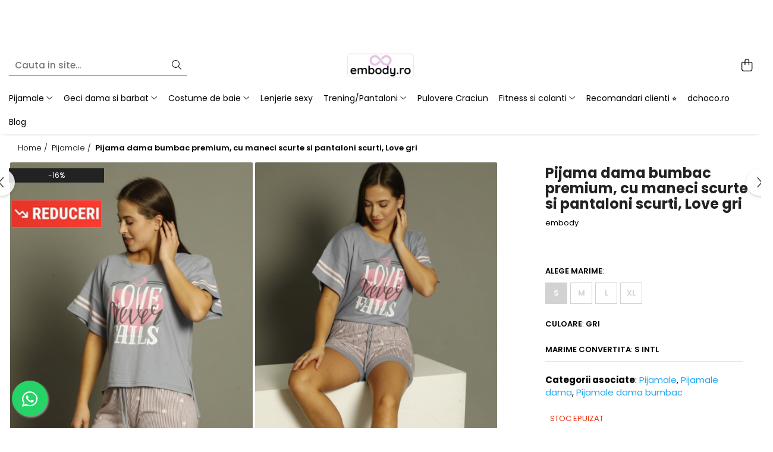

--- FILE ---
content_type: text/html; charset=UTF-8
request_url: https://www.embody.ro/pijamale-confortabile/pijama-dama-bumbac-premium-cu-maneci-scurte-si-pantaloni-scurti-love-gri.html
body_size: 39482
content:
	<!DOCTYPE html>

<html lang="ro-ro">

	<head>
		<meta charset="UTF-8">

		<script src="https://gomagcdn.ro/themes/fashion/js/lazysizes.min.js?v=10181343-4.242" async=""></script>

		<script>
			function g_js(callbk){typeof callbk === 'function' ? window.addEventListener("DOMContentLoaded", callbk, false) : false;}
		</script>

					<link rel="icon" sizes="48x48" href="https://gomagcdn.ro/domains/embody.ro/files/favicon/favicon2665.png">
			<link rel="apple-touch-icon" sizes="180x180" href="https://gomagcdn.ro/domains/embody.ro/files/favicon/favicon2665.png">
		
		<style>
			/*body.loading{overflow:hidden;}
			body.loading #wrapper{opacity: 0;visibility: hidden;}
			body #wrapper{opacity: 1;visibility: visible;transition:all .1s ease-out;}*/

			.main-header .main-menu{min-height:43px;}
			.-g-hide{visibility:hidden;opacity:0;}

					</style>
					<link rel="preconnect" href="https://fonts.googleapis.com" >
					<link rel="preconnect" href="https://fonts.gstatic.com" crossorigin>
		
		<link rel="preconnect" href="https://gomagcdn.ro"><link rel="dns-prefetch" href="https://fonts.googleapis.com" /><link rel="dns-prefetch" href="https://fonts.gstatic.com" /><link rel="dns-prefetch" href="https://www.glami.ro" /><link rel="dns-prefetch" href="https://connect.facebook.net" /><link rel="dns-prefetch" href="https://www.facebook.com" /><link rel="dns-prefetch" href="https://www.googletagmanager.com" /><link rel="dns-prefetch" href="https://analytics.tiktok.com" /><link rel="dns-prefetch" href="https://retargeting.newsmanapp.com" />

					<link rel="preload" as="image" href="https://gomagcdn.ro/domains/embody.ro/files/product/large/pijama-dama-bumbac-premium-cu-maneci-scurte-si-pantaloni-scurti-ursulet-galben-copie-1642-1262.jpg"   >
					<link rel="preload" as="style" href="https://fonts.googleapis.com/css2?family=Poppins:wght@200;300;400;500;600;700&display=swap" fetchpriority="high" onload="this.onload=null;this.rel='stylesheet'" crossorigin>
		
		<link rel="preload" href="https://gomagcdn.ro/themes/fashion/js/plugins.js?v=10181343-4.242" as="script">

		
					<link rel="preload" href="https://www.embody.ro/theme/default.js?v=41757878727" as="script">
				
		<link rel="preload" href="https://gomagcdn.ro/themes/fashion/js/dev.js?v=10181343-4.242" as="script">

					<noscript>
				<link rel="stylesheet" href="https://fonts.googleapis.com/css2?family=Poppins:wght@200;300;400;500;600;700&display=swap">
			</noscript>
		
					<link rel="stylesheet" href="https://gomagcdn.ro/themes/fashion/css/main-min-v2.css?v=10181343-4.242-1" data-values='{"blockScripts": "1"}'>
		
					<link rel="stylesheet" href="https://www.embody.ro/theme/default.css?v=41757878727">
		
						<link rel="stylesheet" href="https://gomagcdn.ro/themes/fashion/css/dev-style.css?v=10181343-4.242-1">
		
		
		
		<link rel="alternate" hreflang="x-default" href="https://www.embody.ro/pijamale-confortabile/pijama-dama-bumbac-premium-cu-maneci-scurte-si-pantaloni-scurti-love-gri.html">
									<!-- Google tag (gtag.js) -->
<script async src="https://www.googletagmanager.com/gtag/js?id=AW-1008303946"></script>
<script>
  window.dataLayer = window.dataLayer || [];
  function gtag(){dataLayer.push(arguments);}
  gtag('js', new Date());

  gtag('config', 'AW-1008303946');
</script><!-- Google Tag Manager -->
<script>(function(w,d,s,l,i){w[l]=w[l]||[];w[l].push({'gtm.start':
new Date().getTime(),event:'gtm.js'});var f=d.getElementsByTagName(s)[0],
j=d.createElement(s),dl=l!='dataLayer'?'&l='+l:'';j.async=true;j.src=
'https://www.googletagmanager.com/gtm.js?id='+i+dl;f.parentNode.insertBefore(j,f);
})(window,document,'script','dataLayer','GTM-TWLRXPZ');</script>
<!-- End Google Tag Manager -->					
		<meta name="expires" content="never">
		<meta name="revisit-after" content="1 days">
					<meta name="author" content="Gomag">
				<title>Pijama dama bumbac premium, cu maneci scurte si pantaloni scurti, Love gri - Embody.ro</title>


					<meta name="robots" content="index,follow" />
						
		<meta name="description" content="Cumpara acum Pijama dama bumbac premium, cu maneci scurte si pantaloni scurti, Love gri ⭐Transport GRATUIT la comenzile peste 199lei ↩️ Retur gratuit ⭐">
		<meta class="viewport" name="viewport" content="width=device-width, initial-scale=1.0, user-scalable=no">
							<meta property="og:description" content="Pijama de dama din bumbac compusa din doua piese, bluza si pantaloni scurti, bumbac de calitate superioara.    Pijamaua este confortabila si delicata la atingere. Produsul are croiala lejera, usor de intretinut si rezistent la uzura. Pijamaua in doua piese poate fi alegerea ideala cand doriti sa faceti un cadou.    Prezinta imprimeu modern, poate fi purtata chiar si in afara casei. Simte-te confortabil si mereu in trend!  Materialul este moale, placut la atingere.    Intretinere: se curata la temperatura de 30ºC"/>
							<meta property="og:image" content="https://gomagcdn.ro/domains/embody.ro/files/product/large/pijama-dama-bumbac-premium-cu-maneci-scurte-si-pantaloni-scurti-ursulet-galben-copie-1642-1262.jpg"/>
															<link rel="canonical" href="https://www.embody.ro/pijamale-confortabile/pijama-dama-bumbac-premium-cu-maneci-scurte-si-pantaloni-scurti-love-gri.html" />
			<meta property="og:url" content="https://www.embody.ro/pijamale-confortabile/pijama-dama-bumbac-premium-cu-maneci-scurte-si-pantaloni-scurti-love-gri.html"/>
						
		<meta name="distribution" content="Global">
		<meta name="owner" content="www.embody.ro">
		<meta name="publisher" content="www.embody.ro">
		<meta name="rating" content="General">
		<meta name="copyright" content="Copyright www.embody.ro 2026. All rights reserved">
		<link rel="search" href="https://www.embody.ro/opensearch.ro.xml" type="application/opensearchdescription+xml" title="Cautare"/>

		
							<script src="https://gomagcdn.ro/themes/fashion/js/jquery-2.1.4.min.js"></script>
			<script defer src="https://gomagcdn.ro/themes/fashion/js/jquery.autocomplete.js?v=20181023"></script>
			<script src="https://gomagcdn.ro/themes/fashion/js/gomag.config.js?v=10181343-4.242"></script>
			<script src="https://gomagcdn.ro/themes/fashion/js/gomag.js?v=10181343-4.242"></script>
		
													<script>
$.Gomag.bind('User/Data/AffiliateMarketing/HideTrafiLeak', function(event, data){

    $('.whatsappfloat').remove();
});
</script>
<script>
	$(document).ready(function(){
		
		$('.__retargetingAddToCartSelector').on('click', function() {
			glami('track', 'AddToCart', {
			item_ids: ['1642'], // product ID currently added to a cart. Use the same ID as you use in the feed (ITEM_ID).
			product_names: ['Pijama dama bumbac premium, cu maneci scurte si pantaloni scurti, Love gri'], // product name currently added to a cart. Use the same names as you use in the feed (PRODUCTNAME).
			value: 74.0000, // product price
			currency: 'RON' // product price currency
			});
		});
		
	});	
	
	
	
</script>

<!-- Glami piXel --><script>(function(f, a, s, h, i, o, n) {f['GlamiTrackerObject'] = i;
f[i]=f[i]||function(){(f[i].q=f[i].q||[]).push(arguments)};o=a.createElement(s),
n=a.getElementsByTagName(s)[0];o.async=1;o.src=h;n.parentNode.insertBefore(o,n)
})(window, document, 'script', '//www.glami.ro/js/compiled/pt.js', 'glami');

glami('create', '73C997B2AD1E5822BC29690810CF3CBD', 'ro');
glami('track', 'PageView');</script><!-- End Glami piXel --><!-- Glami Product Tag -->
<script>
glami('track', 'ViewContent', {
content_type: 'product',
item_ids: ['1642'], // currently viewed product ID. Use the same ID as you use in the feed (ITEM_ID)
product_names: ['Pijama dama bumbac premium, cu maneci scurte si pantaloni scurti, Love gri'] // currently viewed product name. Use the same names as you use in the feed (PRODUCTNAME).
});
</script> 
<!-- END Glami Product Tag --><script>
	var items = [];

	items.push(
		{
			id		:'pjascbc-gri-s',
			name	:'Pijama dama bumbac premium, cu maneci scurte si pantaloni scurti, Love gri',
			brand	:'embody',
			category:'Pijamale',
			price	:74.0000,
			google_business_vertical: 'retail'
		}
	);

	gtag('event', 'view_item', {
		items: [items],
		currency: "RON",
		value: "74.0000",
		send_to: 'AW-1008303946'
	});
		gtag('event', 'page_view', {
		send_to: 'AW-1008303946',
		value: 74.0000,
		items: [{
			id: 'pjascbc-gri-s',
			google_business_vertical: 'retail'
		}]
		});
	</script><script>	
	$(document).ready(function(){
		
		$(document).on('click', $GomagConfig.cartSummaryItemRemoveButton, function() {
			var productId = $(this).attr("data-product");
			var productSku = $(this).attr("data-productsku");
			var productPrice = $(this).attr("data-productprice");
			var productQty = $(this).attr("data-qty");
			
			gtag('event', 'remove_from_cart', {
					send_to	: 'AW-1008303946',
					value	: parseFloat(productQty) * parseFloat(productPrice),
					items:[{
						id		: productSku,
						quantity: productQty,
						price	: productPrice		 
				}]
			})
			
		})
	
		$(document).on('click', $GomagConfig.checkoutItemRemoveButton, function() {
			
			var itemKey = $(this).attr('id').replace('__checkoutItemRemove','');
			var productId = $(this).data("product");
			var productSku = $(this).attr("productsku");
			var productPrice = $(this).attr("productprice");
			var productQty = $('#quantityToAdd_'+itemKey).val();
			
			gtag('event', 'remove_from_cart', {
				send_to	: 'AW-1008303946',
				value	: parseFloat(productQty) * parseFloat(productPrice),
				items	:[{
					id		: productSku,
					quantity: productQty,
					price	: productPrice
				}]
			})
			
		})
	});		
	
</script>
<!-- Global site tag (gtag.js) - Google Analytics -->
<script async src="https://www.googletagmanager.com/gtag/js?id=G-76R3V9XVC8"></script>
	<script>
 window.dataLayer = window.dataLayer || [];
  function gtag(){dataLayer.push(arguments);}
    var cookieValue = '';
  var name = 'g_c_consent' + "=";
  var decodedCookie = decodeURIComponent(document.cookie);
  var ca = decodedCookie.split(';');
  for(var i = 0; i <ca.length; i++) {
	var c = ca[i];
	while (c.charAt(0) == ' ') {
	  c = c.substring(1);
	}
	if (c.indexOf(name) == 0) {
	  cookieValue = c.substring(name.length, c.length);
	}
  }



if(cookieValue == ''){
	gtag('consent', 'default', {
	  'ad_storage': 'granted',
	  'ad_user_data': 'granted',
	  'ad_personalization': 'granted',
	  'analytics_storage': 'granted',
	  'personalization_storage': 'granted',
	  'functionality_storage': 'granted',
	  'security_storage': 'granted'
	});
	} else if(cookieValue != '-1'){


			gtag('consent', 'default', {
			'ad_storage': 'granted',
			'ad_user_data': 'granted',
			'ad_personalization': 'granted',
			'analytics_storage': 'granted',
			'personalization_storage': 'granted',
			'functionality_storage': 'granted',
			'security_storage': 'granted'
		});
	} else {
	 gtag('consent', 'default', {
		  'ad_storage': 'denied',
		  'ad_user_data': 'denied',
		  'ad_personalization': 'denied',
		  'analytics_storage': 'denied',
			'personalization_storage': 'denied',
			'functionality_storage': 'denied',
			'security_storage': 'denied'
		});

		 }
</script>
<script>

	
  gtag('js', new Date());

 
$.Gomag.bind('Cookie/Policy/Consent/Denied', function(){
	gtag('consent', 'update', {
		  'ad_storage': 'denied',
		  'ad_user_data': 'denied',
		  'ad_personalization': 'denied',
		  'analytics_storage': 'denied',
			'personalization_storage': 'denied',
			'functionality_storage': 'denied',
			'security_storage': 'denied'
		});
		})
$.Gomag.bind('Cookie/Policy/Consent/Granted', function(){
	gtag('consent', 'update', {
		  'ad_storage': 'granted',
		  'ad_user_data': 'granted',
		  'ad_personalization': 'granted',
		  'analytics_storage': 'granted',
			'personalization_storage': 'granted',
			'functionality_storage': 'granted',
			'security_storage': 'granted'
		});
		})
  gtag('config', 'G-76R3V9XVC8', {allow_enhanced_conversions: true });
</script>
<script>
	function gaBuildProductVariant(product)
	{
		let _return = '';
		if(product.version != undefined)
		{
			$.each(product.version, function(i, a){
				_return += (_return == '' ? '' : ', ')+a.value;
			})
		}
		return _return;
	}

</script>
<script>
	$.Gomag.bind('Product/Add/To/Cart/After/Listing', function gaProductAddToCartLV4(event, data) {
		if(data.product !== undefined) {
			var gaProduct = false;
			if(typeof(gaProducts) != 'undefined' && gaProducts[data.product.id] != undefined)
			{
				gaProduct = gaProducts[data.product.id];

			}

			if(gaProduct == false)
			{
				gaProduct = {};
				gaProduct.item_id = data.product.id;
				gaProduct.currency = data.product.currency ? (String(data.product.currency).toLowerCase() == 'lei' ? 'RON' : data.product.currency) : 'RON';
				gaProduct.item_name =  data.product.sku ;
				gaProduct.item_variant= gaBuildProductVariant(data.product);
				gaProduct.item_brand = data.product.brand;
				gaProduct.item_category = data.product.category;

			}

			gaProduct.price = parseFloat(data.product.price).toFixed(2);
			gaProduct.quantity = data.product.productQuantity;
			gtag("event", "add_to_cart", {
				currency: gaProduct.currency,
				value: parseFloat(gaProduct.price) * parseFloat(gaProduct.quantity),
				items: [
					gaProduct
				]
			});

		}
	})
	$.Gomag.bind('Product/Add/To/Cart/After/Details', function gaProductAddToCartDV4(event, data){

		if(data.product !== undefined){

			var gaProduct = false;
			if(
				typeof(gaProducts) != 'undefined'
				&&
				gaProducts[data.product.id] != undefined
			)
			{
				var gaProduct = gaProducts[data.product.id];
			}

			if(gaProduct == false)
			{
				gaProduct = {};
				gaProduct.item_id = data.product.id;
				gaProduct.currency = data.product.currency ? (String(data.product.currency).toLowerCase() == 'lei' ? 'RON' : data.product.currency) : 'RON';
				gaProduct.item_name =  data.product.sku ;
				gaProduct.item_variant= gaBuildProductVariant(data.product);
				gaProduct.item_brand = data.product.brand;
				gaProduct.item_category = data.product.category;

			}

			gaProduct.price = parseFloat(data.product.price).toFixed(2);
			gaProduct.quantity = data.product.productQuantity;


			gtag("event", "add_to_cart", {
			  currency: gaProduct.currency,
			  value: parseFloat(gaProduct.price) * parseFloat(gaProduct.quantity),
			  items: [
				gaProduct
			  ]
			});
        }

	})
	 $.Gomag.bind('Product/Remove/From/Cart', function gaProductRemovedFromCartV4(event, data){
		var envData = $.Gomag.getEnvData();
		var products = envData.products;

		if(data.data.product !== undefined && products[data.data.product] !== undefined){


			var dataProduct = products[data.data.product];


			gaProduct = {};
			gaProduct.item_id = dataProduct.id;

			gaProduct.item_name =   dataProduct.sku ;
			gaProduct.currency = dataProduct.currency ? (String(dataProduct.currency).toLowerCase() == 'lei' ? 'RON' : dataProduct.currency) : 'RON';
			gaProduct.item_category = dataProduct.category;
			gaProduct.item_brand = dataProduct.brand;
			gaProduct.price = parseFloat(dataProduct.price).toFixed(2);
			gaProduct.quantity = data.data.quantity;
			gaProduct.item_variant= gaBuildProductVariant(dataProduct);
			gtag("event", "remove_from_cart", {
			  currency: gaProduct.currency,
			  value: parseFloat(gaProduct.price) * parseFloat(gaProduct.quantity),
			  items: [
				gaProduct
			  ]
			});
        }

	});

	 $.Gomag.bind('Cart/Quantity/Update', function gaCartQuantityUpdateV4(event, data){
		var envData = $.Gomag.getEnvData();
		var products = envData.products;
		if(!data.data.finalQuantity || !data.data.initialQuantity)
		{
			return false;
		}
		var dataProduct = products[data.data.product];
		if(dataProduct == undefined)
		{
			return false;
		}

		gaProduct = {};
		gaProduct.item_id = dataProduct.id;
		gaProduct.currency = dataProduct.currency ? (String(dataProduct.currency).toLowerCase() == 'lei' ? 'RON' : dataProduct.currency) : 'RON';
		gaProduct.item_name =  dataProduct.sku ;

		gaProduct.item_category = dataProduct.category;
		gaProduct.item_brand = dataProduct.brand;
		gaProduct.price = parseFloat(dataProduct.price).toFixed(2);
		gaProduct.item_variant= gaBuildProductVariant(dataProduct);
		if(parseFloat(data.data.initialQuantity) < parseFloat(data.data.finalQuantity))
		{
			var quantity = parseFloat(data.data.finalQuantity) - parseFloat(data.data.initialQuantity);
			gaProduct.quantity = quantity;

			gtag("event", "add_to_cart", {
			  currency: gaProduct.currency,
			  value: parseFloat(gaProduct.price) * parseFloat(gaProduct.quantity),
			  items: [
				gaProduct
			  ]
			});
		}
		else if(parseFloat(data.data.initialQuantity) > parseFloat(data.data.finalQuantity))
		{
			var quantity = parseFloat(data.data.initialQuantity) - parseFloat(data.data.finalQuantity);
			gaProduct.quantity = quantity;
			gtag("event", "remove_from_cart", {
			  currency: gaProduct.currency,
			  value: parseFloat(gaProduct.price) * parseFloat(gaProduct.quantity),
			  items: [
				gaProduct
			  ]
			});
		}

	});

</script>
<script>
		!function (w, d, t) {
		  w.TiktokAnalyticsObject=t;var ttq=w[t]=w[t]||[];ttq.methods=["page","track","identify","instances","debug","on","off","once","ready","alias","group","enableCookie","disableCookie"],ttq.setAndDefer=function(t,e){t[e]=function(){t.push([e].concat(Array.prototype.slice.call(arguments,0)))}};for(var i=0;i<ttq.methods.length;i++)ttq.setAndDefer(ttq,ttq.methods[i]);ttq.instance=function(t){for(var e=ttq._i[t]||[],n=0;n<ttq.methods.length;n++)ttq.setAndDefer(e,ttq.methods[n]);return e},ttq.load=function(e,n){var i="https://analytics.tiktok.com/i18n/pixel/events.js";ttq._i=ttq._i||{},ttq._i[e]=[],ttq._i[e]._u=i,ttq._t=ttq._t||{},ttq._t[e]=+new Date,ttq._o=ttq._o||{},ttq._o[e]=n||{};var o=document.createElement("script");o.type="text/javascript",o.async=!0,o.src=i+"?sdkid="+e+"&lib="+t;var a=document.getElementsByTagName("script")[0];a.parentNode.insertBefore(o,a)};
		
		  ttq.load('C64QKLCRMF4I8OS5PORG');
		  ttq.page();
		}(window, document, 'ttq');
	</script><!-- Global site tag (gtag.js) - Google Analytics -->
	<script>
		$.Gomag.bind('Page/Load', function(){
			gtag('config', 'G-FD8SWBPCT2', {allow_enhanced_conversions: true, groups: 'gomag'  });
		})
	</script>
<script>
function gaCGBuildProductVariant(product)
	{
		let _return = '';
		if(product.version != undefined)
		{
			$.each(product.version, function(i, a){
				_return += (_return == '' ? '' : ', ')+a.value;
			})
		}
		return _return;
	}

</script>

<script>
	$.Gomag.bind('Product/Add/To/Cart/After/Listing', function gaProductAddToCartLGCV4(event, data){
		if(data.product !== undefined){

			var gaProduct = false;
			if(typeof(gaProducts) != 'undefined' && gaProducts[data.product.id] != undefined)
			{
				gaProduct = gaProducts[data.product.id];

			}

			if(gaProduct == false)
			{
				gaProduct = {};
				gaProduct.item_id = data.product.id;
				gaProduct.currency = data.product.currency ? data.product.currency : 'RON';
				gaProduct.item_name = data.product.sku;
				gaProduct.item_variant= gaCGBuildProductVariant(data.product);
				gaProduct.item_brand = data.product.brand;
				gaProduct.item_category = data.product.category;

			}

			gaProduct.price = parseFloat(data.product.price).toFixed(2);
			gaProduct.quantity = data.product.productQuantity;

			gtag("event", "add_to_cart", {
				send_to: 'gomag',
				currency: gaProduct.currency,
				value: parseFloat(gaProduct.price) * parseFloat(gaProduct.quantity),
				items: [
					gaProduct
				]
			});

        }
	})
	$.Gomag.bind('Product/Add/To/Cart/After/Details', function gaProductAddToCartDGCV4(event, data){

		if(data.product !== undefined){

			var gaProduct = false;
			if(
				typeof(gaProducts) != 'undefined'
				&&
				gaProducts[data.product.id] != undefined
			)
			{
				var gaProduct = gaProducts[data.product.id];
			}

			if(gaProduct == false)
			{
				gaProduct = {};
				gaProduct.item_id = data.product.id;
				gaProduct.currency = data.product.currency ? data.product.currency : 'RON';
				gaProduct.item_name =data.product.sku;

				gaProduct.item_variant= gaCGBuildProductVariant(data.product);
				gaProduct.item_brand = data.product.brand;
				gaProduct.item_category = data.product.category;

			}

			gaProduct.price = parseFloat(data.product.price).toFixed(2);
			gaProduct.quantity = data.product.productQuantity;




			gtag("event", "add_to_cart", {
				send_to: 'gomag',
				currency: gaProduct.currency,
				value: parseFloat(gaProduct.price) * parseFloat(gaProduct.quantity),
				items: [
					gaProduct
				]
			});
        }

	})
	 $.Gomag.bind('Product/Remove/From/Cart', function gaProductRemovedFromCartGCV4(event, data){
		var envData = $.Gomag.getEnvData();
		var products = envData.products;

		if(data.data.product !== undefined && products[data.data.product] !== undefined){


			var dataProduct = products[data.data.product];


			gaProduct = {};
			gaProduct.item_id = dataProduct.id;

			gaProduct.item_name = dataProduct.sku;
			gaProduct.currency = dataProduct.currency;
			gaProduct.item_category = dataProduct.category;
			gaProduct.item_brand = dataProduct.brand;
			gaProduct.price = parseFloat(dataProduct.price).toFixed(2);
			gaProduct.item_variant= gaCGBuildProductVariant(dataProduct);
			gaProduct.quantity = data.data.quantity;
			gtag("event", "remove_from_cart", {
				send_to: 'gomag',
			  currency: gaProduct.currency,
			  value: parseFloat(gaProduct.price) * parseFloat(gaProduct.quantity),
			  items: [
				gaProduct
			  ]
			});
        }

	});

	 $.Gomag.bind('Cart/Quantity/Update', function gaCartQuantityUpdateV4(event, data){
		var envData = $.Gomag.getEnvData();
		var products = envData.products;
		if(!data.data.finalQuantity || !data.data.initialQuantity)
		{
			return false;
		}
		var dataProduct = products[data.data.product];
		if(dataProduct == undefined)
		{
			return false;
		}

		gaProduct = {};
		gaProduct.item_id = dataProduct.id;
		gaProduct.currency = dataProduct.currency ? dataProduct.currency : 'RON';
		gaProduct.item_name = dataProduct.sku;
		gaProduct.item_variant= gaCGBuildProductVariant(dataProduct);
		gaProduct.item_category = dataProduct.category;
		gaProduct.item_brand = dataProduct.brand;
		gaProduct.price = parseFloat(dataProduct.price).toFixed(2);

		if(parseFloat(data.data.initialQuantity) < parseFloat(data.data.finalQuantity))
		{
			var quantity = parseFloat(data.data.finalQuantity) - parseFloat(data.data.initialQuantity);
			gaProduct.quantity = quantity;

			gtag("event", "add_to_cart", {
				send_to: 'gomag',
				currency: gaProduct.currency,
				value: parseFloat(gaProduct.price) * parseFloat(gaProduct.quantity),
				items: [
					gaProduct
				]
			});
		}
		else if(parseFloat(data.data.initialQuantity) > parseFloat(data.data.finalQuantity))
		{
			var quantity = parseFloat(data.data.initialQuantity) - parseFloat(data.data.finalQuantity);
			gaProduct.quantity = quantity;
			gtag("event", "remove_from_cart", {
				send_to: 'gomag',
			  currency: gaProduct.currency,
			  value: parseFloat(gaProduct.price) * parseFloat(gaProduct.quantity),
			  items: [
				gaProduct
			  ]
			});
		}

	});

</script>
<script>
gtag('config', 'AW-16456272328');
</script><script>
	$.Gomag.bind('Product/Add/To/Cart/After/Listing', function(event, data){
		if(data.product !== undefined){
			gtag('event', 'add_to_cart', {
				send_to	: 'AW-16456272328',
				value	: parseFloat(data.product.productQuantity) * parseFloat(data.product.price),
				items	:[{
					id		: data.product.id,
					name	: data.product.name,
					brand	: data.product.brand,
					category: data.product.category,
					quantity: data.product.productQuantity,
					price	: parseFloat(data.product.price).toFixed(2)
				 
			}]
		   })
        }
	})
	$.Gomag.bind('Product/Add/To/Cart/After/Details', function(event, data){
		
		if(data.product !== undefined){
			gtag('event', 'add_to_cart', {
				send_to: 'AW-16456272328',
				value: parseFloat(data.product.productQuantity) * parseFloat(data.product.price),
				items: [{
					id: data.product.id,
					name		: data.product.name,
					brand		: data.product.brand,
					category	: data.product.category,
					quantity	: data.product.productQuantity,
					price		: parseFloat(data.product.price).toFixed(2)
				}]	
			})
		}
	})
   
</script><meta name="google-site-verification" content="B75Q41-d2YCSUQECnYb-Ul948oHk64QIbpAZNkE6d1I" /><!-- Facebook Pixel Code -->
				<script>
				!function(f,b,e,v,n,t,s){if(f.fbq)return;n=f.fbq=function(){n.callMethod?
				n.callMethod.apply(n,arguments):n.queue.push(arguments)};if(!f._fbq)f._fbq=n;
				n.push=n;n.loaded=!0;n.version="2.0";n.queue=[];t=b.createElement(e);t.async=!0;
				t.src=v;s=b.getElementsByTagName(e)[0];s.parentNode.insertBefore(t,s)}(window,
				document,"script","//connect.facebook.net/en_US/fbevents.js");

				fbq("init", "431629397818875");
				fbq("track", "PageView");</script>
				<!-- End Facebook Pixel Code -->
				<script>
				$.Gomag.bind('User/Ajax/Data/Loaded', function(event, data){
					if(data != undefined && data.data != undefined)
					{
						var eventData = data.data;
						if(eventData.facebookUserData != undefined)
						{
							$('body').append(eventData.facebookUserData);
						}
					}
				})
				</script>
				<meta name="facebook-domain-verification" content="0a0d8qqbsgr6uiybwna9vr66rhujc1" /><script>
	$.Gomag.bind('Product/Add/To/Cart/After/Listing', function(event, data){
		if(data.product !== undefined){
			gtag('event', 'add_to_cart', {
				send_to	: 'AW-1008303946',
				value	: parseFloat(data.product.productQuantity) * parseFloat(data.product.price),
				items	:[{
					id		: data.product.sku,
					name	: data.product.name,
					brand	: data.product.brand,
					category: data.product.category,
					quantity: data.product.productQuantity,
					price	: data.product.price
				 
			}]
		   })
        }
	})
	$.Gomag.bind('Product/Add/To/Cart/After/Details', function(event, data){
		
		if(data.product !== undefined){
			gtag('event', 'add_to_cart', {
				send_to: 'AW-1008303946',
				value: parseFloat(data.product.productQuantity) * parseFloat(data.product.price),
				items: [{
					id: data.product.sku,
					name		: data.product.name,
					brand		: data.product.brand,
					category	: data.product.category,
					quantity	: data.product.productQuantity,
					price		: data.product.price
				}]	
			})
		}
	})
   
</script><meta name="google-site-verification" content="9GJhJ9cCOBYnfA3tCuART9KXyqJXQ34ce8EQ_lHcw1w" /> <meta name="p:domain_verify" content="ed6686fe44f14e8e975a78b447f3f11b"/>					
		
	</head>

	<body class="" style="">

		<script >
			function _addCss(url, attribute, value, loaded){
				var _s = document.createElement('link');
				_s.rel = 'stylesheet';
				_s.href = url;
				_s.type = 'text/css';
				if(attribute)
				{
					_s.setAttribute(attribute, value)
				}
				if(loaded){
					_s.onload = function(){
						var dom = document.getElementsByTagName('body')[0];
						//dom.classList.remove('loading');
					}
				}
				var _st = document.getElementsByTagName('link')[0];
				_st.parentNode.insertBefore(_s, _st);
			}
			//_addCss('https://fonts.googleapis.com/css2?family=Open+Sans:ital,wght@0,300;0,400;0,600;0,700;1,300;1,400&display=swap');
			_addCss('https://gomagcdn.ro/themes/_fonts/Open-Sans.css');

		</script>
		<script>
				/*setTimeout(
				  function()
				  {
				   document.getElementsByTagName('body')[0].classList.remove('loading');
				  }, 1000);*/
		</script>
									<!-- Google Tag Manager (noscript) -->
<noscript><iframe src="https://www.googletagmanager.com/ns.html?id=GTM-TWLRXPZ"
height="0" width="0" style="display:none;visibility:hidden"></iframe></noscript>
<!-- End Google Tag Manager (noscript) -->					
		
		<div id="wrapper">
			<!-- BLOCK:afd4b4ef958a3a3cbaf317241fb43b72 start -->
<div id="_cartSummary" class="hide"></div>

<script >
	$(document).ready(function() {

		$(document).on('keypress', '.-g-input-loader', function(){
			$(this).addClass('-g-input-loading');
		})

		$.Gomag.bind('Product/Add/To/Cart/After', function(eventResponse, properties)
		{
									var data = JSON.parse(properties.data);
			$('.q-cart').html(data.quantity);
			if(parseFloat(data.quantity) > 0)
			{
				$('.q-cart').removeClass('hide');
			}
			else
			{
				$('.q-cart').addClass('hide');
			}
			$('.cartPrice').html(data.subtotal + ' ' + data.currency);
			$('.cartProductCount').html(data.quantity);


		})
		$('#_cartSummary').on('updateCart', function(event, cart) {
			var t = $(this);

			$.get('https://www.embody.ro/cart-update', {
				cart: cart
			}, function(data) {

				$('.q-cart').html(data.quantity);
				if(parseFloat(data.quantity) > 0)
				{
					$('.q-cart').removeClass('hide');
				}
				else
				{
					$('.q-cart').addClass('hide');
				}
				$('.cartPrice').html(data.subtotal + ' ' + data.currency);
				$('.cartProductCount').html(data.quantity);
			}, 'json');
			window.ga = window.ga || function() {
				(ga.q = ga.q || []).push(arguments)
			};
			ga('send', 'event', 'Buton', 'Click', 'Adauga_Cos');
		});

		if(window.gtag_report_conversion) {
			$(document).on("click", 'li.phone-m', function() {
				var phoneNo = $('li.phone-m').children( "a").attr('href');
				gtag_report_conversion(phoneNo);
			});

		}

	});
</script>


	<div class="cart-dd cart-side _cartShow cart-closed"></div>

<header class="main-header container-bg clearfix" data-block="headerBlock">
	<div class="discount-tape container-h full -g-hide" id="_gomagHellobar">
<style>
.discount-tape{position: relative;width:100%;padding:0;text-align:center;font-size:14px;overflow: hidden;z-index:99;}
.discount-tape a{color: #ffffff;}
.Gomag-HelloBar{padding:10px;}
@media screen and (max-width: 767px){.discount-tape{font-size:13px;}}
</style>
<div class="Gomag-HelloBar" style="background: #000000;color: #ffffff;">
	
		↩️Retur GRATUIT in easybox</p> 📍Livrare in easybox 12.9 lei</p> ⛟Livrare GRATUIT la peste 299lei</p>
			
			<style>
			.Gomag-HelloBar{padding-right:45px!important;}
			.closeHelloBar{display: flex;align-items: center;justify-content: center;position: absolute;top: 0;bottom: 0;right: 10px;height: 24px;width: 24px;margin: auto;text-align:center;font-size:18px;line-height: 1;color:#444!important;background: #fff;border-radius: 50%;}
			.closeHelloBar .fa{font-weight:400;}
			@media screen and (max-width: 767px){.closeHelloBar{top: 8px;margin:0;}}
		</style>
		<a href="#" rel="nofollow" class="closeHelloBar -g-no-url"><i class="fa fa-close" aria-hidden="true"></i></a>

		<script>
			$(document).ready(function(){
				$(document).on('click', '.closeHelloBar', function(){
					$.Gomag.setCookie('widget5', '1', 86400000, true);
					$('.Gomag-HelloBar').remove();
					$('#_gomagHellobar').hide();
				})
			})
		</script>
	</div>
<div class="clear"></div>
</div>

		
	<div class="top-head-bg container-h full">

		<div class="top-head container-h">
			<div class="row">
				<div class="col-sm-2 col-xs-12 logo-h">
					
	<a href="https://www.embody.ro" id="logo" data-pageId="2">
		<img src="https://gomagcdn.ro/domains/embody.ro/files/company/logo8658.png" fetchpriority="high" class="img-responsive" alt="EMBODY" title="EMBODY" width="200" height="50" style="width:auto;">
	</a>
				</div>
				<div class="col-sm-4 col-xs-7 main search-form-box">
					
<form name="search-form" class="search-form" action="https://www.embody.ro/produse" id="_searchFormMainHeader">

	<input id="_autocompleteSearchMainHeader" name="c" class="input-placeholder -g-input-loader" type="text" placeholder="Cauta in site..." aria-label="Search"  value="">
	<button id="_doSearch" class="search-button" aria-hidden="true">
		<i class="fa fa-search" aria-hidden="true"></i>
	</button>

				<script >
			$(document).ready(function() {

				$('#_autocompleteSearchMainHeader').autocomplete({
					serviceUrl: 'https://www.embody.ro/autocomplete',
					minChars: 2,
					deferRequestBy: 700,
					appendTo: '#_searchFormMainHeader',
					width: parseInt($('#_doSearch').offset().left) - parseInt($('#_autocompleteSearchMainHeader').offset().left),
					formatResult: function(suggestion, currentValue) {
						return suggestion.value;
					},
					onSelect: function(suggestion) {
						$(this).val(suggestion.data);
					},
					onSearchComplete: function(suggestion) {
						$(this).removeClass('-g-input-loading');
					}
				});
				$(document).on('click', '#_doSearch', function(e){
					e.preventDefault();
					if($('#_autocompleteSearchMainHeader').val() != '')
					{
						$('#_searchFormMainHeader').submit();
					}
				})
			});
		</script>
	

</form>
				</div>
				<div class="col-xs-5 acount-section">
					
<ul>
	<li class="search-m hide">
		<a href="#" class="-g-no-url" aria-label="Cauta in site..." data-pageId="">
			<i class="fa fa-search search-open" aria-hidden="true"></i>
			<i style="display:none" class="fa fa-times search-close" aria-hidden="true"></i>
		</a>
	</li>
	<li class="-g-user-icon -g-user-icon-empty">
			
	</li>
	
				<li class="wishlist-header hide">
		<a href="https://www.embody.ro/wishlist" aria-label="Wishlist" data-pageId="28">
			<span class="-g-wishlist-product-count -g-hide"></span>
			<i class="fa fa-heart-o" aria-hidden="true"></i>
			<span class="">Favorite</span>
		</a>
	</li>
	<li class="cart-header-btn cart">
		<a class="cart-drop _showCartHeader" href="https://www.embody.ro/cos-de-cumparaturi" aria-label="Cos de cumparaturi">
			<span class="q-cart hide">0</span>
			<i class="fa fa-shopping-bag" aria-hidden="true"></i>
			<span class="count cartPrice">0,00
				
			</span>
		</a>
			</li>

	</ul>

	<script>
		$(document).ready(function() {
			//Cart
							$.Gomag.bind('Product/Add/To/Cart/Validate', function(){
					if($('#-g-cart-dropdown').length)
					{
						$('.close-side-cart').click();
						$('#-g-cart-dropdown').remove();
					}
				})
				$(document).on('click', '.cart', function(e){
					e.preventDefault();
					$.Gomag.showCartSummary('div._cartShow');
					if($('.cart-side').length){
						$('.menu-wrapper').addClass('cart_side_opened');
					}
				});
				$(document).on('click', '.close-side-cart', function(){
					$.Gomag.hideCartSummary('div._cartShow');
					$('div._cartShow').removeClass('cart-open');
					if($('.cart-side').length){
						$('.menu-wrapper').removeClass('cart_side_opened');
					}
					$.Gomag.getUserAjaxData();
				});
						$(document).on('click', '.dropdown-toggle', function() {
				window.location = $(this).attr('href');
			})
		})
	</script>

				</div>
				<div class="col-xs-5 navigation-holder">
					
<div id="navigation">
	<nav id="main-menu" class="main-menu container-h full clearfix">
		<a href="#" class="menu-trg -g-no-url" title="Produse">
			<span>&nbsp;</span>
		</a>
		
<div class="container-h nav-menu-hh clearfix">

	<!-- BASE MENU -->
	<ul class="
			nav-menu base-menu container-h
			
			
		">

		

			
		<li class="menu-drop __GomagMM ">
							<a
					href="https://www.embody.ro/pijamale-confortabile"
					class="  "
					rel="  "
					
					title="Pijamale"
					data-Gomag=''
					data-block-name="mainMenuD0"
					data-pageId= "15"
					data-block="mainMenuD">
											<span class="list">Pijamale</span>
						<i class="fa fa-angle-down"></i>
				</a>

									<div class="menu-dd">
										<ul class="drop-list clearfix w100">
																																						<li class="fl">
										<div class="col">
											<p class="title">
												<a
												href="https://www.embody.ro/pijamale-dama"
												class="title    "
												rel="  "
												
												title="Pijamale dama"
												data-Gomag=''
												data-block-name="mainMenuD1"
												data-block="mainMenuD"
												data-pageId= "30"
												>
																										Pijamale dama
												</a>
											</p>
																																															<a
														href="https://www.embody.ro/camasi-de-noapte"
														rel="  "
														
														title="Camasi de noapte"
														class="    "
														data-Gomag=''
														data-block-name="mainMenuD2"
														data-block="mainMenuD"
														data-pageId=""
													>
																												<i class="fa fa-angle-right"></i>
														<span>Camasi de noapte</span>
													</a>
																									<a
														href="https://www.embody.ro/pijamale-dama-bumbac"
														rel="  "
														
														title="Pijamale dama bumbac"
														class="    "
														data-Gomag=''
														data-block-name="mainMenuD2"
														data-block="mainMenuD"
														data-pageId=""
													>
																												<i class="fa fa-angle-right"></i>
														<span>Pijamale dama bumbac</span>
													</a>
																									<a
														href="https://www.embody.ro/halate-dama"
														rel="  "
														
														title="Capot si halate dama"
														class="    "
														data-Gomag=''
														data-block-name="mainMenuD2"
														data-block="mainMenuD"
														data-pageId=""
													>
																												<i class="fa fa-angle-right"></i>
														<span>Capot si halate dama</span>
													</a>
																									<a
														href="https://www.embody.ro/pijamale-gravide"
														rel="  "
														
														title="Pijamale gravide"
														class="    "
														data-Gomag=''
														data-block-name="mainMenuD2"
														data-block="mainMenuD"
														data-pageId=""
													>
																												<i class="fa fa-angle-right"></i>
														<span>Pijamale gravide</span>
													</a>
																									<a
														href="https://www.embody.ro/pijamale-cocolino-dama"
														rel="  "
														
														title="Pijamale cocolino dama"
														class="    "
														data-Gomag=''
														data-block-name="mainMenuD2"
														data-block="mainMenuD"
														data-pageId=""
													>
																												<i class="fa fa-angle-right"></i>
														<span>Pijamale cocolino dama</span>
													</a>
																									<a
														href="https://www.embody.ro/pijamale-salopeta-dama"
														rel="  "
														
														title="Pijamale salopeta dama"
														class="    "
														data-Gomag=''
														data-block-name="mainMenuD2"
														data-block="mainMenuD"
														data-pageId=""
													>
																												<i class="fa fa-angle-right"></i>
														<span>Pijamale salopeta dama</span>
													</a>
																									<a
														href="https://www.embody.ro/pijamale-dama-marimi-mari"
														rel="  "
														
														title="Pijamale dama marimi mari"
														class="    "
														data-Gomag=''
														data-block-name="mainMenuD2"
														data-block="mainMenuD"
														data-pageId=""
													>
																												<i class="fa fa-angle-right"></i>
														<span>Pijamale dama marimi mari</span>
													</a>
																							
										</div>
									</li>
																																<li class="fl">
										<div class="col">
											<p class="title">
												<a
												href="https://www.embody.ro/pijamale-barbati"
												class="title    "
												rel="  "
												
												title="Pijamale barbati"
												data-Gomag=''
												data-block-name="mainMenuD1"
												data-block="mainMenuD"
												data-pageId= "34"
												>
																										Pijamale barbati
												</a>
											</p>
																																															<a
														href="https://www.embody.ro/halate-barbati"
														rel="  "
														
														title="Halate barbati"
														class="    "
														data-Gomag=''
														data-block-name="mainMenuD2"
														data-block="mainMenuD"
														data-pageId=""
													>
																												<i class="fa fa-angle-right"></i>
														<span>Halate barbati</span>
													</a>
																									<a
														href="https://www.embody.ro/pijamale-barbati-bumbac"
														rel="  "
														
														title="Pijamale barbati bumbac"
														class="    "
														data-Gomag=''
														data-block-name="mainMenuD2"
														data-block="mainMenuD"
														data-pageId=""
													>
																												<i class="fa fa-angle-right"></i>
														<span>Pijamale barbati bumbac</span>
													</a>
																									<a
														href="https://www.embody.ro/pijamale-cocolino-barbati"
														rel="  "
														
														title="Pijamale cocolino barbati"
														class="    "
														data-Gomag=''
														data-block-name="mainMenuD2"
														data-block="mainMenuD"
														data-pageId=""
													>
																												<i class="fa fa-angle-right"></i>
														<span>Pijamale cocolino barbati</span>
													</a>
																									<a
														href="https://www.embody.ro/boxeri-barbati"
														rel="  "
														
														title="Boxeri barbati"
														class="    "
														data-Gomag=''
														data-block-name="mainMenuD2"
														data-block="mainMenuD"
														data-pageId=""
													>
																												<i class="fa fa-angle-right"></i>
														<span>Boxeri barbati</span>
													</a>
																							
										</div>
									</li>
																																<li class="fl">
										<div class="col">
											<p class="title">
												<a
												href="https://www.embody.ro/pijamale-copii"
												class="title    "
												rel="  "
												
												title="Pijamale copii"
												data-Gomag=''
												data-block-name="mainMenuD1"
												data-block="mainMenuD"
												data-pageId= "110"
												>
																										Pijamale copii
												</a>
											</p>
																																															<a
														href="https://www.embody.ro/pijamale-bebelusi"
														rel="  "
														
														title="Pijamale bebelusi"
														class="    "
														data-Gomag=''
														data-block-name="mainMenuD2"
														data-block="mainMenuD"
														data-pageId=""
													>
																												<i class="fa fa-angle-right"></i>
														<span>Pijamale bebelusi</span>
													</a>
																									<a
														href="https://www.embody.ro/pijamale-salopeta-copii"
														rel="  "
														
														title="Pijamale salopeta copii"
														class="    "
														data-Gomag=''
														data-block-name="mainMenuD2"
														data-block="mainMenuD"
														data-pageId=""
													>
																												<i class="fa fa-angle-right"></i>
														<span>Pijamale salopeta copii</span>
													</a>
																									<a
														href="https://www.embody.ro/pijamale-cocolino-copii"
														rel="  "
														
														title="Pijamale cocolino copii"
														class="    "
														data-Gomag=''
														data-block-name="mainMenuD2"
														data-block="mainMenuD"
														data-pageId=""
													>
																												<i class="fa fa-angle-right"></i>
														<span>Pijamale cocolino copii</span>
													</a>
																									<a
														href="https://www.embody.ro/pijamale-bumbac-copii"
														rel="  "
														
														title="Pijamale bumbac copii"
														class="    "
														data-Gomag=''
														data-block-name="mainMenuD2"
														data-block="mainMenuD"
														data-pageId=""
													>
																												<i class="fa fa-angle-right"></i>
														<span>Pijamale bumbac copii</span>
													</a>
																							
										</div>
									</li>
																																<li class="fl">
										<div class="col">
											<p class="title">
												<a
												href="https://www.embody.ro/pijamale-cuplu"
												class="title    "
												rel="  "
												
												title="Pijamale cuplu"
												data-Gomag=''
												data-block-name="mainMenuD1"
												data-block="mainMenuD"
												data-pageId= "136"
												>
																										Pijamale cuplu
												</a>
											</p>
																																															<a
														href="https://www.embody.ro/pijamale-de-craciun-cuplu"
														rel="  "
														
														title="Pijamale Craciun"
														class="    "
														data-Gomag=''
														data-block-name="mainMenuD2"
														data-block="mainMenuD"
														data-pageId=""
													>
																												<i class="fa fa-angle-right"></i>
														<span>Pijamale Craciun</span>
													</a>
																									<a
														href="https://www.embody.ro/pijamale-cocolino-cuplu"
														rel="  "
														
														title="Pijamale cocolino cuplu"
														class="    "
														data-Gomag=''
														data-block-name="mainMenuD2"
														data-block="mainMenuD"
														data-pageId=""
													>
																												<i class="fa fa-angle-right"></i>
														<span>Pijamale cocolino cuplu</span>
													</a>
																							
										</div>
									</li>
																																<li class="fl">
										<div class="col">
											<p class="title">
												<a
												href="https://www.embody.ro/pijamale-familie"
												class="title    "
												rel="  "
												
												title="Pijamale familie"
												data-Gomag=''
												data-block-name="mainMenuD1"
												data-block="mainMenuD"
												data-pageId= "139"
												>
																										Pijamale familie
												</a>
											</p>
																						
										</div>
									</li>
																																<li class="fl">
										<div class="col">
											<p class="title">
												<a
												href="https://www.embody.ro/pijamale-finet"
												class="title    "
												rel="  "
												
												title="Pijamale finet"
												data-Gomag=''
												data-block-name="mainMenuD1"
												data-block="mainMenuD"
												data-pageId= "140"
												>
																										Pijamale finet
												</a>
											</p>
																						
										</div>
									</li>
																																<li class="fl">
										<div class="col">
											<p class="title">
												<a
												href="https://www.embody.ro/sosete"
												class="title    "
												rel="  "
												
												title="Sosete"
												data-Gomag=''
												data-block-name="mainMenuD1"
												data-block="mainMenuD"
												data-pageId= "142"
												>
																										Sosete
												</a>
											</p>
																						
										</div>
									</li>
																													</ul>
																	</div>
									
		</li>
		
		<li class="menu-drop __GomagMM ">
							<a
					href="https://www.embody.ro/geci"
					class="  "
					rel="  "
					
					title="Geci dama si barbat"
					data-Gomag=''
					data-block-name="mainMenuD0"
					data-pageId= "7"
					data-block="mainMenuD">
											<span class="list">Geci dama si barbat</span>
						<i class="fa fa-angle-down"></i>
				</a>

									<div class="menu-dd">
										<ul class="drop-list clearfix w100">
																																						<li class="fl">
										<div class="col">
											<p class="title">
												<a
												href="https://www.embody.ro/geci-si-veste-barbati"
												class="title    "
												rel="  "
												
												title="Geci si veste barbati"
												data-Gomag=''
												data-block-name="mainMenuD1"
												data-block="mainMenuD"
												data-pageId= "147"
												>
																										Geci si veste barbati
												</a>
											</p>
																						
										</div>
									</li>
																																<li class="fl">
										<div class="col">
											<p class="title">
												<a
												href="https://www.embody.ro/geci-si-veste-dama"
												class="title    "
												rel="  "
												
												title="Geci si veste dama"
												data-Gomag=''
												data-block-name="mainMenuD1"
												data-block="mainMenuD"
												data-pageId= "148"
												>
																										Geci si veste dama
												</a>
											</p>
																						
										</div>
									</li>
																													</ul>
																	</div>
									
		</li>
		
		<li class="menu-drop __GomagMM ">
							<a
					href="https://www.embody.ro/costume-de-baie-dama"
					class="  "
					rel="  "
					
					title="Costume de baie"
					data-Gomag=''
					data-block-name="mainMenuD0"
					data-pageId= "19"
					data-block="mainMenuD">
											<span class="list">Costume de baie</span>
						<i class="fa fa-angle-down"></i>
				</a>

									<div class="menu-dd">
										<ul class="drop-list clearfix w100">
																																						<li class="fl">
										<div class="col">
											<p class="title">
												<a
												href="https://www.embody.ro/costume-baie-tankini-cu-rochita"
												class="title    "
												rel="  "
												
												title="Costume baie cu rochita"
												data-Gomag=''
												data-block-name="mainMenuD1"
												data-block="mainMenuD"
												data-pageId= "145"
												>
																										Costume baie cu rochita
												</a>
											</p>
																						
										</div>
									</li>
																																<li class="fl">
										<div class="col">
											<p class="title">
												<a
												href="https://www.embody.ro/costume-de-baie-intregi"
												class="title    "
												rel="  "
												
												title="Costume de baie intregi"
												data-Gomag=''
												data-block-name="mainMenuD1"
												data-block="mainMenuD"
												data-pageId= "108"
												>
																										Costume de baie intregi
												</a>
											</p>
																						
										</div>
									</li>
																																<li class="fl">
										<div class="col">
											<p class="title">
												<a
												href="https://www.embody.ro/costume-baie-2-piese"
												class="title    "
												rel="  "
												
												title="Costume de baie 2 piese"
												data-Gomag=''
												data-block-name="mainMenuD1"
												data-block="mainMenuD"
												data-pageId= "107"
												>
																										Costume de baie 2 piese
												</a>
											</p>
																						
										</div>
									</li>
																																<li class="fl">
										<div class="col">
											<p class="title">
												<a
												href="https://www.embody.ro/costume-de-baie-cu-talie-inalta"
												class="title    "
												rel="  "
												
												title="Costume de baie cu talie inalta"
												data-Gomag=''
												data-block-name="mainMenuD1"
												data-block="mainMenuD"
												data-pageId= "119"
												>
																										Costume de baie cu talie inalta
												</a>
											</p>
																						
										</div>
									</li>
																																<li class="fl">
										<div class="col">
											<p class="title">
												<a
												href="https://www.embody.ro/costume-de-baie-modelatoare"
												class="title    "
												rel="  "
												
												title="Costume de baie modelatoare"
												data-Gomag=''
												data-block-name="mainMenuD1"
												data-block="mainMenuD"
												data-pageId= "118"
												>
																										Costume de baie modelatoare
												</a>
											</p>
																						
										</div>
									</li>
																																<li class="fl">
										<div class="col">
											<p class="title">
												<a
												href="https://www.embody.ro/costume-de-baie-braziliene"
												class="title    "
												rel="  "
												
												title="Costume de baie braziliene"
												data-Gomag=''
												data-block-name="mainMenuD1"
												data-block="mainMenuD"
												data-pageId= "121"
												>
																										Costume de baie braziliene
												</a>
											</p>
																						
										</div>
									</li>
																																<li class="fl">
										<div class="col">
											<p class="title">
												<a
												href="https://www.embody.ro/costume-de-baie-tanga"
												class="title    "
												rel="  "
												
												title="Costume de baie tanga"
												data-Gomag=''
												data-block-name="mainMenuD1"
												data-block="mainMenuD"
												data-pageId= "117"
												>
																										Costume de baie tanga
												</a>
											</p>
																						
										</div>
									</li>
																																<li class="fl">
										<div class="col">
											<p class="title">
												<a
												href="https://www.embody.ro/costume-de-baie-marimi-mari"
												class="title    "
												rel="  "
												
												title="Costume de baie marimi mari"
												data-Gomag=''
												data-block-name="mainMenuD1"
												data-block="mainMenuD"
												data-pageId= "109"
												>
																										Costume de baie marimi mari
												</a>
											</p>
																						
										</div>
									</li>
																																<li class="fl">
										<div class="col">
											<p class="title">
												<a
												href="https://www.embody.ro/costume-de-baie-push-up"
												class="title    "
												rel="  "
												
												title="Costume baie push-up"
												data-Gomag=''
												data-block-name="mainMenuD1"
												data-block="mainMenuD"
												data-pageId= "116"
												>
																										Costume baie push-up
												</a>
											</p>
																						
										</div>
									</li>
																																<li class="fl">
										<div class="col">
											<p class="title">
												<a
												href="https://www.embody.ro/costume-baie-copii"
												class="title    "
												rel="  "
												
												title="Costume de baie copii"
												data-Gomag=''
												data-block-name="mainMenuD1"
												data-block="mainMenuD"
												data-pageId= "144"
												>
																										Costume de baie copii
												</a>
											</p>
																						
										</div>
									</li>
																																<li class="fl">
										<div class="col">
											<p class="title">
												<a
												href="https://www.embody.ro/slipi-de-baie-dama"
												class="title    "
												rel="  "
												
												title="Slip de baie dama"
												data-Gomag=''
												data-block-name="mainMenuD1"
												data-block="mainMenuD"
												data-pageId= "120"
												>
																										Slip de baie dama
												</a>
											</p>
																						
										</div>
									</li>
																																<li class="fl">
										<div class="col">
											<p class="title">
												<a
												href="https://www.embody.ro/imbracaminte-plaja"
												class="title    "
												rel="  "
												
												title="Rochii de plaja"
												data-Gomag=''
												data-block-name="mainMenuD1"
												data-block="mainMenuD"
												data-pageId= "21"
												>
																										Rochii de plaja
												</a>
											</p>
																						
										</div>
									</li>
																																<li class="fl">
										<div class="col">
											<p class="title">
												<a
												href="https://www.embody.ro/sort-baie-barbati"
												class="title    "
												rel="  "
												
												title="Sort baie barbati"
												data-Gomag=''
												data-block-name="mainMenuD1"
												data-block="mainMenuD"
												data-pageId= "146"
												>
																										Sort baie barbati
												</a>
											</p>
																						
										</div>
									</li>
																													</ul>
																	</div>
									
		</li>
		
		<li class="menu-drop __GomagMM ">
								<a
						href="https://www.embody.ro/lenjerie-sexy"
						class="    "
						rel="  "
						
						title="Lenjerie sexy"
						data-Gomag=''
						data-block-name="mainMenuD0"  data-block="mainMenuD" data-pageId= "143">
												<span class="list">Lenjerie sexy</span>
					</a>
				
		</li>
		
		<li class="menu-drop __GomagMM ">
							<a
					href="https://www.embody.ro/trening-dama"
					class="  "
					rel="  "
					
					title="Trening/Pantaloni"
					data-Gomag=''
					data-block-name="mainMenuD0"
					data-pageId= "28"
					data-block="mainMenuD">
											<span class="list">Trening/Pantaloni</span>
						<i class="fa fa-angle-down"></i>
				</a>

									<div class="menu-dd">
										<ul class="drop-list clearfix w100">
																																						<li class="fl">
										<div class="col">
											<p class="title">
												<a
												href="https://www.embody.ro/trening-dama"
												class="title    "
												rel="  "
												
												title="Trening Dama"
												data-Gomag=''
												data-block-name="mainMenuD1"
												data-block="mainMenuD"
												data-pageId= "28"
												>
																										Trening Dama
												</a>
											</p>
																						
										</div>
									</li>
																																<li class="fl">
										<div class="col">
											<p class="title">
												<a
												href="https://www.embody.ro/pantaloni"
												class="title    "
												rel="  "
												
												title="Pantaloni"
												data-Gomag=''
												data-block-name="mainMenuD1"
												data-block="mainMenuD"
												data-pageId= "27"
												>
																										Pantaloni
												</a>
											</p>
																						
										</div>
									</li>
																													</ul>
																	</div>
									
		</li>
		
		<li class="menu-drop __GomagMM ">
								<a
						href="https://www.embody.ro/pulover-hanorace"
						class="    "
						rel="  "
						
						title="Pulovere Craciun"
						data-Gomag=''
						data-block-name="mainMenuD0"  data-block="mainMenuD" data-pageId= "13">
												<span class="list">Pulovere Craciun</span>
					</a>
				
		</li>
		
		<li class="menu-drop __GomagMM ">
							<a
					href="https://www.embody.ro/colanti-dama"
					class="  "
					rel="  "
					
					title="Fitness si colanti"
					data-Gomag=''
					data-block-name="mainMenuD0"
					data-pageId= "16"
					data-block="mainMenuD">
											<span class="list">Fitness si colanti</span>
						<i class="fa fa-angle-down"></i>
				</a>

									<div class="menu-dd">
										<ul class="drop-list clearfix w100">
																																						<li class="fl">
										<div class="col">
											<p class="title">
												<a
												href="https://www.embody.ro/colanti-dama-26"
												class="title    "
												rel="  "
												
												title="Colanti dama"
												data-Gomag=''
												data-block-name="mainMenuD1"
												data-block="mainMenuD"
												data-pageId= "26"
												>
																										Colanti dama
												</a>
											</p>
																						
										</div>
									</li>
																																<li class="fl">
										<div class="col">
											<p class="title">
												<a
												href="https://www.embody.ro/compleu-fitness"
												class="title    "
												rel="  "
												
												title="Compleu fitness"
												data-Gomag=''
												data-block-name="mainMenuD1"
												data-block="mainMenuD"
												data-pageId= "24"
												>
																										Compleu fitness
												</a>
											</p>
																						
										</div>
									</li>
																																<li class="fl">
										<div class="col">
											<p class="title">
												<a
												href="https://www.embody.ro/body"
												class="title    "
												rel="  "
												
												title="Body"
												data-Gomag=''
												data-block-name="mainMenuD1"
												data-block="mainMenuD"
												data-pageId= "25"
												>
																										Body
												</a>
											</p>
																						
										</div>
									</li>
																													</ul>
																	</div>
									
		</li>
		
		<li class="menu-drop __GomagMM ">
								<a
						href="https://www.embody.ro/testimoniale"
						class="    "
						rel="  "
						
						title="Recomandari clienti ⭐"
						data-Gomag=''
						data-block-name="mainMenuD0"  data-block="mainMenuD" data-pageId= "38">
												<span class="list">Recomandari clienti ⭐</span>
					</a>
				
		</li>
		
		<li class="menu-drop __GomagMM ">
								<a
						href="https://dchoco.ro/"
						class="    "
						rel="  "
						target="_blank"
						title="dchoco.ro"
						data-Gomag=''
						data-block-name="mainMenuD0"  data-block="mainMenuD" data-pageId= "">
												<span class="list">dchoco.ro</span>
					</a>
				
		</li>
						
		

	
		<li class="menu-drop __GomagSM   ">

			<a
				href="https://www.embody.ro/blog"
				rel="  "
				
				title="Blog"
				data-Gomag=''
				data-block="mainMenuD"
				data-pageId= "97"
				class=" "
			>
								Blog
							</a>
					</li>
	
		
	</ul> <!-- end of BASE MENU -->

</div>		<ul class="mobile-icon fr">

									<li class="user-m -g-user-icon -g-user-icon-empty">
			</li>
			<li class="wishlist-header-m hide">
				<a href="https://www.embody.ro/wishlist">
					<span class="-g-wishlist-product-count"></span>
					<i class="fa fa-heart-o" aria-hidden="true"></i>

				</a>
			</li>
			<li class="cart-m">
				<a href="https://www.embody.ro/cos-de-cumparaturi">
					<span class="q-cart hide">0</span>
					<i class="fa fa-shopping-bag" aria-hidden="true"></i>
				</a>
			</li>
			<li class="search-m">
				<a href="#" class="-g-no-url" aria-label="Cauta in site...">
					<i class="fa fa-search search-open" aria-hidden="true"></i>
					<i style="display:none" class="fa fa-times search-close" aria-hidden="true"></i>
				</a>
			</li>
					</ul>
	</nav>
	<!-- end main-nav -->

	<div style="display:none" class="search-form-box search-toggle">
		<form name="search-form" class="search-form" action="https://www.embody.ro/produse" id="_searchFormMobileToggle">
			<input id="_autocompleteSearchMobileToggle" name="c" class="input-placeholder -g-input-loader" type="text" autofocus="autofocus" value="" placeholder="Cauta in site..." aria-label="Search">
			<button id="_doSearchMobile" class="search-button" aria-hidden="true">
				<i class="fa fa-search" aria-hidden="true"></i>
			</button>

										<script >
					$(document).ready(function() {
						$('#_autocompleteSearchMobileToggle').autocomplete({
							serviceUrl: 'https://www.embody.ro/autocomplete',
							minChars: 2,
							deferRequestBy: 700,
							appendTo: '#_searchFormMobileToggle',
							width: parseInt($('#_doSearchMobile').offset().left) - parseInt($('#_autocompleteSearchMobileToggle').offset().left),
							formatResult: function(suggestion, currentValue) {
								return suggestion.value;
							},
							onSelect: function(suggestion) {
								$(this).val(suggestion.data);
							},
							onSearchComplete: function(suggestion) {
								$(this).removeClass('-g-input-loading');
							}
						});

						$(document).on('click', '#_doSearchMobile', function(e){
							e.preventDefault();
							if($('#_autocompleteSearchMobileToggle').val() != '')
							{
								$('#_searchFormMobileToggle').submit();
							}
						})
					});
				</script>
			
		</form>
	</div>
</div>
				</div>
			</div>
		</div>
	</div>

</header>
<!-- end main-header --><!-- BLOCK:afd4b4ef958a3a3cbaf317241fb43b72 end -->
			
<script >
	$.Gomag.bind('Product/Add/To/Cart/Validate', function(response, isValid)
	{
		$($GomagConfig.versionAttributesName).removeClass('versionAttributeError');

		if($($GomagConfig.versionAttributesSelectSelector).length && !$($GomagConfig.versionAttributesSelectSelector).val())
		{

			if ($($GomagConfig.versionAttributesHolder).position().top < jQuery(window).scrollTop()){
				//scroll up
				 $([document.documentElement, document.body]).animate({
					scrollTop: $($GomagConfig.versionAttributesHolder).offset().top - 55
				}, 1000, function() {
					$($GomagConfig.versionAttributesName).addClass('versionAttributeError');
				});
			}
			else if ($($GomagConfig.versionAttributesHolder).position().top + $($GomagConfig.versionAttributesHolder).height() >
				$(window).scrollTop() + (
					window.innerHeight || document.documentElement.clientHeight
				)) {
				//scroll down
				$('html,body').animate({
					scrollTop: $($GomagConfig.versionAttributesHolder).position().top - (window.innerHeight || document.documentElement.clientHeight) + $($GomagConfig.versionAttributesHolder).height() -55 }, 1000, function() {
					$($GomagConfig.versionAttributesName).addClass('versionAttributeError');
				}
				);
			}
			else{
				$($GomagConfig.versionAttributesName).addClass('versionAttributeError');
			}

			isValid.noError = false;
		}
		if($($GomagConfig.versionAttributesSelector).length && !$('.'+$GomagConfig.versionAttributesActiveSelectorClass).length)
		{

			if ($($GomagConfig.versionAttributesHolder).position().top < jQuery(window).scrollTop()){
				//scroll up
				 $([document.documentElement, document.body]).animate({
					scrollTop: $($GomagConfig.versionAttributesHolder).offset().top - 55
				}, 1000, function() {
					$($GomagConfig.versionAttributesName).addClass('versionAttributeError');
				});
			}
			else if ($($GomagConfig.versionAttributesHolder).position().top + $($GomagConfig.versionAttributesHolder).height() >
				$(window).scrollTop() + (
					window.innerHeight || document.documentElement.clientHeight
				)) {
				//scroll down
				$('html,body').animate({
					scrollTop: $($GomagConfig.versionAttributesHolder).position().top - (window.innerHeight || document.documentElement.clientHeight) + $($GomagConfig.versionAttributesHolder).height() -55 }, 1000, function() {
					$($GomagConfig.versionAttributesName).addClass('versionAttributeError');
				}
				);
			}
			else{
				$($GomagConfig.versionAttributesName).addClass('versionAttributeError');
			}

			isValid.noError = false;
		}
	});
	$.Gomag.bind('Page/Load', function removeSelectedVersionAttributes(response, settings) {
		/* remove selection for versions */
		if((settings.doNotSelectVersion != undefined && settings.doNotSelectVersion === true) && $($GomagConfig.versionAttributesSelector).length && !settings.reloadPageOnVersionClick) {
			$($GomagConfig.versionAttributesSelector).removeClass($GomagConfig.versionAttributesActiveSelectorClass);
		}

		if((settings.doNotSelectVersion != undefined && settings.doNotSelectVersion === true) && $($GomagConfig.versionAttributesSelectSelector).length) {
			var selected = settings.reloadPageOnVersionClick != undefined && settings.reloadPageOnVersionClick ? '' : 'selected="selected"';

			$($GomagConfig.versionAttributesSelectSelector).prepend('<option value="" ' + selected + '>Selectati</option>');
		}
	});
	$(document).ready(function() {
		function is_touch_device2() {
			return (('ontouchstart' in window) || (navigator.MaxTouchPoints > 0) || (navigator.msMaxTouchPoints > 0));
		};

		
		$.Gomag.bind('Product/Details/After/Ajax/Load', function(e, payload)
		{
			let reinit = payload.reinit;
			let response = payload.response;

			if(reinit){
				$('.thumb-h:not(.horizontal):not(.vertical)').insertBefore('.vertical-slide-img');

				var hasThumb = $('.thumb-sld').length > 0;

				$('.prod-lg-sld:not(.disabled)').slick({
					slidesToShow: 1,
					slidesToScroll: 1,
					//arrows: false,
					fade: true,
					//cssEase: 'linear',
					dots: true,
					infinite: false,
					draggable: false,
					dots: true,
					//adaptiveHeight: true,
					asNavFor: hasThumb ? '.thumb-sld' : null
				/*}).on('afterChange', function(event, slick, currentSlide, nextSlide){
					if($( window ).width() > 800 ){

						$('.zoomContainer').remove();
						$('#img_0').removeData('elevateZoom');
						var source = $('#img_'+currentSlide).attr('data-src');
						var fullImage = $('#img_'+currentSlide).attr('data-full-image');
						$('.swaped-image').attr({
							//src:source,
							"data-zoom-image":fullImage
						});
						$('.zoomWindowContainer div').stop().css("background-image","url("+ fullImage +")");
						$("#img_"+currentSlide).elevateZoom({responsive: true});
					}*/
				});

				if($( window ).width() < 767 ){
					$('.prod-lg-sld.disabled').slick({
						slidesToShow: 1,
						slidesToScroll: 1,
						fade: true,
						dots: true,
						infinite: false,
						draggable: false,
						dots: true,
					});
				}

				$('.prod-lg-sld.slick-slider').slick('resize');

				//PRODUCT THUMB SLD
				if ($('.thumb-h.horizontal').length){
					$('.thumb-sld').slick({
						vertical: false,
						slidesToShow: 6,
						slidesToScroll: 1,
						asNavFor: '.prod-lg-sld',
						dots: false,
						infinite: false,
						//centerMode: true,
						focusOnSelect: true
					});
				} else if ($('.thumb-h').length) {
					$('.thumb-sld').slick({
						vertical: true,
						slidesToShow: 4,
						slidesToScroll: 1,
						asNavFor: '.prod-lg-sld',
						dots: false,
						infinite: false,
						draggable: false,
						swipe: false,
						//adaptiveHeight: true,
						//centerMode: true,
						focusOnSelect: true
					});
				}

				if($.Gomag.isMobile()){
					$($GomagConfig.bannerDesktop).remove()
					$($GomagConfig.bannerMobile).removeClass('hideSlide');
				} else {
					$($GomagConfig.bannerMobile).remove()
					$($GomagConfig.bannerDesktop).removeClass('hideSlide');
				}
			}

			$.Gomag.trigger('Product/Details/After/Ajax/Load/Complete', {'response':response});
		});

		$.Gomag.bind('Product/Details/After/Ajax/Response', function(e, payload)
		{
			let response = payload.response;
			let data = payload.data;
			let reinitSlider = false;

			if (response.title) {
				let $content = $('<div>').html(response.title);
				let title = $($GomagConfig.detailsProductTopHolder).find($GomagConfig.detailsProductTitleHolder).find('.title > span');
				let newTitle = $content.find('.title > span');
				if(title.text().trim().replace(/\s+/g, ' ') != newTitle.text().trim().replace(/\s+/g, ' ')){
					$.Gomag.fadeReplace(title,newTitle);
				}

				let brand = $($GomagConfig.detailsProductTopHolder).find($GomagConfig.detailsProductTitleHolder).find('.brand-detail');
				let newBrand = $content.find('.brand-detail');
				if(brand.text().trim().replace(/\s+/g, ' ') != newBrand.text().trim().replace(/\s+/g, ' ')){
					$.Gomag.fadeReplace(brand,newBrand);
				}

				let review = $($GomagConfig.detailsProductTopHolder).find($GomagConfig.detailsProductTitleHolder).find('.__reviewTitle');
				let newReview = $content.find('.__reviewTitle');
				if(review.text().trim().replace(/\s+/g, ' ') != newReview.text().trim().replace(/\s+/g, ' ')){
					$.Gomag.fadeReplace(review,newReview);
				}
			}

			if (response.images) {
				let $content = $('<div>').html(response.images);
				var imagesHolder = $($GomagConfig.detailsProductTopHolder).find($GomagConfig.detailsProductImagesHolder);
				var images = [];
				imagesHolder.find('img').each(function() {
					var dataSrc = $(this).attr('data-src');
					if (dataSrc) {
						images.push(dataSrc);
					}
				});

				var newImages = [];
				$content.find('img').each(function() {
					var dataSrc = $(this).attr('data-src');
					if (dataSrc) {
						newImages.push(dataSrc);
					}
				});

				if(!$content.find('.thumb-h.horizontal').length && imagesHolder.find('.thumb-h.horizontal').length){
					$content.find('.thumb-h').addClass('horizontal');
				}
				
				const newTop  = $content.find('.product-icon-box:not(.bottom)').first();
				const oldTop  = imagesHolder.find('.product-icon-box:not(.bottom)').first();

				if (newTop.length && oldTop.length && (newTop.prop('outerHTML') !== oldTop.prop('outerHTML'))) {
					oldTop.replaceWith(newTop.clone());
				}
				
				const newBottom = $content.find('.product-icon-box.bottom').first();
				const oldBottom = imagesHolder.find('.product-icon-box.bottom').first();

				if (newBottom.length && oldBottom.length && (newBottom.prop('outerHTML') !== oldBottom.prop('outerHTML'))) {
					oldBottom.replaceWith(newBottom.clone());
				}

				if (images.length !== newImages.length || images.some((val, i) => val !== newImages[i])) {
					$.Gomag.fadeReplace($($GomagConfig.detailsProductTopHolder).find($GomagConfig.detailsProductImagesHolder), $content.html());
					reinitSlider = true;
				}
			}

			if (response.details) {
				let $content = $('<div>').html(response.details);
				$content.find('.stock-limit').hide();
				function replaceDetails(content){
					$($GomagConfig.detailsProductTopHolder).find($GomagConfig.detailsProductDetailsHolder).html(content);
				}

				if($content.find('.__shippingPriceTemplate').length && $($GomagConfig.detailsProductTopHolder).find('.__shippingPriceTemplate').length){
					$content.find('.__shippingPriceTemplate').replaceWith($($GomagConfig.detailsProductTopHolder).find('.__shippingPriceTemplate'));
					$($GomagConfig.detailsProductTopHolder).find('.__shippingPriceTemplate').slideDown(100);
				} else if (!$content.find('.__shippingPriceTemplate').length && $($GomagConfig.detailsProductTopHolder).find('.__shippingPriceTemplate').length){
					$($GomagConfig.detailsProductTopHolder).find('.__shippingPriceTemplate').slideUp(100);
				}

				if($content.find('.btn-flstockAlertBTN').length && !$($GomagConfig.detailsProductTopHolder).find('.btn-flstockAlertBTN').length || !$content.find('.btn-flstockAlertBTN').length && $($GomagConfig.detailsProductTopHolder).find('.btn-flstockAlertBTN').length){
					$.Gomag.fadeReplace($($GomagConfig.detailsProductTopHolder).find('.add-section'), $content.find('.add-section').clone().html());
					setTimeout(function(){
						replaceDetails($content.html());
					}, 500)
				} else if ($content.find('.-g-empty-add-section').length && $($GomagConfig.detailsProductTopHolder).find('.add-section').length) {
					$($GomagConfig.detailsProductTopHolder).find('.add-section').slideUp(100, function() {
						replaceDetails($content.html());
					});
				} else if($($GomagConfig.detailsProductTopHolder).find('.-g-empty-add-section').length && $content.find('.add-section').length){
					$($GomagConfig.detailsProductTopHolder).find('.-g-empty-add-section').replaceWith($content.find('.add-section').clone().hide());
					$($GomagConfig.detailsProductTopHolder).find('.add-section').slideDown(100, function() {
						replaceDetails($content.html());
					});
				} else {
					replaceDetails($content.html());
				}

			}

			$.Gomag.trigger('Product/Details/After/Ajax/Load', {'properties':data, 'response':response, 'reinit':reinitSlider});
		});

	});
</script>


<div class="container-h container-bg product-page-holder ">

	
<div class="breadcrumbs-default breadcrumbs-default-product clearfix -g-breadcrumbs-container">
  <ol>
    <li>
      <a href="https://www.embody.ro/">Home&nbsp;/&nbsp;</a>
    </li>
        		<li>
		  <a href="https://www.embody.ro/pijamale-confortabile">Pijamale&nbsp;/&nbsp;</a>
		</li>
		        <li class="active">Pijama dama bumbac premium, cu maneci scurte si pantaloni scurti, Love gri</li>
  </ol>
</div>
<!-- breadcrumbs-default -->

	

	<div id="-g-product-page-before"></div>

	<div id="product-page">

		
<div class="container-h product-top -g-product-1642" data-product-id="1642">

	<div class="row -g-product-row-box">

		<div class="detail-slider-holder col-sm-6 col-xs-12 -g-product-images">
			

<div class="vertical-slider-box">
    <div class="vertical-slider-pager-h">

		
		<div class="vertical-slide-img">
			<ul class="prod-lg-sld disabled">
																													
				
									<li>
						<a href="https://gomagcdn.ro/domains/embody.ro/files/product/original/pijama-dama-bumbac-premium-cu-maneci-scurte-si-pantaloni-scurti-ursulet-galben-copie-1642-1262.jpg" data-fancybox="prod-gallery" data-base-class="detail-layout" data-caption="Pijama dama bumbac premium, cu maneci scurte si pantaloni scurti, Love gri" class="__retargetingImageThumbSelector"  title="Pijama dama bumbac premium, cu maneci scurte si pantaloni scurti, Love gri">
															<img
									id="img_0"
									data-id="1642"
									class="img-responsive"
									src="https://gomagcdn.ro/domains/embody.ro/files/product/large/pijama-dama-bumbac-premium-cu-maneci-scurte-si-pantaloni-scurti-ursulet-galben-copie-1642-1262.jpg"
																			fetchpriority="high"
																		data-src="https://gomagcdn.ro/domains/embody.ro/files/product/large/pijama-dama-bumbac-premium-cu-maneci-scurte-si-pantaloni-scurti-ursulet-galben-copie-1642-1262.jpg"
									alt="Pijama dama bumbac premium, cu maneci scurte si pantaloni scurti, Love gri [1]"
									title="Pijama dama bumbac premium, cu maneci scurte si pantaloni scurti, Love gri [1]"
									width="700" height="700"
								>
							
																				</a>
					</li>
									<li>
						<a href="https://gomagcdn.ro/domains/embody.ro/files/product/original/pijama-dama-bumbac-premium-cu-maneci-scurte-si-pantaloni-scurti-ursulet-galben-copie-1642-8212.jpg" data-fancybox="prod-gallery" data-base-class="detail-layout" data-caption="Pijama dama bumbac premium, cu maneci scurte si pantaloni scurti, Love gri" class="__retargetingImageThumbSelector"  title="Pijama dama bumbac premium, cu maneci scurte si pantaloni scurti, Love gri">
															<img
									id="img_1"
									data-id="1642"
									class="img-responsive"
									src="https://gomagcdn.ro/domains/embody.ro/files/product/large/pijama-dama-bumbac-premium-cu-maneci-scurte-si-pantaloni-scurti-ursulet-galben-copie-1642-8212.jpg"
																			loading="lazy" 
																		data-src="https://gomagcdn.ro/domains/embody.ro/files/product/large/pijama-dama-bumbac-premium-cu-maneci-scurte-si-pantaloni-scurti-ursulet-galben-copie-1642-8212.jpg"
									alt="Pijama dama bumbac premium, cu maneci scurte si pantaloni scurti, Love gri [2]"
									title="Pijama dama bumbac premium, cu maneci scurte si pantaloni scurti, Love gri [2]"
									width="700" height="700"
								>
							
																				</a>
					</li>
									<li>
						<a href="https://gomagcdn.ro/domains/embody.ro/files/product/original/pijama-dama-bumbac-premium-cu-maneci-scurte-si-pantaloni-scurti-ursulet-galben-copie-1642-8397.jpg" data-fancybox="prod-gallery" data-base-class="detail-layout" data-caption="Pijama dama bumbac premium, cu maneci scurte si pantaloni scurti, Love gri" class="__retargetingImageThumbSelector"  title="Pijama dama bumbac premium, cu maneci scurte si pantaloni scurti, Love gri">
															<img
									id="img_2"
									data-id="1642"
									class="img-responsive"
									src="https://gomagcdn.ro/domains/embody.ro/files/product/large/pijama-dama-bumbac-premium-cu-maneci-scurte-si-pantaloni-scurti-ursulet-galben-copie-1642-8397.jpg"
																			loading="lazy" 
																		data-src="https://gomagcdn.ro/domains/embody.ro/files/product/large/pijama-dama-bumbac-premium-cu-maneci-scurte-si-pantaloni-scurti-ursulet-galben-copie-1642-8397.jpg"
									alt="Pijama dama bumbac premium, cu maneci scurte si pantaloni scurti, Love gri [3]"
									title="Pijama dama bumbac premium, cu maneci scurte si pantaloni scurti, Love gri [3]"
									width="700" height="700"
								>
							
																				</a>
					</li>
									<li>
						<a href="https://gomagcdn.ro/domains/embody.ro/files/product/original/pijama-dama-bumbac-premium-cu-maneci-scurte-si-pantaloni-scurti-ursulet-galben-copie-1642-2503.jpg" data-fancybox="prod-gallery" data-base-class="detail-layout" data-caption="Pijama dama bumbac premium, cu maneci scurte si pantaloni scurti, Love gri" class="__retargetingImageThumbSelector"  title="Pijama dama bumbac premium, cu maneci scurte si pantaloni scurti, Love gri">
															<img
									id="img_3"
									data-id="1642"
									class="img-responsive"
									src="https://gomagcdn.ro/domains/embody.ro/files/product/large/pijama-dama-bumbac-premium-cu-maneci-scurte-si-pantaloni-scurti-ursulet-galben-copie-1642-2503.jpg"
																			loading="lazy" 
																		data-src="https://gomagcdn.ro/domains/embody.ro/files/product/large/pijama-dama-bumbac-premium-cu-maneci-scurte-si-pantaloni-scurti-ursulet-galben-copie-1642-2503.jpg"
									alt="Pijama dama bumbac premium, cu maneci scurte si pantaloni scurti, Love gri [4]"
									title="Pijama dama bumbac premium, cu maneci scurte si pantaloni scurti, Love gri [4]"
									width="700" height="700"
								>
							
																				</a>
					</li>
									<li>
						<a href="https://gomagcdn.ro/domains/embody.ro/files/product/original/pijama-dama-bumbac-premium-cu-maneci-scurte-si-pantaloni-scurti-ursulet-galben-copie-1642-2642.jpg" data-fancybox="prod-gallery" data-base-class="detail-layout" data-caption="Pijama dama bumbac premium, cu maneci scurte si pantaloni scurti, Love gri" class="__retargetingImageThumbSelector"  title="Pijama dama bumbac premium, cu maneci scurte si pantaloni scurti, Love gri">
															<img
									id="img_4"
									data-id="1642"
									class="img-responsive"
									src="https://gomagcdn.ro/domains/embody.ro/files/product/large/pijama-dama-bumbac-premium-cu-maneci-scurte-si-pantaloni-scurti-ursulet-galben-copie-1642-2642.jpg"
																			loading="lazy" 
																		data-src="https://gomagcdn.ro/domains/embody.ro/files/product/large/pijama-dama-bumbac-premium-cu-maneci-scurte-si-pantaloni-scurti-ursulet-galben-copie-1642-2642.jpg"
									alt="Pijama dama bumbac premium, cu maneci scurte si pantaloni scurti, Love gri [5]"
									title="Pijama dama bumbac premium, cu maneci scurte si pantaloni scurti, Love gri [5]"
									width="700" height="700"
								>
							
																				</a>
					</li>
											</ul>

			<div class="product-icon-box product-icon-box-1642">
														<span class="hide icon discount bg-main -g-icon-discount-1642 -g-data- ">-16%</span>

									
																						
															<img class="icon -g-data-6 -g-product-category -g-promo-mark-6 -g-promo-mark-small -g-promo-mark-toate" style="transform:initial;" src="https://gomagcdn.ro/domains/embody.ro/files/mark/untitled-design-1-1-9143.png" alt="reduceri" title="reduceri"/>
							
																		
							</div>
			<div class="product-icon-box bottom product-icon-bottom-box-1642">

																</div>
		</div>

		    </div>
</div>

<div class="clear"></div>
<div class="detail-share" style="text-align: center;">

            </div>
		</div>
		<div class="-g-product-details-holder col-sm-6 col-xs-12 pull-right">
			<div class="detail-title -g-product-title">
				
<div class="go-back-icon">
	<a href="https://www.embody.ro/pijamale-confortabile">
		<i class="fa fa-arrow-left" aria-hidden="true"></i>
	</a>
</div>

<h1 class="title">
		<span>

		Pijama dama bumbac premium, cu maneci scurte si pantaloni scurti, Love gri
		
	</span>
</h1>

			<a class="brand-detail" href="https://www.embody.ro/produse/embody" title="embody" data-block="productDetailsBrandName">
			embody
		</a>
	
<div class="__reviewTitle">
	
					
</div>			</div>
			<div class="detail-prod-attr -g-product-details">
				
<script >
  $(window).load(function() {
    setTimeout(function() {
      if ($($GomagConfig.detailsProductPriceBox + '1642').hasClass('-g-hide')) {
        $($GomagConfig.detailsProductPriceBox + '1642').removeClass('-g-hide');
      }
		if ($($GomagConfig.detailsDiscountIcon + '1642').hasClass('hide')) {
			$($GomagConfig.detailsDiscountIcon + '1642').removeClass('hide');
		}
	}, 3000);
  });
</script>


<script >
	$(document).ready(function(){
		$.Gomag.bind('Product/Disable/AddToCart', function addToCartDisababled(){
			$('.add2cart').addClass($GomagConfig.addToCartDisababled);
		})

		$('.-g-base-price-info').hover(function(){
			$('.-g-base-price-info-text').addClass('visible');
		}, function(){
			$('.-g-base-price-info-text').removeClass('visible');
		})

		$('.-g-prp-price-info').hover(function(){
			$('.-g-prp-price-info-text').addClass('visible');
		}, function(){
			$('.-g-prp-price-info-text').removeClass('visible');
		})
	})
</script>


<style>
	.detail-price .-g-prp-display{display: block;font-size:.85em!important;text-decoration:none;margin-bottom:3px;}
    .-g-prp-display .bPrice{display:inline-block;vertical-align:middle;}
    .-g-prp-display .icon-info{display:block;}
    .-g-base-price-info, .-g-prp-price-info{display:inline-block;vertical-align:middle;position: relative;margin-top: -3px;margin-left: 3px;}
    .-g-prp-price-info{margin-top: 0;margin-left: 0;}
    .detail-price s:not(.-g-prp-display) .-g-base-price-info{display:none;}
	.-g-base-price-info-text, .-g-prp-price-info-text{
		position: absolute;
		top: 25px;
		left: -100px;
		width: 200px;
		padding: 10px;
		font-family: "Open Sans",sans-serif;
		font-size:12px;
		color: #000;
		line-height:1.1;
		text-align: center;
		border-radius: 2px;
		background: #5d5d5d;
		opacity: 0;
		visibility: hidden;
		background: #fff;
		box-shadow: 0 2px 18px 0 rgb(0 0 0 / 15%);
		transition: all 0.3s cubic-bezier(0.9,0,0.2,0.99);
		z-index: 9;
	}
	.-g-base-price-info-text.visible, .-g-prp-price-info-text.visible{visibility: visible; opacity: 1;}
</style>
<span class="detail-price text-main -g-product-price-box-1642 -g-hide " data-block="DetailsPrice" data-product-id="1642">

			<input type="hidden" id="productBasePrice" value="88.0000"/>
		<input type="hidden" id="productFinalPrice" value="74.0000"/>
		<input type="hidden" id="productCurrency" value="RON"/>
		<input type="hidden" id="productVat" value="21"/>
		
		<s>
			
							<span class="bPrice -g-product-full-price-1642">
					88,00
					RON
				</span>
			
			<span class="-g-base-price-info">
				<svg class="icon-info" fill="#00000095" xmlns="http://www.w3.org/2000/svg" viewBox="0 0 48 48" width="18" height="18"><path d="M 24 4 C 12.972066 4 4 12.972074 4 24 C 4 35.027926 12.972066 44 24 44 C 35.027934 44 44 35.027926 44 24 C 44 12.972074 35.027934 4 24 4 z M 24 7 C 33.406615 7 41 14.593391 41 24 C 41 33.406609 33.406615 41 24 41 C 14.593385 41 7 33.406609 7 24 C 7 14.593391 14.593385 7 24 7 z M 24 14 A 2 2 0 0 0 24 18 A 2 2 0 0 0 24 14 z M 23.976562 20.978516 A 1.50015 1.50015 0 0 0 22.5 22.5 L 22.5 33.5 A 1.50015 1.50015 0 1 0 25.5 33.5 L 25.5 22.5 A 1.50015 1.50015 0 0 0 23.976562 20.978516 z"/></svg>
				<span class="-g-base-price-info-text -g-base-price-info-text-1642"></span>
			</span>
			

		</s>

		
		

		<span class="fPrice -g-product-final-price-1642">
			74,00
			RON
		</span>



		
		<span class="-g-product-details-um -g-product-um-1642 hide"></span>

		
		
		
		<span id="_countDown_1642" class="_countDownTimer -g-product-count-down-1642"></span>

							</span>


<div class="detail-product-atributes" data-product-id = "1642">
		
			
			
					
			
					
			
					
			
					
			
					
			
					
			
					
			
					
			
					
			
					
			
					
			
					
			
					
			
					
			
					
			
					
			
					
			
					
			
					
			
						</div>

<div class="detail-product-atributes" data-product-id = "1642">
	<div class="prod-attr-h -g-version-attribute-holder">
		
					<div class="attribute-marime">
			<div class="available-ms -g-versions-attribute-name">
				<span>Alege marime</span>: <div class="__gomagWidget" data-condition='{"displayAttributes":"marime","displayCategories":["123","15","30"]}' data-popup="popup:onclick"></div>
			</div>
			<div class="clear"></div>
							<div class="__optionSelector __outOfStockVersion  activeAttr -g-version-active  __versionStockStatusnotinstock __optionSelectorSizeGrid -g-version-selector attr-text" data-value="S" data-filter="marime" data-stock="0" data-stocstatusname="Nu este in stoc" data-product="1642" data-version="1642">

					
											<a href="#" class="-g-no-url" onclick='$.Gomag.productChangeVersion({"product":1642,"version":1642});'>S</a>
					
				</div>
							<div class="__optionSelector __outOfStockVersion    __versionStockStatusnotinstock __optionSelectorSizeGrid -g-version-selector attr-text" data-value="M" data-filter="marime" data-stock="0" data-stocstatusname="Nu este in stoc" data-product="1642" data-version="1645">

					
											<a href="#" class="-g-no-url" onclick='$.Gomag.productChangeVersion({"product":1642,"version":"1645"});'>M</a>
					
				</div>
							<div class="__optionSelector __outOfStockVersion    __versionStockStatusnotinstock __optionSelectorSizeGrid -g-version-selector attr-text" data-value="L" data-filter="marime" data-stock="0" data-stocstatusname="Nu este in stoc" data-product="1642" data-version="1644">

					
											<a href="#" class="-g-no-url" onclick='$.Gomag.productChangeVersion({"product":1642,"version":"1644"});'>L</a>
					
				</div>
							<div class="__optionSelector __outOfStockVersion    __versionStockStatusnotinstock __optionSelectorSizeGrid -g-version-selector attr-text" data-value="XL" data-filter="marime" data-stock="0" data-stocstatusname="Nu este in stoc" data-product="1642" data-version="1643">

					
											<a href="#" class="-g-no-url" onclick='$.Gomag.productChangeVersion({"product":1642,"version":"1643"});'>XL</a>
					
				</div>
					</div>
		<div class="clear"></div>
	
<script >
			function getProductVersion(element) {
			var option = $('option:selected', element).attr('data-option-id');
							var obj = {'product': '1642', 'version': option};
						console.log(obj);
			$.Gomag.productChangeVersion(obj);
		}

			</script>


	<style>
.-g-selector-single-attribute {
	appearance: none;
	padding: 5px;
	color: black;
	font-family: inherit;
	cursor: not-allowed;
}
</style>
		
		 <div class="clear"></div> 
		
								<div class="-g-empty-select"></div>
							<div class="attribute-culoare_19">
					<p class="available-ms -g-versions-attribute-name">
						<span>Culoare</span>: <span>Gri</span> <span class="__gomagWidget" data-condition='{"displayAttributes":"culoare_19","displayCategories":["123","15","30"]}' data-popup="popup:onclick"></span>
					</p>
				</div>
							 <div class="clear"></div> 
<script >
			function getProductVersion(element) {
			var option = $('option:selected', element).attr('data-option-id');
							var obj = {'product': '1642', 'version': option};
						console.log(obj);
			$.Gomag.productChangeVersion(obj);
		}

			</script>


	<style>
.-g-selector-single-attribute {
	appearance: none;
	padding: 5px;
	color: black;
	font-family: inherit;
	cursor: not-allowed;
}
</style>
		
		 <div class="clear"></div> 
		
								<div class="-g-empty-select"></div>
							<div class="attribute-marime_convertita_38">
					<p class="available-ms -g-versions-attribute-name">
						<span>Marime convertita</span>: <span>S INTL</span> <span class="__gomagWidget" data-condition='{"displayAttributes":"marime_convertita_38","displayCategories":["123","15","30"]}' data-popup="popup:onclick"></span>
					</p>
				</div>
							 <div class="clear"></div> 
<script >
	$(document).ready(function(){
					
							function selectOption(el)
				{
					var allOptions = $('.__optionSelector[data-filter="'+el.attr('data-filter')+'"]');
					allOptions.css('border', '1px solid #ccc');
					allOptions.css('padding', '6px 10px');

					el.css('border', '2px solid black');
					el.css('padding', '5px 9px');
				}

				$('.__optionSelector').on('click', function()
				{
					//window.location = $(this).find('input').val();
				});


				if(window.location.hash)
				{
					var selected = $('.__optionSelector[data-value="'+window.location.hash.replace('#', '')+'"]');

					if(selected)
					{
						selectOption(selected);
					}
				}
								
						});
</script>



	</div>

	
						<span class="stock-status unavailable -g-product-stock-status-1642" data-initialstock="0">
				<i class="fa fa-times-circle-o" aria-hidden="true"></i>
				Stoc epuizat
			</span>
							<p class="__shippingDeliveryTime  ">
				<b>Durata de livrare:</b>
				1-2 zile lucratoare
			</p>
			</div>





<div class="-g-empty-add-section"></div>



	

<div class="product-code dataProductId" data-block="ProductAddToCartPhoneHelp" data-product-id="1642">
	<span class="code">
		<span class="-g-product-details-code-prefix">Cod Produs:</span>
		<strong>pjascbc-gri-s</strong>
	</span>

	
	</div>


<div class="wish-section">
			<a href="#addToWishlistPopup_1642" onClick="$.Gomag.addToWishlist({'p': 1642 , 'u': 'https://www.embody.ro/wishlist-add?product=1642' })" title="Favorite" data-name="Pijama dama bumbac premium, cu maneci scurte si pantaloni scurti, Love gri" data-href="https://www.embody.ro/wishlist-add?product=1642" rel="nofollow" class="wish-btn col addToWishlist addToWishlistDefault -g-add-to-wishlist-1642">
			<i class="fa fa-heart-o" aria-hidden="true"></i> Adauga la Favorite
		</a>
		
						<script >
			$.Gomag.bind('Set/Options/For/Informations', function(){

			})
		</script>
		

				<a href="#" rel="nofollow" id="info-btn" class="col -g-info-request-popup-details -g-no-url" onclick="$.Gomag.openPopupWithData('#info-btn', {iframe : {css : {width : '360px'}}, src: 'https://www.embody.ro/iframe-info?loc=info&amp;id=1642'});">
			<i class="fa fa-envelope-o" aria-hidden="true"></i> Cere informatii
		</a>
							</div>

			</div>
		</div>
	</div>

	
    
	<div class="icon-group gomagComponent container-h container-bg clearfix detail">
		<style>
			.icon-group {visibility: visible;}
		</style>

		<div class="row icon-g-scroll">
												<div class="col banner_toate ">
						<div class="trust-h">
							<a class="trust-item -g-no-url" href="#" target="_self">
								<img
									class="icon"
									src="https://gomagcdn.ro/domains/embody.ro/files/banner/Wed_3_02_2021_01_07_235658.png?height=50"
									data-src="https://gomagcdn.ro/domains/embody.ro/files/banner/Wed_3_02_2021_01_07_235658.png?height=50"
									loading="lazy"
									alt="Livrare in easybox 12.9 lei"
									title="Livrare in easybox 12.9 lei"
									width="45"
									height="45"
								/>
								<p class="icon-label">
									Livrare in easybox 12.9 lei
																			<span>Ridici personal produsul din lockerul tau favorit</span>
																	</p>
																	<div class="t-tips">Ridici personal produsul din lockerul tau favorit</div>
															</a>
						</div>
					</div>
																<div class="col banner_toate ">
						<div class="trust-h">
							<a class="trust-item " href="https://www.embody.ro/retur-easybox" target="_self">
								<img
									class="icon"
									src="https://gomagcdn.ro/domains/embody.ro/files/banner/Icon-60%20%282%291985.png?height=50"
									data-src="https://gomagcdn.ro/domains/embody.ro/files/banner/Icon-60%20%282%291985.png?height=50"
									loading="lazy"
									alt="Retur gratuit"
									title="Retur gratuit"
									width="45"
									height="45"
								/>
								<p class="icon-label">
									Retur gratuit
																			<span>Retur gratuit in easybox</span>
																	</p>
																	<div class="t-tips">Retur facil pentru tine timp de 14 zile, banii inapoi in 24h</div>
															</a>
						</div>
					</div>
																<div class="col banner_toate ">
						<div class="trust-h">
							<a class="trust-item -g-no-url" href="#" target="_self">
								<img
									class="icon"
									src="https://gomagcdn.ro/domains/embody.ro/files/banner/Icon-601194.png?height=50"
									data-src="https://gomagcdn.ro/domains/embody.ro/files/banner/Icon-601194.png?height=50"
									loading="lazy"
									alt="Livrare a doua zi"
									title="Livrare a doua zi"
									width="45"
									height="45"
								/>
								<p class="icon-label">
									Livrare a doua zi
																			<span>Livrare rapida direct din stoc la usa ta sau ridicare din easybox</span>
																	</p>
																	<div class="t-tips">Livrare rapida direct din stoc la usa ta sau ridicare din easybox</div>
															</a>
						</div>
					</div>
																<div class="col banner_toate ">
						<div class="trust-h">
							<a class="trust-item -g-no-url" href="#" target="_self">
								<img
									class="icon"
									src="https://gomagcdn.ro/domains/embody.ro/files/banner/Icon-60%20%284%296746.png?height=50"
									data-src="https://gomagcdn.ro/domains/embody.ro/files/banner/Icon-60%20%284%296746.png?height=50"
									loading="lazy"
									alt="Extra reduceri surpriza"
									title="Extra reduceri surpriza"
									width="45"
									height="45"
								/>
								<p class="icon-label">
									Extra reduceri surpriza
																			<span>Extra reduceri surpriza cu codul embody5</span>
																	</p>
																	<div class="t-tips">Extra reduceri surpriza cu codul embody5</div>
															</a>
						</div>
					</div>
																<div class="col banner_toate ">
						<div class="trust-h">
							<a class="trust-item -g-no-url" href="#" target="_self">
								<img
									class="icon"
									src="https://gomagcdn.ro/domains/embody.ro/files/banner/Icon-60%20%283%293988.png?height=50"
									data-src="https://gomagcdn.ro/domains/embody.ro/files/banner/Icon-60%20%283%293988.png?height=50"
									loading="lazy"
									alt="Plati sigure"
									title="Plati sigure"
									width="45"
									height="45"
								/>
								<p class="icon-label">
									Plati sigure
																			<span>Platesti in siguranta cu cardul</span>
																	</p>
																	<div class="t-tips">Platesti in siguranta cu cardul</div>
															</a>
						</div>
					</div>
									</div>

		<div class="icon-group-nav">
			<a href="#" class="-g-no-url" id="icon-g-prev"><i class="fa fa-angle-left" aria-hidden="true"></i></a>
			<a href="#" class="-g-no-url" id="icon-g-next"><i class="fa fa-angle-right" aria-hidden="true"></i></a>
		</div>

							<script >
				$(document).ready(function () {
					$('.icon-group').addClass('loaded');
					/* TOOLTIPS */
					$('.icon-group .col').hover(function(){
						$(this).find('.t-tips').toggleClass('visible');
					});
					/* SCROLL ITEMS */
					$('#icon-g-prev, #icon-g-next').click(function() {
						var dir = this.id=="icon-g-next" ? '+=' : '-=' ;

						$('.icon-g-scroll').stop().animate({scrollLeft: dir+'100'}, 400);
						setTimeout(function(){
							var scrollPos = $('.icon-g-scroll').scrollLeft();
							if (scrollPos >= 40){
								$('#icon-g-prev').addClass('visible');
							}else{
								$('#icon-g-prev').removeClass('visible');
							};
						}, 300);
					});
				});
			</script>
		

	</div>

</div>



<div class="clear"></div>



<div class="clear"></div>

<div class="product-bottom">
	<div class="row">

		

<div class="detail-tabs col-sm-6">
        <div id="resp-tab">
          <ul class="resp-tabs-list tab-grup">
                          <li id="__showDescription">Descriere</li>
                                      <li class="-g-product-details-tabs-attributes">Caracteristici</li>
                                                                                                                                                                                                                                                                                                                                                                                                                                                                                                                                                                                                                                                                                                                                      					<li id="_showReviewForm">
			  Review-uri <span class="__productReviewCount">(0)</span>
			</li>
							           </ul>

          <div class="resp-tabs-container regular-text tab-grup">
                          <div class="description-tab">
                <div class="_descriptionTab __showDescription">
                                                                                                                                                                                                                                                                                                                                                                                                                                                                                                                                                                                                                                                                                                                                                                                                          
					<div class="">
                    <strong>Pijama de dama din bumbac compusa din doua piese, bluza si pantaloni scurti, bumbac de calitate superioara.</strong><br />
<br />
Pijamaua este confortabila si delicata la atingere. Produsul are croiala lejera, usor de intretinut si rezistent la uzura. Pijamaua in doua piese poate fi alegerea ideala cand doriti sa faceti un cadou.<br />
<br />
Prezinta imprimeu modern, poate fi purtata chiar si in afara casei. Simte-te confortabil si mereu in trend!<br />
Materialul este moale, placut la atingere.<br />
<br />
Intretinere: se curata la temperatura de 30&ordm;C
                  </div>
                  
                                                                                                                                                                                                                                                                                                                                                                                                                                                                                                                                                                                                                                                                                                                                                                                                          				   				  

<a href="#" onclick="$.Gomag.openPopup({src: '#-g-gspr-widget', type : 'inline', modal: true});" class="product-gspr-widget-button -g-no-url">Informatii conformitate produs</a>

<div id="-g-gspr-widget" class="product-gspr-widget" style="display:none;">
	
	
		
	<div class="product-gspr-widget-header">
		<div class="product-gspr-widget-header-title">Informatii conformitate produs</div>

		<div class="product-gspr-widget-nav">
							<a href="javascript:void(0);" class="btn -g-gspr-tab -g-no-url" data-tab="safety">Siguranta produs</a>
										<a href="javascript:void(0);" class="btn -g-gspr-tab -g-no-url" data-tab="manufacturer">Informatii producator</a>
										<a href="javascript:void(0);" class="btn -g-gspr-tab -g-no-url" data-tab="person">Informatii persoana</a>
						
		</div>
	</div>

	<div class="product-gspr-widget-tabs">
				<div id="safety" class="product-gspr-widget-tab-item">
			<div class="product-gspr-widget-tab-item-title">Informatii siguranta produs</div> 
					<p>Momentan, informatiile despre siguranta produsului nu sunt disponibile.</p>
				</div>
						<div id="manufacturer" class="product-gspr-widget-tab-item">
			<div class="product-gspr-widget-tab-item-title">Informatii producator</div>
			 				<p>Momentan, informatiile despre producator nu sunt disponibile.</p>
					</div>
						<div id="person" class="product-gspr-widget-tab-item">
				<div class="product-gspr-widget-tab-item-title">Informatii persoana responsabila</div>
					<p>Momentan, informatiile despre persoana responsabila nu sunt disponibile.</p>
				</div>
					</div>
	
	<button type="button" data-fancybox-close="" class="fancybox-button fancybox-close-small" title="Close"><svg xmlns="http://www.w3.org/2000/svg" version="1" viewBox="0 0 24 24"><path d="M13 12l5-5-1-1-5 5-5-5-1 1 5 5-5 5 1 1 5-5 5 5 1-1z"></path></svg></button>
	
	<script>
		$(document).ready(function() {
		  function activateTab(tabName) {
			$(".-g-gspr-tab").removeClass("visibile");
			$(".product-gspr-widget-tab-item").removeClass("visibile");

			$("[data-tab='" + tabName + "']").addClass("visibile");
			$("#" + tabName).addClass("visibile");
		  }

		  $(".-g-gspr-tab").click(function(e) {
			e.preventDefault();
			let tabName = $(this).data("tab");
			activateTab(tabName); 
		  });

		  if ($(".-g-gspr-tab").length > 0) {
			let firstTabName = $(".-g-gspr-tab").first().data("tab");
			activateTab(firstTabName);
		  }
		});
	</script>
</div>				                  </div>
              </div>
                                          <div>
                  <div class="specs-table">
					
						
			<p class="-g-characteristics-attribute-name -g-attribute-key-imprimeu">
				<b class="-g-characteristics-attribute-title">Imprimeu: </b>
				
				<span class="-g-attribute-characteristic-value-h">
										
						<span class="-g-attribute-characteristic-value">
															Diverse
													</span>
						
					
					<span class="__gomagWidget -g-attirbute-characteristics-popup-display" style="margin-left: 10px;" data-condition='{"displayAttributes":"imprimeu","displayCategories":["123","15","30"]}' data-popup="popup:onclick"></span>
				</span>
			</p>
			
				
    	
						
			<p class="-g-characteristics-attribute-name -g-attribute-key-material_23">
				<b class="-g-characteristics-attribute-title">Material: </b>
				
				<span class="-g-attribute-characteristic-value-h">
										
						<span class="-g-attribute-characteristic-value">
															Bumbac
													</span>
						
					
					<span class="__gomagWidget -g-attirbute-characteristics-popup-display" style="margin-left: 10px;" data-condition='{"displayAttributes":"material_23","displayCategories":["123","15","30"]}' data-popup="popup:onclick"></span>
				</span>
			</p>
			
				
    	
						
			<p class="-g-characteristics-attribute-name -g-attribute-key-sistem_inchidere">
				<b class="-g-characteristics-attribute-title">Sistem inchidere: </b>
				
				<span class="-g-attribute-characteristic-value-h">
										
						<span class="-g-attribute-characteristic-value">
															Snur
													</span>
						
					
					<span class="__gomagWidget -g-attirbute-characteristics-popup-display" style="margin-left: 10px;" data-condition='{"displayAttributes":"sistem_inchidere","displayCategories":["123","15","30"]}' data-popup="popup:onclick"></span>
				</span>
			</p>
			
				
    	
						
			<p class="-g-characteristics-attribute-name -g-attribute-key-culoare_de_baza">
				<b class="-g-characteristics-attribute-title">Culoare de baza: </b>
				
				<span class="-g-attribute-characteristic-value-h">
										
						<span class="-g-attribute-characteristic-value">
															Gri
													</span>
						
					
					<span class="__gomagWidget -g-attirbute-characteristics-popup-display" style="margin-left: 10px;" data-condition='{"displayAttributes":"culoare_de_baza","displayCategories":["123","15","30"]}' data-popup="popup:onclick"></span>
				</span>
			</p>
			
				
    	
						
			<p class="-g-characteristics-attribute-name -g-attribute-key-barete">
				<b class="-g-characteristics-attribute-title">Barete: </b>
				
				<span class="-g-attribute-characteristic-value-h">
										
						<span class="-g-attribute-characteristic-value">
															Fara
													</span>
						
					
					<span class="__gomagWidget -g-attirbute-characteristics-popup-display" style="margin-left: 10px;" data-condition='{"displayAttributes":"barete","displayCategories":["123","15","30"]}' data-popup="popup:onclick"></span>
				</span>
			</p>
			
				
    	
						
			<p class="-g-characteristics-attribute-name -g-attribute-key-buzunare">
				<b class="-g-characteristics-attribute-title">Buzunare: </b>
				
				<span class="-g-attribute-characteristic-value-h">
										
						<span class="-g-attribute-characteristic-value">
															Fara
													</span>
						
					
					<span class="__gomagWidget -g-attirbute-characteristics-popup-display" style="margin-left: 10px;" data-condition='{"displayAttributes":"buzunare","displayCategories":["123","15","30"]}' data-popup="popup:onclick"></span>
				</span>
			</p>
			
				
    	
						
			<p class="-g-characteristics-attribute-name -g-attribute-key-croiala_41">
				<b class="-g-characteristics-attribute-title">Croiala: </b>
				
				<span class="-g-attribute-characteristic-value-h">
										
						<span class="-g-attribute-characteristic-value">
															Regular fit
													</span>
						
					
					<span class="__gomagWidget -g-attirbute-characteristics-popup-display" style="margin-left: 10px;" data-condition='{"displayAttributes":"croiala_41","displayCategories":["123","15","30"]}' data-popup="popup:onclick"></span>
				</span>
			</p>
			
				
    	
						
			<p class="-g-characteristics-attribute-name -g-attribute-key-talie">
				<b class="-g-characteristics-attribute-title">Talie: </b>
				
				<span class="-g-attribute-characteristic-value-h">
										
						<span class="-g-attribute-characteristic-value">
															Elastica
													</span>
						
					
					<span class="__gomagWidget -g-attirbute-characteristics-popup-display" style="margin-left: 10px;" data-condition='{"displayAttributes":"talie","displayCategories":["123","15","30"]}' data-popup="popup:onclick"></span>
				</span>
			</p>
			
				
    	
						
			<p class="-g-characteristics-attribute-name -g-attribute-key-lungime_maneca">
				<b class="-g-characteristics-attribute-title">Lungime maneca: </b>
				
				<span class="-g-attribute-characteristic-value-h">
										
						<span class="-g-attribute-characteristic-value">
															Maneca scurta
													</span>
						
					
					<span class="__gomagWidget -g-attirbute-characteristics-popup-display" style="margin-left: 10px;" data-condition='{"displayAttributes":"lungime_maneca","displayCategories":["123","15","30"]}' data-popup="popup:onclick"></span>
				</span>
			</p>
			
				
    	
						
			<p class="-g-characteristics-attribute-name -g-attribute-key-maneci">
				<b class="-g-characteristics-attribute-title">Maneci: </b>
				
				<span class="-g-attribute-characteristic-value-h">
										
						<span class="-g-attribute-characteristic-value">
															maneci scurte
													</span>
						
					
					<span class="__gomagWidget -g-attirbute-characteristics-popup-display" style="margin-left: 10px;" data-condition='{"displayAttributes":"maneci","displayCategories":["123","15","30"]}' data-popup="popup:onclick"></span>
				</span>
			</p>
			
				
    	
						
			<p class="-g-characteristics-attribute-name -g-attribute-key-stil_decolteu_guler">
				<b class="-g-characteristics-attribute-title">Guler: </b>
				
				<span class="-g-attribute-characteristic-value-h">
										
						<span class="-g-attribute-characteristic-value">
															Guler
													</span>
						
					
					<span class="__gomagWidget -g-attirbute-characteristics-popup-display" style="margin-left: 10px;" data-condition='{"displayAttributes":"stil_decolteu_guler","displayCategories":["123","15","30"]}' data-popup="popup:onclick"></span>
				</span>
			</p>
			
				
    	
						
			<p class="-g-characteristics-attribute-name -g-attribute-key-lungime_pantaloni">
				<b class="-g-characteristics-attribute-title">Lungime pantaloni: </b>
				
				<span class="-g-attribute-characteristic-value-h">
										
						<span class="-g-attribute-characteristic-value">
															Scurti
													</span>
						
					
					<span class="__gomagWidget -g-attirbute-characteristics-popup-display" style="margin-left: 10px;" data-condition='{"displayAttributes":"lungime_pantaloni","displayCategories":["123","15","30"]}' data-popup="popup:onclick"></span>
				</span>
			</p>
			
				
    	
						
			<p class="-g-characteristics-attribute-name -g-attribute-key-tip">
				<b class="-g-characteristics-attribute-title">Tip: </b>
				
				<span class="-g-attribute-characteristic-value-h">
										
						<span class="-g-attribute-characteristic-value">
															Pijama
													</span>
						
					
					<span class="__gomagWidget -g-attirbute-characteristics-popup-display" style="margin-left: 10px;" data-condition='{"displayAttributes":"tip","displayCategories":["123","15","30"]}' data-popup="popup:onclick"></span>
				</span>
			</p>
			
				
    	
						
			<p class="-g-characteristics-attribute-name -g-attribute-key-decolteu">
				<b class="-g-characteristics-attribute-title">Decolteu: </b>
				
				<span class="-g-attribute-characteristic-value-h">
										
						<span class="-g-attribute-characteristic-value">
															Rotund
													</span>
						
					
					<span class="__gomagWidget -g-attirbute-characteristics-popup-display" style="margin-left: 10px;" data-condition='{"displayAttributes":"decolteu","displayCategories":["123","15","30"]}' data-popup="popup:onclick"></span>
				</span>
			</p>
			
				
    	
						
			<p class="-g-characteristics-attribute-name -g-attribute-key-pentru_ok">
				<b class="-g-characteristics-attribute-title">Pentru: </b>
				
				<span class="-g-attribute-characteristic-value-h">
										
						<span class="-g-attribute-characteristic-value">
															Femei
													</span>
						
					
					<span class="__gomagWidget -g-attirbute-characteristics-popup-display" style="margin-left: 10px;" data-condition='{"displayAttributes":"pentru_ok","displayCategories":["123","15","30"]}' data-popup="popup:onclick"></span>
				</span>
			</p>
			
				
    	
                  </div>
                  </div>
                                                        
            
              
                              
                                  
                                  
                                  
                                  
                                  
                                  
                                  
                                  
                                  
                                  
                                  
                                  
                                  
                                  
                                  
                                  
                                  
                                  
                                  
                                                			                <div class="review-tab -g-product-review-box">
                <div class="product-comment-box">

					
<script>
	g_js(function(){
			})
</script>
<div class="new-comment-form">
	<div style="text-align: center; font-size: 15px; margin-bottom: 15px;">
		Daca doresti sa iti exprimi parerea despre acest produs poti adauga un review.
	</div>
	<div class="title-box">
		<div class="title"><span ><a id="addReview" class="btn std new-review -g-no-url" href="#" onclick="$.Gomag.openDefaultPopup('#addReview', {iframe : {css : {width : '500px'}}, src: 'https://www.embody.ro/add-review?product=1642'});">Scrie un review</a></span></div>
		<hr>
		
		<div class="succes-message hide" id="succesReview" style="text-align: center;">
			Review-ul a fost trimis cu succes.
		</div>
	</div>
</div>					<script >
	$.Gomag.bind('Gomag/Product/Detail/Loaded', function(responseDelay, products)
	{
		var reviewData = products.v.reviewData;
		if(reviewData) {
			$('.__reviewTitle').html(reviewData.reviewTitleHtml);
			$('.__reviewList').html(reviewData.reviewListHtml);
			$('.__productReviewCount').text('('+reviewData.reviewCount+')');
		}
	})
</script>


<div class="__reviewList">
	
</div>

															<script >
					  $(document).ready(function() {
						$(document).on('click', 'a._reviewLike', function() {
						  var reviewId = $(this).attr('data-id')
						  $.get('https://www.embody.ro/ajax-helpful-review', {
							review: reviewId,
							clicked: 1
						  }, function(data) {
							if($('#_seeUseful' + reviewId).length)
							{
								$('#_seeUseful' + reviewId).html('');
								$('#_seeUseful' + reviewId).html(data);
							}
							else
							{
								$('#_addUseful' + reviewId).after('<p id="_seeUseful '+ reviewId +'">'+data+'</p>');
							}
							$('#_addUseful' + reviewId).remove();
						  }, 'json')
						});
						$(document).on('click', 'a.-g-more-reviews', function() {
							 if($(this).hasClass('-g-reviews-hidden'))
							 {
								$('.-g-review-to-hide').removeClass('hide');
								$(this).removeClass('-g-reviews-hidden').text('Vezi mai putine');
							 }
							 else
							 {
								$('.-g-review-to-hide').addClass('hide');
								$(this).addClass('-g-reviews-hidden').text('Vezi mai multe');
							 }
						});
					  });
					</script>
					

					<style>
						.comment-row-child { border-top: 1px solid #dbdbdb; padding-top: 15px;  padding-bottom: 15px; overflow: hidden; margin-left: 25px;}
					</style>
                  </div>
              </div>
			  			   			              </div>
          </div>
        </div>

	</div>
	<div class="clear"></div>
</div>
	</div>
</div>



	<div class="container-h container-bg detail-sld-similar">
		<div class="carousel-slide">
			<div class="holder">
				<div class="title-carousel">
											<h3 class="title">
							Pijama dama bumbac premium, cu maneci scurte si pantaloni scurti, Love gri - produse similare
						</h3>
										<hr>
				</div>
				<div class="carousel slide-item-4">
								<div class="product-box-h ">
			

<div
		class="product-box  center  dataProductId __GomagListingProductBox -g-product-box-10751"
					data-Gomag='{"packs":""}' data-block-name="ListingName"
				data-product-id="10751"
	>
		<div class="box-holder">
						<a href="https://www.embody.ro/pijamale-gravide/camasa-de-noapte-pentru-gravide-bumbac-deschidere-pentru-alaptare-roz-1140-2-10746-10751.html" data-pageId="79" class="image _productMainUrl_10751  " >
					
													<img 
								src="https://gomagcdn.ro/domains/embody.ro/files/product/medium/camasa-de-noapte-pentru-gravide-bumbac-deschidere-pentru-alaptare-roz-1141-890873.jpg"
								data-src="https://gomagcdn.ro/domains/embody.ro/files/product/medium/camasa-de-noapte-pentru-gravide-bumbac-deschidere-pentru-alaptare-roz-1141-890873.jpg"
									
								loading="lazy"
								alt="Pijamale - Camasa de Noapte pentru Gravide bumbac, deschidere pentru Alaptare, roz 1141" 
								title="Camasa de Noapte pentru Gravide bumbac, deschidere pentru Alaptare, roz 1141" 
								class="img-responsive listImage _productMainImage_10751" 
								width="280" height="280"
							>
						
						
									</a>
								<div class="product-icon-holder">
									<div class="product-icon-box -g-product-icon-box-10751">
																					<span class="hide icon discount bg-main -g-icon-discount-10751 ">-38%</span>

													
						
																																											<img
											class="icon -g-product-category -g-promo-mark-6 -g-promo-mark-small -g-promo-mark-toate -g-data-6"
											src="/domains/embody.ro/files/mark/untitled-design-1-1-9143.png"
											data-src="https://gomagcdn.ro/domains/embody.ro/files/mark/untitled-design-1-1-9143.png"
											loading="lazy"
											title="reduceri"
											alt="reduceri"
											width="45" height="45"
										/>
																																												</div>
					<div class="product-icon-box bottom -g-product-icon-bottom-box-10751">
						
																		</div>
								</div>
				
			
			<div class="top-side-box">

				
				
				<div style="line-height:initial;" class="title-holder"><a href="https://www.embody.ro/pijamale-gravide/camasa-de-noapte-pentru-gravide-bumbac-deschidere-pentru-alaptare-roz-1140-2-10746-10751.html" data-pageId="79" class="title _productUrl_10751 " data-block="ListingName">Camasa de Noapte pentru Gravide bumbac, deschidere pentru Alaptare, roz 1141</a></div>
																					<div class="price  -g-hide -g-list-price-10751" data-block="ListingPrice">
																										<s class="price-full -g-product-box-full-price-10751">
											128,00 RON
																					</s>
										<span class="text-main -g-product-box-final-price-10751">79,00 RON</span>

									
									
									<span class="-g-product-listing-um -g-product-box-um-10751 hide"></span>
									
																																</div>
										
								

			</div>

				<div class="bottom-side-box">
											<div class="stockStatus">
																								<span class="stock-status available">
										<i class="fa fa-check-circle-o" aria-hidden="true"></i>
																				In stoc
									</span>
																												</div>
					
											<a href="https://www.embody.ro/pijamale-gravide/camasa-de-noapte-pentru-gravide-bumbac-deschidere-pentru-alaptare-roz-1140-2-10746-10751.html" class="details-button"><i class="fa fa-search"></i>detalii</a>
					
											<div class="add-list clearfix">
															<a href="https://www.embody.ro/pijamale-gravide/camasa-de-noapte-pentru-gravide-bumbac-deschidere-pentru-alaptare-roz-1140-2-10746-10751.html" class="btn btn-cmd -g-listing-button-versions">
									<i class="fa fa-ellipsis-vertical fa-hide"></i>
									<span>Vezi Variante</span>
								</a>
																						
									<a href="#addToWishlistPopup_10751" title="Favorite" data-name="Camasa de Noapte pentru Gravide bumbac, deschidere pentru Alaptare, roz 1141" data-href="https://www.embody.ro/wishlist-add?product=10746"  onClick="$.Gomag.addToWishlist({'p': 10751 , 'u': 'https://www.embody.ro/wishlist-add?product=10746' })" rel="nofollow" class="btn col wish-btn addToWishlist -g-add-to-wishlist-listing-10751">
									<i class="fa fa-heart-o"></i></a>

								
													</div>
						<div class="clear"></div>
										
				</div>

					</div>
	</div>
				</div>
						<div class="product-box-h ">
			

<div
		class="product-box  center  dataProductId __GomagListingProductBox -g-product-box-10757"
					data-Gomag='{"packs":""}' data-block-name="ListingName"
				data-product-id="10757"
	>
		<div class="box-holder">
						<a href="https://www.embody.ro/pijamale-confortabile/camasa-de-noapte-pentru-gravide-bumbac-deschidere-pentru-alaptare-vernil-1143-10756-10757.html" data-pageId="79" class="image _productMainUrl_10757  " >
					
													<img 
								src="https://gomagcdn.ro/domains/embody.ro/files/product/medium/camasa-de-noapte-pentru-gravide-bumbac-deschidere-pentru-alaptare-1136-alb-copie-335284.jpg"
								data-src="https://gomagcdn.ro/domains/embody.ro/files/product/medium/camasa-de-noapte-pentru-gravide-bumbac-deschidere-pentru-alaptare-1136-alb-copie-335284.jpg"
									
								loading="lazy"
								alt="Pijamale - Camasa de Noapte pentru Gravide bumbac, deschidere pentru Alaptare, 1137 alb" 
								title="Camasa de Noapte pentru Gravide bumbac, deschidere pentru Alaptare, 1137 alb" 
								class="img-responsive listImage _productMainImage_10757" 
								width="280" height="280"
							>
						
						
									</a>
								<div class="product-icon-holder">
									<div class="product-icon-box -g-product-icon-box-10757">
																					<span class="hide icon discount bg-main -g-icon-discount-10757 ">-38%</span>

													
						
																																											<img
											class="icon -g-product-category -g-promo-mark-6 -g-promo-mark-small -g-promo-mark-toate -g-data-6"
											src="/domains/embody.ro/files/mark/untitled-design-1-1-9143.png"
											data-src="https://gomagcdn.ro/domains/embody.ro/files/mark/untitled-design-1-1-9143.png"
											loading="lazy"
											title="reduceri"
											alt="reduceri"
											width="45" height="45"
										/>
																																												</div>
					<div class="product-icon-box bottom -g-product-icon-bottom-box-10757">
						
																		</div>
								</div>
				
			
			<div class="top-side-box">

				
				
				<div style="line-height:initial;" class="title-holder"><a href="https://www.embody.ro/pijamale-confortabile/camasa-de-noapte-pentru-gravide-bumbac-deschidere-pentru-alaptare-vernil-1143-10756-10757.html" data-pageId="79" class="title _productUrl_10757 " data-block="ListingName">Camasa de Noapte pentru Gravide bumbac, deschidere pentru Alaptare, 1137 alb</a></div>
																					<div class="price  -g-hide -g-list-price-10757" data-block="ListingPrice">
																										<s class="price-full -g-product-box-full-price-10757">
											128,00 RON
																					</s>
										<span class="text-main -g-product-box-final-price-10757">79,00 RON</span>

									
									
									<span class="-g-product-listing-um -g-product-box-um-10757 hide"></span>
									
																																</div>
										
								

			</div>

				<div class="bottom-side-box">
											<div class="stockStatus">
																								<span class="stock-status available">
										<i class="fa fa-check-circle-o" aria-hidden="true"></i>
																				In stoc
									</span>
																												</div>
					
											<a href="https://www.embody.ro/pijamale-confortabile/camasa-de-noapte-pentru-gravide-bumbac-deschidere-pentru-alaptare-vernil-1143-10756-10757.html" class="details-button"><i class="fa fa-search"></i>detalii</a>
					
											<div class="add-list clearfix">
															<a href="https://www.embody.ro/pijamale-confortabile/camasa-de-noapte-pentru-gravide-bumbac-deschidere-pentru-alaptare-vernil-1143-10756-10757.html" class="btn btn-cmd -g-listing-button-versions">
									<i class="fa fa-ellipsis-vertical fa-hide"></i>
									<span>Vezi Variante</span>
								</a>
																						
									<a href="#addToWishlistPopup_10757" title="Favorite" data-name="Camasa de Noapte pentru Gravide bumbac, deschidere pentru Alaptare, 1137 alb" data-href="https://www.embody.ro/wishlist-add?product=10757"  onClick="$.Gomag.addToWishlist({'p': 10757 , 'u': 'https://www.embody.ro/wishlist-add?product=10757' })" rel="nofollow" class="btn col wish-btn addToWishlist -g-add-to-wishlist-listing-10757">
									<i class="fa fa-heart-o"></i></a>

								
													</div>
						<div class="clear"></div>
										
				</div>

					</div>
	</div>
				</div>
						<div class="product-box-h ">
			

<div
		class="product-box  center  dataProductId __GomagListingProductBox -g-product-box-10758"
					data-Gomag='{"packs":""}' data-block-name="ListingName"
				data-product-id="10758"
	>
		<div class="box-holder">
						<a href="https://www.embody.ro/pijamale-gravide/camasa-de-noapte-pentru-gravide-bumbac-deschidere-pentru-alaptare-1138-alb.html" data-pageId="79" class="image _productMainUrl_10758  " >
					
													<img 
								src="https://gomagcdn.ro/domains/embody.ro/files/product/medium/camasa-de-noapte-pentru-gravide-bumbac-deschidere-pentru-alaptare-1138-alb-568171.jpg"
								data-src="https://gomagcdn.ro/domains/embody.ro/files/product/medium/camasa-de-noapte-pentru-gravide-bumbac-deschidere-pentru-alaptare-1138-alb-568171.jpg"
									
								loading="lazy"
								alt="Pijamale - Camasa de Noapte pentru Gravide bumbac, deschidere pentru Alaptare, 1138 alb" 
								title="Camasa de Noapte pentru Gravide bumbac, deschidere pentru Alaptare, 1138 alb" 
								class="img-responsive listImage _productMainImage_10758" 
								width="280" height="280"
							>
						
						
									</a>
								<div class="product-icon-holder">
									<div class="product-icon-box -g-product-icon-box-10758">
																					<span class="hide icon discount bg-main -g-icon-discount-10758 ">-38%</span>

													
						
																																											<img
											class="icon -g-product-category -g-promo-mark-6 -g-promo-mark-small -g-promo-mark-toate -g-data-6"
											src="/domains/embody.ro/files/mark/untitled-design-1-1-9143.png"
											data-src="https://gomagcdn.ro/domains/embody.ro/files/mark/untitled-design-1-1-9143.png"
											loading="lazy"
											title="reduceri"
											alt="reduceri"
											width="45" height="45"
										/>
																																												</div>
					<div class="product-icon-box bottom -g-product-icon-bottom-box-10758">
						
																		</div>
								</div>
				
			
			<div class="top-side-box">

				
				
				<div style="line-height:initial;" class="title-holder"><a href="https://www.embody.ro/pijamale-gravide/camasa-de-noapte-pentru-gravide-bumbac-deschidere-pentru-alaptare-1138-alb.html" data-pageId="79" class="title _productUrl_10758 " data-block="ListingName">Camasa de Noapte pentru Gravide bumbac, deschidere pentru Alaptare, 1138 alb</a></div>
																					<div class="price  -g-hide -g-list-price-10758" data-block="ListingPrice">
																										<s class="price-full -g-product-box-full-price-10758">
											128,00 RON
																					</s>
										<span class="text-main -g-product-box-final-price-10758">79,00 RON</span>

									
									
									<span class="-g-product-listing-um -g-product-box-um-10758 hide"></span>
									
																																</div>
										
								

			</div>

				<div class="bottom-side-box">
											<div class="stockStatus">
																								<span class="stock-status available">
										<i class="fa fa-check-circle-o" aria-hidden="true"></i>
																				In stoc
									</span>
																												</div>
					
											<a href="https://www.embody.ro/pijamale-gravide/camasa-de-noapte-pentru-gravide-bumbac-deschidere-pentru-alaptare-1138-alb.html" class="details-button"><i class="fa fa-search"></i>detalii</a>
					
											<div class="add-list clearfix">
															<a href="https://www.embody.ro/pijamale-gravide/camasa-de-noapte-pentru-gravide-bumbac-deschidere-pentru-alaptare-1138-alb.html" class="btn btn-cmd -g-listing-button-versions">
									<i class="fa fa-ellipsis-vertical fa-hide"></i>
									<span>Vezi Variante</span>
								</a>
																						
									<a href="#addToWishlistPopup_10758" title="Favorite" data-name="Camasa de Noapte pentru Gravide bumbac, deschidere pentru Alaptare, 1138 alb" data-href="https://www.embody.ro/wishlist-add?product=10758"  onClick="$.Gomag.addToWishlist({'p': 10758 , 'u': 'https://www.embody.ro/wishlist-add?product=10758' })" rel="nofollow" class="btn col wish-btn addToWishlist -g-add-to-wishlist-listing-10758">
									<i class="fa fa-heart-o"></i></a>

								
													</div>
						<div class="clear"></div>
										
				</div>

					</div>
	</div>
				</div>
						<div class="product-box-h ">
			

<div
		class="product-box  center  dataProductId __GomagListingProductBox -g-product-box-12401"
					data-Gomag='{"packs":""}' data-block-name="ListingName"
				data-product-id="12401"
	>
		<div class="box-holder">
						<a href="https://www.embody.ro/halate-dama/halat-dama-cu-gluga-cocolino-soft-polar-pufos-cu-cordon-mov-12401.html" data-pageId="79" class="image _productMainUrl_12401  " >
					
													<img 
								src="https://gomagcdn.ro/domains/embody.ro/files/product/medium/halat-dama-cu-gluga-cocolino-soft-polar-pufos-cu-cordon-mov-223422.jpg"
								data-src="https://gomagcdn.ro/domains/embody.ro/files/product/medium/halat-dama-cu-gluga-cocolino-soft-polar-pufos-cu-cordon-mov-223422.jpg"
									
								loading="lazy"
								alt="Pijamale - Halat dama cu gluga, cocolino soft-polar, pufos, cu cordon, mov" 
								title="Halat dama cu gluga, cocolino soft-polar, pufos, cu cordon, mov" 
								class="img-responsive listImage _productMainImage_12401" 
								width="280" height="280"
							>
						
						
									</a>
								<div class="product-icon-holder">
									<div class="product-icon-box -g-product-icon-box-12401">
																					<span class="hide icon discount bg-main -g-icon-discount-12401 ">-7%</span>

													
						
																																											<img
											class="icon -g-product-category -g-promo-mark-6 -g-promo-mark-small -g-promo-mark-toate -g-data-6"
											src="/domains/embody.ro/files/mark/untitled-design-1-1-9143.png"
											data-src="https://gomagcdn.ro/domains/embody.ro/files/mark/untitled-design-1-1-9143.png"
											loading="lazy"
											title="reduceri"
											alt="reduceri"
											width="45" height="45"
										/>
																																												</div>
					<div class="product-icon-box bottom -g-product-icon-bottom-box-12401">
						
																		</div>
								</div>
				
			
			<div class="top-side-box">

				
				
				<div style="line-height:initial;" class="title-holder"><a href="https://www.embody.ro/halate-dama/halat-dama-cu-gluga-cocolino-soft-polar-pufos-cu-cordon-mov-12401.html" data-pageId="79" class="title _productUrl_12401 " data-block="ListingName">Halat dama cu gluga, cocolino soft-polar, pufos, cu cordon, mov</a></div>
																					<div class="price  -g-hide -g-list-price-12401" data-block="ListingPrice">
																										<s class="price-full -g-product-box-full-price-12401">
											150,00 RON
																					</s>
										<span class="text-main -g-product-box-final-price-12401">139,00 RON</span>

									
									
									<span class="-g-product-listing-um -g-product-box-um-12401 hide"></span>
									
																																</div>
										
								

			</div>

				<div class="bottom-side-box">
											<div class="stockStatus">
																								<span class="stock-status available">
										<i class="fa fa-check-circle-o" aria-hidden="true"></i>
																				In stoc
									</span>
																												</div>
					
											<a href="https://www.embody.ro/halate-dama/halat-dama-cu-gluga-cocolino-soft-polar-pufos-cu-cordon-mov-12401.html" class="details-button"><i class="fa fa-search"></i>detalii</a>
					
											<div class="add-list clearfix">
															<a href="https://www.embody.ro/halate-dama/halat-dama-cu-gluga-cocolino-soft-polar-pufos-cu-cordon-mov-12401.html" class="btn btn-cmd -g-listing-button-versions">
									<i class="fa fa-ellipsis-vertical fa-hide"></i>
									<span>Vezi Variante</span>
								</a>
																						
									<a href="#addToWishlistPopup_12401" title="Favorite" data-name="Halat dama cu gluga, cocolino soft-polar, pufos, cu cordon, mov" data-href="https://www.embody.ro/wishlist-add?product=12400"  onClick="$.Gomag.addToWishlist({'p': 12401 , 'u': 'https://www.embody.ro/wishlist-add?product=12400' })" rel="nofollow" class="btn col wish-btn addToWishlist -g-add-to-wishlist-listing-12401">
									<i class="fa fa-heart-o"></i></a>

								
													</div>
						<div class="clear"></div>
										
				</div>

					</div>
	</div>
				</div>
						<div class="product-box-h ">
			

<div
		class="product-box  center  dataProductId __GomagListingProductBox -g-product-box-10815"
					data-Gomag='{"packs":""}' data-block-name="ListingName"
				data-product-id="10815"
	>
		<div class="box-holder">
						<a href="https://www.embody.ro/pijamale-confortabile/pijama-lunga-bumbac-barbat-cu-dungi-gri-3000-10813-10814-10815.html" data-pageId="79" class="image _productMainUrl_10815  " >
					
													<img 
								src="https://gomagcdn.ro/domains/embody.ro/files/product/medium/pijama-lunga-bumbac-barbat-cu-dungi-gri-3004-copie-093492.jpg"
								data-src="https://gomagcdn.ro/domains/embody.ro/files/product/medium/pijama-lunga-bumbac-barbat-cu-dungi-gri-3004-copie-093492.jpg"
									
								loading="lazy"
								alt="Pijamale - Pijama lunga bumbac barbat cu dungi, gri 3002" 
								title="Pijama lunga bumbac barbat cu dungi, gri 3002" 
								class="img-responsive listImage _productMainImage_10815" 
								width="280" height="280"
							>
						
						
									</a>
								<div class="product-icon-holder">
									<div class="product-icon-box -g-product-icon-box-10815">
																					<span class="hide icon discount bg-main -g-icon-discount-10815 ">-40%</span>

													
						
																																											<img
											class="icon -g-product-category -g-promo-mark-6 -g-promo-mark-small -g-promo-mark-toate -g-data-6"
											src="/domains/embody.ro/files/mark/untitled-design-1-1-9143.png"
											data-src="https://gomagcdn.ro/domains/embody.ro/files/mark/untitled-design-1-1-9143.png"
											loading="lazy"
											title="reduceri"
											alt="reduceri"
											width="45" height="45"
										/>
																																												</div>
					<div class="product-icon-box bottom -g-product-icon-bottom-box-10815">
						
																		</div>
								</div>
				
			
			<div class="top-side-box">

				
				
				<div style="line-height:initial;" class="title-holder"><a href="https://www.embody.ro/pijamale-confortabile/pijama-lunga-bumbac-barbat-cu-dungi-gri-3000-10813-10814-10815.html" data-pageId="79" class="title _productUrl_10815 " data-block="ListingName">Pijama lunga bumbac barbat cu dungi, gri 3002</a></div>
																					<div class="price  -g-hide -g-list-price-10815" data-block="ListingPrice">
																										<s class="price-full -g-product-box-full-price-10815">
											117,00 RON
																					</s>
										<span class="text-main -g-product-box-final-price-10815">69,90 RON</span>

									
									
									<span class="-g-product-listing-um -g-product-box-um-10815 hide"></span>
									
																																</div>
										
								

			</div>

				<div class="bottom-side-box">
											<div class="stockStatus">
																								<span class="stock-status available">
										<i class="fa fa-check-circle-o" aria-hidden="true"></i>
																				In stoc
									</span>
																												</div>
					
											<a href="https://www.embody.ro/pijamale-confortabile/pijama-lunga-bumbac-barbat-cu-dungi-gri-3000-10813-10814-10815.html" class="details-button"><i class="fa fa-search"></i>detalii</a>
					
											<div class="add-list clearfix">
															<a href="https://www.embody.ro/pijamale-confortabile/pijama-lunga-bumbac-barbat-cu-dungi-gri-3000-10813-10814-10815.html" class="btn btn-cmd -g-listing-button-versions">
									<i class="fa fa-ellipsis-vertical fa-hide"></i>
									<span>Vezi Variante</span>
								</a>
																						
									<a href="#addToWishlistPopup_10815" title="Favorite" data-name="Pijama lunga bumbac barbat cu dungi, gri 3002" data-href="https://www.embody.ro/wishlist-add?product=10815"  onClick="$.Gomag.addToWishlist({'p': 10815 , 'u': 'https://www.embody.ro/wishlist-add?product=10815' })" rel="nofollow" class="btn col wish-btn addToWishlist -g-add-to-wishlist-listing-10815">
									<i class="fa fa-heart-o"></i></a>

								
													</div>
						<div class="clear"></div>
										
				</div>

					</div>
	</div>
				</div>
						<div class="product-box-h ">
			

<div
		class="product-box  center  dataProductId __GomagListingProductBox -g-product-box-10754"
					data-Gomag='{"packs":""}' data-block-name="ListingName"
				data-product-id="10754"
	>
		<div class="box-holder">
						<a href="https://www.embody.ro/pijamale-gravide/camasa-de-noapte-pentru-gravide-bumbac-deschidere-pentru-alaptare-roz-1142-10754.html" data-pageId="79" class="image _productMainUrl_10754  " >
					
													<img 
								src="https://gomagcdn.ro/domains/embody.ro/files/product/medium/camasa-de-noapte-pentru-gravide-bumbac-deschidere-pentru-alaptare-roz-1141-copie-148355.jpg"
								data-src="https://gomagcdn.ro/domains/embody.ro/files/product/medium/camasa-de-noapte-pentru-gravide-bumbac-deschidere-pentru-alaptare-roz-1141-copie-148355.jpg"
									
								loading="lazy"
								alt="Pijamale - Camasa de Noapte pentru Gravide bumbac, deschidere pentru Alaptare, roz 1142" 
								title="Camasa de Noapte pentru Gravide bumbac, deschidere pentru Alaptare, roz 1142" 
								class="img-responsive listImage _productMainImage_10754" 
								width="280" height="280"
							>
						
						
									</a>
								<div class="product-icon-holder">
									<div class="product-icon-box -g-product-icon-box-10754">
																					<span class="hide icon discount bg-main -g-icon-discount-10754 ">-45%</span>

													
						
																																											<img
											class="icon -g-product-category -g-promo-mark-6 -g-promo-mark-small -g-promo-mark-toate -g-data-6"
											src="/domains/embody.ro/files/mark/untitled-design-1-1-9143.png"
											data-src="https://gomagcdn.ro/domains/embody.ro/files/mark/untitled-design-1-1-9143.png"
											loading="lazy"
											title="reduceri"
											alt="reduceri"
											width="45" height="45"
										/>
																																												</div>
					<div class="product-icon-box bottom -g-product-icon-bottom-box-10754">
						
																		</div>
								</div>
				
			
			<div class="top-side-box">

				
				
				<div style="line-height:initial;" class="title-holder"><a href="https://www.embody.ro/pijamale-gravide/camasa-de-noapte-pentru-gravide-bumbac-deschidere-pentru-alaptare-roz-1142-10754.html" data-pageId="79" class="title _productUrl_10754 " data-block="ListingName">Camasa de Noapte pentru Gravide bumbac, deschidere pentru Alaptare, roz 1142</a></div>
																					<div class="price  -g-hide -g-list-price-10754" data-block="ListingPrice">
																										<s class="price-full -g-product-box-full-price-10754">
											128,00 RON
																					</s>
										<span class="text-main -g-product-box-final-price-10754">69,90 RON</span>

									
									
									<span class="-g-product-listing-um -g-product-box-um-10754 hide"></span>
									
																																</div>
										
								

			</div>

				<div class="bottom-side-box">
											<div class="stockStatus">
																								<span class="stock-status available">
										<i class="fa fa-check-circle-o" aria-hidden="true"></i>
																				In stoc
									</span>
																												</div>
					
											<a href="https://www.embody.ro/pijamale-gravide/camasa-de-noapte-pentru-gravide-bumbac-deschidere-pentru-alaptare-roz-1142-10754.html" class="details-button"><i class="fa fa-search"></i>detalii</a>
					
											<div class="add-list clearfix">
															<a href="https://www.embody.ro/pijamale-gravide/camasa-de-noapte-pentru-gravide-bumbac-deschidere-pentru-alaptare-roz-1142-10754.html" class="btn btn-cmd -g-listing-button-versions">
									<i class="fa fa-ellipsis-vertical fa-hide"></i>
									<span>Vezi Variante</span>
								</a>
																						
									<a href="#addToWishlistPopup_10754" title="Favorite" data-name="Camasa de Noapte pentru Gravide bumbac, deschidere pentru Alaptare, roz 1142" data-href="https://www.embody.ro/wishlist-add?product=10747"  onClick="$.Gomag.addToWishlist({'p': 10754 , 'u': 'https://www.embody.ro/wishlist-add?product=10747' })" rel="nofollow" class="btn col wish-btn addToWishlist -g-add-to-wishlist-listing-10754">
									<i class="fa fa-heart-o"></i></a>

								
													</div>
						<div class="clear"></div>
										
				</div>

					</div>
	</div>
				</div>
						<div class="product-box-h ">
			

<div
		class="product-box  center  dataProductId __GomagListingProductBox -g-product-box-13143"
					data-Gomag='{"packs":""}' data-block-name="ListingName"
				data-product-id="13143"
	>
		<div class="box-holder">
						<a href="https://www.embody.ro/pijamale-confortabile/pijama-barbati-cocolino-polar-material-fin-delicat-si-moale-visiniu-84-craciun.html" data-pageId="79" class="image _productMainUrl_13143  " >
					
													<img 
								src="https://gomagcdn.ro/domains/embody.ro/files/product/medium/pijama-barbati-cocolino-polar-material-fin-delicat-si-moale-visiniu-84-craciun-231457.png"
								data-src="https://gomagcdn.ro/domains/embody.ro/files/product/medium/pijama-barbati-cocolino-polar-material-fin-delicat-si-moale-visiniu-84-craciun-231457.png"
									
								loading="lazy"
								alt="Pijamale - Pijama barbati cocolino polar, material fin, delicat si moale, visiniu 84 Craciun" 
								title="Pijama barbati cocolino polar, material fin, delicat si moale, visiniu 84 Craciun" 
								class="img-responsive listImage _productMainImage_13143" 
								width="280" height="280"
							>
						
						
									</a>
								<div class="product-icon-holder">
									<div class="product-icon-box -g-product-icon-box-13143">
																					<span class="hide icon discount bg-main -g-icon-discount-13143 ">-21%</span>

													
						
																																											<img
											class="icon -g-product-category -g-promo-mark-6 -g-promo-mark-small -g-promo-mark-toate -g-data-6"
											src="/domains/embody.ro/files/mark/untitled-design-1-1-9143.png"
											data-src="https://gomagcdn.ro/domains/embody.ro/files/mark/untitled-design-1-1-9143.png"
											loading="lazy"
											title="reduceri"
											alt="reduceri"
											width="45" height="45"
										/>
																																												</div>
					<div class="product-icon-box bottom -g-product-icon-bottom-box-13143">
						
																		</div>
								</div>
				
			
			<div class="top-side-box">

				
				
				<div style="line-height:initial;" class="title-holder"><a href="https://www.embody.ro/pijamale-confortabile/pijama-barbati-cocolino-polar-material-fin-delicat-si-moale-visiniu-84-craciun.html" data-pageId="79" class="title _productUrl_13143 " data-block="ListingName">Pijama barbati cocolino polar, material fin, delicat si moale, visiniu 84 Craciun</a></div>
																					<div class="price  -g-hide -g-list-price-13143" data-block="ListingPrice">
																										<s class="price-full -g-product-box-full-price-13143">
											149,00 RON
																					</s>
										<span class="text-main -g-product-box-final-price-13143">117,00 RON</span>

									
									
									<span class="-g-product-listing-um -g-product-box-um-13143 hide"></span>
									
																																</div>
										
								

			</div>

				<div class="bottom-side-box">
											<div class="stockStatus">
																								<span class="stock-status available">
										<i class="fa fa-check-circle-o" aria-hidden="true"></i>
																				In stoc
									</span>
																												</div>
					
											<a href="https://www.embody.ro/pijamale-confortabile/pijama-barbati-cocolino-polar-material-fin-delicat-si-moale-visiniu-84-craciun.html" class="details-button"><i class="fa fa-search"></i>detalii</a>
					
											<div class="add-list clearfix">
															<a href="https://www.embody.ro/pijamale-confortabile/pijama-barbati-cocolino-polar-material-fin-delicat-si-moale-visiniu-84-craciun.html" class="btn btn-cmd -g-listing-button-versions">
									<i class="fa fa-ellipsis-vertical fa-hide"></i>
									<span>Vezi Variante</span>
								</a>
																						
									<a href="#addToWishlistPopup_13143" title="Favorite" data-name="Pijama barbati cocolino polar, material fin, delicat si moale, visiniu 84 Craciun" data-href="https://www.embody.ro/wishlist-add?product=13143"  onClick="$.Gomag.addToWishlist({'p': 13143 , 'u': 'https://www.embody.ro/wishlist-add?product=13143' })" rel="nofollow" class="btn col wish-btn addToWishlist -g-add-to-wishlist-listing-13143">
									<i class="fa fa-heart-o"></i></a>

								
													</div>
						<div class="clear"></div>
										
				</div>

					</div>
	</div>
				</div>
						<div class="product-box-h ">
			

<div
		class="product-box  center  dataProductId __GomagListingProductBox -g-product-box-10769"
					data-Gomag='{"packs":""}' data-block-name="ListingName"
				data-product-id="10769"
	>
		<div class="box-holder">
						<a href="https://www.embody.ro/pijamale-gravide/camasa-de-noapte-pentru-gravide-bumbac-deschidere-pentru-alaptare-vernil-1143-10756-10769.html" data-pageId="79" class="image _productMainUrl_10769  " >
					
													<img 
								src="https://gomagcdn.ro/domains/embody.ro/files/product/medium/camasa-de-noapte-pentru-gravide-bumbac-deschidere-pentru-alaptare-1136-alb-098687.jpg"
								data-src="https://gomagcdn.ro/domains/embody.ro/files/product/medium/camasa-de-noapte-pentru-gravide-bumbac-deschidere-pentru-alaptare-1136-alb-098687.jpg"
									
								loading="lazy"
								alt="Pijamale - Camasa de Noapte pentru Gravide bumbac, deschidere pentru Alaptare, 1136 alb" 
								title="Camasa de Noapte pentru Gravide bumbac, deschidere pentru Alaptare, 1136 alb" 
								class="img-responsive listImage _productMainImage_10769" 
								width="280" height="280"
							>
						
						
									</a>
								<div class="product-icon-holder">
									<div class="product-icon-box -g-product-icon-box-10769">
																					<span class="hide icon discount bg-main -g-icon-discount-10769 ">-45%</span>

													
						
																																											<img
											class="icon -g-product-category -g-promo-mark-6 -g-promo-mark-small -g-promo-mark-toate -g-data-6"
											src="/domains/embody.ro/files/mark/untitled-design-1-1-9143.png"
											data-src="https://gomagcdn.ro/domains/embody.ro/files/mark/untitled-design-1-1-9143.png"
											loading="lazy"
											title="reduceri"
											alt="reduceri"
											width="45" height="45"
										/>
																																												</div>
					<div class="product-icon-box bottom -g-product-icon-bottom-box-10769">
						
																		</div>
								</div>
				
			
			<div class="top-side-box">

				
				
				<div style="line-height:initial;" class="title-holder"><a href="https://www.embody.ro/pijamale-gravide/camasa-de-noapte-pentru-gravide-bumbac-deschidere-pentru-alaptare-vernil-1143-10756-10769.html" data-pageId="79" class="title _productUrl_10769 " data-block="ListingName">Camasa de Noapte pentru Gravide bumbac, deschidere pentru Alaptare, 1136 alb</a></div>
																					<div class="price  -g-hide -g-list-price-10769" data-block="ListingPrice">
																										<s class="price-full -g-product-box-full-price-10769">
											128,00 RON
																					</s>
										<span class="text-main -g-product-box-final-price-10769">69,90 RON</span>

									
									
									<span class="-g-product-listing-um -g-product-box-um-10769 hide"></span>
									
																																</div>
										
								

			</div>

				<div class="bottom-side-box">
											<div class="stockStatus">
																								<span class="stock-status available">
										<i class="fa fa-check-circle-o" aria-hidden="true"></i>
																				In stoc
									</span>
																												</div>
					
											<a href="https://www.embody.ro/pijamale-gravide/camasa-de-noapte-pentru-gravide-bumbac-deschidere-pentru-alaptare-vernil-1143-10756-10769.html" class="details-button"><i class="fa fa-search"></i>detalii</a>
					
											<div class="add-list clearfix">
															<a href="https://www.embody.ro/pijamale-gravide/camasa-de-noapte-pentru-gravide-bumbac-deschidere-pentru-alaptare-vernil-1143-10756-10769.html" class="btn btn-cmd -g-listing-button-versions">
									<i class="fa fa-ellipsis-vertical fa-hide"></i>
									<span>Vezi Variante</span>
								</a>
																						
									<a href="#addToWishlistPopup_10769" title="Favorite" data-name="Camasa de Noapte pentru Gravide bumbac, deschidere pentru Alaptare, 1136 alb" data-href="https://www.embody.ro/wishlist-add?product=10756"  onClick="$.Gomag.addToWishlist({'p': 10769 , 'u': 'https://www.embody.ro/wishlist-add?product=10756' })" rel="nofollow" class="btn col wish-btn addToWishlist -g-add-to-wishlist-listing-10769">
									<i class="fa fa-heart-o"></i></a>

								
													</div>
						<div class="clear"></div>
										
				</div>

					</div>
	</div>
				</div>
						<div class="product-box-h ">
			

<div
		class="product-box  center  dataProductId __GomagListingProductBox -g-product-box-11625"
					data-Gomag='{"packs":""}' data-block-name="ListingName"
				data-product-id="11625"
	>
		<div class="box-holder">
						<a href="https://www.embody.ro/pijamale-barbati-bumbac/pijama-lunga-bumbac-pentru-barbati-bluza-bleumarin-pantaloni-negru.html" data-pageId="79" class="image _productMainUrl_11625  " >
					
													<img 
								src="https://gomagcdn.ro/domains/embody.ro/files/product/medium/pijama-lunga-bumbac-pentru-barbati-bluza-visiniu-pantaloni-negru-copie-218335.png"
								data-src="https://gomagcdn.ro/domains/embody.ro/files/product/medium/pijama-lunga-bumbac-pentru-barbati-bluza-visiniu-pantaloni-negru-copie-218335.png"
									
								loading="lazy"
								alt="Pijamale - Pijama lunga bumbac pentru barbati, bluza bleumarin, pantaloni negru" 
								title="Pijama lunga bumbac pentru barbati, bluza bleumarin, pantaloni negru" 
								class="img-responsive listImage _productMainImage_11625" 
								width="280" height="280"
							>
						
						
									</a>
								<div class="product-icon-holder">
									<div class="product-icon-box -g-product-icon-box-11625">
																					<span class="hide icon discount bg-main -g-icon-discount-11625 ">-38%</span>

													
						
																																											<img
											class="icon -g-product-category -g-promo-mark-6 -g-promo-mark-small -g-promo-mark-toate -g-data-6"
											src="/domains/embody.ro/files/mark/untitled-design-1-1-9143.png"
											data-src="https://gomagcdn.ro/domains/embody.ro/files/mark/untitled-design-1-1-9143.png"
											loading="lazy"
											title="reduceri"
											alt="reduceri"
											width="45" height="45"
										/>
																																												</div>
					<div class="product-icon-box bottom -g-product-icon-bottom-box-11625">
						
																		</div>
								</div>
				
			
			<div class="top-side-box">

				
				
				<div style="line-height:initial;" class="title-holder"><a href="https://www.embody.ro/pijamale-barbati-bumbac/pijama-lunga-bumbac-pentru-barbati-bluza-bleumarin-pantaloni-negru.html" data-pageId="79" class="title _productUrl_11625 " data-block="ListingName">Pijama lunga bumbac pentru barbati, bluza bleumarin, pantaloni negru</a></div>
																					<div class="price  -g-hide -g-list-price-11625" data-block="ListingPrice">
																										<s class="price-full -g-product-box-full-price-11625">
											139,00 RON
																					</s>
										<span class="text-main -g-product-box-final-price-11625">86,00 RON</span>

									
									
									<span class="-g-product-listing-um -g-product-box-um-11625 hide"></span>
									
																																</div>
										
								

			</div>

				<div class="bottom-side-box">
											<div class="stockStatus">
																								<span class="stock-status available">
										<i class="fa fa-check-circle-o" aria-hidden="true"></i>
																				In stoc
									</span>
																												</div>
					
											<a href="https://www.embody.ro/pijamale-barbati-bumbac/pijama-lunga-bumbac-pentru-barbati-bluza-bleumarin-pantaloni-negru.html" class="details-button"><i class="fa fa-search"></i>detalii</a>
					
											<div class="add-list clearfix">
															<a href="https://www.embody.ro/pijamale-barbati-bumbac/pijama-lunga-bumbac-pentru-barbati-bluza-bleumarin-pantaloni-negru.html" class="btn btn-cmd -g-listing-button-versions">
									<i class="fa fa-ellipsis-vertical fa-hide"></i>
									<span>Vezi Variante</span>
								</a>
																						
									<a href="#addToWishlistPopup_11625" title="Favorite" data-name="Pijama lunga bumbac pentru barbati, bluza bleumarin, pantaloni negru" data-href="https://www.embody.ro/wishlist-add?product=11625"  onClick="$.Gomag.addToWishlist({'p': 11625 , 'u': 'https://www.embody.ro/wishlist-add?product=11625' })" rel="nofollow" class="btn col wish-btn addToWishlist -g-add-to-wishlist-listing-11625">
									<i class="fa fa-heart-o"></i></a>

								
													</div>
						<div class="clear"></div>
										
				</div>

					</div>
	</div>
				</div>
						<div class="product-box-h ">
			

<div
		class="product-box  center  dataProductId __GomagListingProductBox -g-product-box-13139"
					data-Gomag='{"packs":""}' data-block-name="ListingName"
				data-product-id="13139"
	>
		<div class="box-holder">
						<a href="https://www.embody.ro/pijamale-confortabile/pijama-barbati-cocolino-polar-material-fin-delicat-si-moale-verde-83-craciun.html" data-pageId="79" class="image _productMainUrl_13139  " >
					
													<img 
								src="https://gomagcdn.ro/domains/embody.ro/files/product/medium/pijama-barbati-cocolino-polar-material-fin-delicat-si-moale-visiniu-82-craciun-copie-267073.png"
								data-src="https://gomagcdn.ro/domains/embody.ro/files/product/medium/pijama-barbati-cocolino-polar-material-fin-delicat-si-moale-visiniu-82-craciun-copie-267073.png"
									
								loading="lazy"
								alt="Pijamale - Pijama barbati cocolino polar, material fin, delicat si moale, verde 83 Craciun" 
								title="Pijama barbati cocolino polar, material fin, delicat si moale, verde 83 Craciun" 
								class="img-responsive listImage _productMainImage_13139" 
								width="280" height="280"
							>
						
						
									</a>
								<div class="product-icon-holder">
									<div class="product-icon-box -g-product-icon-box-13139">
																					<span class="hide icon discount bg-main -g-icon-discount-13139 ">-21%</span>

													
						
																																											<img
											class="icon -g-product-category -g-promo-mark-6 -g-promo-mark-small -g-promo-mark-toate -g-data-6"
											src="/domains/embody.ro/files/mark/untitled-design-1-1-9143.png"
											data-src="https://gomagcdn.ro/domains/embody.ro/files/mark/untitled-design-1-1-9143.png"
											loading="lazy"
											title="reduceri"
											alt="reduceri"
											width="45" height="45"
										/>
																																												</div>
					<div class="product-icon-box bottom -g-product-icon-bottom-box-13139">
						
																		</div>
								</div>
				
			
			<div class="top-side-box">

				
				
				<div style="line-height:initial;" class="title-holder"><a href="https://www.embody.ro/pijamale-confortabile/pijama-barbati-cocolino-polar-material-fin-delicat-si-moale-verde-83-craciun.html" data-pageId="79" class="title _productUrl_13139 " data-block="ListingName">Pijama barbati cocolino polar, material fin, delicat si moale, verde 83 Craciun</a></div>
																					<div class="price  -g-hide -g-list-price-13139" data-block="ListingPrice">
																										<s class="price-full -g-product-box-full-price-13139">
											149,00 RON
																					</s>
										<span class="text-main -g-product-box-final-price-13139">117,00 RON</span>

									
									
									<span class="-g-product-listing-um -g-product-box-um-13139 hide"></span>
									
																																</div>
										
								

			</div>

				<div class="bottom-side-box">
											<div class="stockStatus">
																								<span class="stock-status available">
										<i class="fa fa-check-circle-o" aria-hidden="true"></i>
																				In stoc
									</span>
																												</div>
					
											<a href="https://www.embody.ro/pijamale-confortabile/pijama-barbati-cocolino-polar-material-fin-delicat-si-moale-verde-83-craciun.html" class="details-button"><i class="fa fa-search"></i>detalii</a>
					
											<div class="add-list clearfix">
															<a href="https://www.embody.ro/pijamale-confortabile/pijama-barbati-cocolino-polar-material-fin-delicat-si-moale-verde-83-craciun.html" class="btn btn-cmd -g-listing-button-versions">
									<i class="fa fa-ellipsis-vertical fa-hide"></i>
									<span>Vezi Variante</span>
								</a>
																						
									<a href="#addToWishlistPopup_13139" title="Favorite" data-name="Pijama barbati cocolino polar, material fin, delicat si moale, verde 83 Craciun" data-href="https://www.embody.ro/wishlist-add?product=13139"  onClick="$.Gomag.addToWishlist({'p': 13139 , 'u': 'https://www.embody.ro/wishlist-add?product=13139' })" rel="nofollow" class="btn col wish-btn addToWishlist -g-add-to-wishlist-listing-13139">
									<i class="fa fa-heart-o"></i></a>

								
													</div>
						<div class="clear"></div>
										
				</div>

					</div>
	</div>
				</div>
						<div class="product-box-h ">
			

<div
		class="product-box  center  dataProductId __GomagListingProductBox -g-product-box-11633"
					data-Gomag='{"packs":""}' data-block-name="ListingName"
				data-product-id="11633"
	>
		<div class="box-holder">
						<a href="https://www.embody.ro/pijamale-confortabile/pijama-lunga-bumbac-pentru-barbati-bluza-albastru-pantaloni-negru-11633.html" data-pageId="79" class="image _productMainUrl_11633  " >
					
													<img 
								src="https://gomagcdn.ro/domains/embody.ro/files/product/medium/pijama-lunga-bumbac-pentru-barbati-bluza-albastru-pantaloni-negru-copie-830844.png"
								data-src="https://gomagcdn.ro/domains/embody.ro/files/product/medium/pijama-lunga-bumbac-pentru-barbati-bluza-albastru-pantaloni-negru-copie-830844.png"
									
								loading="lazy"
								alt="Pijamale - Pijama lunga bumbac pentru barbati, bluza turcoaz, pantaloni negru" 
								title="Pijama lunga bumbac pentru barbati, bluza turcoaz, pantaloni negru" 
								class="img-responsive listImage _productMainImage_11633" 
								width="280" height="280"
							>
						
						
									</a>
								<div class="product-icon-holder">
									<div class="product-icon-box -g-product-icon-box-11633">
																					<span class="hide icon discount bg-main -g-icon-discount-11633 ">-38%</span>

													
						
																																											<img
											class="icon -g-product-category -g-promo-mark-6 -g-promo-mark-small -g-promo-mark-toate -g-data-6"
											src="/domains/embody.ro/files/mark/untitled-design-1-1-9143.png"
											data-src="https://gomagcdn.ro/domains/embody.ro/files/mark/untitled-design-1-1-9143.png"
											loading="lazy"
											title="reduceri"
											alt="reduceri"
											width="45" height="45"
										/>
																																												</div>
					<div class="product-icon-box bottom -g-product-icon-bottom-box-11633">
						
																		</div>
								</div>
				
			
			<div class="top-side-box">

				
				
				<div style="line-height:initial;" class="title-holder"><a href="https://www.embody.ro/pijamale-confortabile/pijama-lunga-bumbac-pentru-barbati-bluza-albastru-pantaloni-negru-11633.html" data-pageId="79" class="title _productUrl_11633 " data-block="ListingName">Pijama lunga bumbac pentru barbati, bluza turcoaz, pantaloni negru</a></div>
																					<div class="price  -g-hide -g-list-price-11633" data-block="ListingPrice">
																										<s class="price-full -g-product-box-full-price-11633">
											139,00 RON
																					</s>
										<span class="text-main -g-product-box-final-price-11633">86,00 RON</span>

									
									
									<span class="-g-product-listing-um -g-product-box-um-11633 hide"></span>
									
																																</div>
										
								

			</div>

				<div class="bottom-side-box">
											<div class="stockStatus">
																								<span class="stock-status available">
										<i class="fa fa-check-circle-o" aria-hidden="true"></i>
																				In stoc
									</span>
																												</div>
					
											<a href="https://www.embody.ro/pijamale-confortabile/pijama-lunga-bumbac-pentru-barbati-bluza-albastru-pantaloni-negru-11633.html" class="details-button"><i class="fa fa-search"></i>detalii</a>
					
											<div class="add-list clearfix">
															<a href="https://www.embody.ro/pijamale-confortabile/pijama-lunga-bumbac-pentru-barbati-bluza-albastru-pantaloni-negru-11633.html" class="btn btn-cmd -g-listing-button-versions">
									<i class="fa fa-ellipsis-vertical fa-hide"></i>
									<span>Vezi Variante</span>
								</a>
																						
									<a href="#addToWishlistPopup_11633" title="Favorite" data-name="Pijama lunga bumbac pentru barbati, bluza turcoaz, pantaloni negru" data-href="https://www.embody.ro/wishlist-add?product=11633"  onClick="$.Gomag.addToWishlist({'p': 11633 , 'u': 'https://www.embody.ro/wishlist-add?product=11633' })" rel="nofollow" class="btn col wish-btn addToWishlist -g-add-to-wishlist-listing-11633">
									<i class="fa fa-heart-o"></i></a>

								
													</div>
						<div class="clear"></div>
										
				</div>

					</div>
	</div>
				</div>
						<div class="product-box-h ">
			

<div
		class="product-box  center  dataProductId __GomagListingProductBox -g-product-box-11621"
					data-Gomag='{"packs":""}' data-block-name="ListingName"
				data-product-id="11621"
	>
		<div class="box-holder">
						<a href="https://www.embody.ro/pijamale-barbati-bumbac/pijama-lunga-bumbac-pentru-barbati-bluza-visiniu-pantaloni-negru.html" data-pageId="79" class="image _productMainUrl_11621  " >
					
													<img 
								src="https://gomagcdn.ro/domains/embody.ro/files/product/medium/pijama-lunga-bumbac-pentru-barbati-bluza-visiniu-pantaloni-negru-638023.jpg"
								data-src="https://gomagcdn.ro/domains/embody.ro/files/product/medium/pijama-lunga-bumbac-pentru-barbati-bluza-visiniu-pantaloni-negru-638023.jpg"
									
								loading="lazy"
								alt="Pijamale - Pijama lunga bumbac pentru barbati, bluza visiniu, pantaloni negru" 
								title="Pijama lunga bumbac pentru barbati, bluza visiniu, pantaloni negru" 
								class="img-responsive listImage _productMainImage_11621" 
								width="280" height="280"
							>
						
						
									</a>
								<div class="product-icon-holder">
									<div class="product-icon-box -g-product-icon-box-11621">
																					<span class="hide icon discount bg-main -g-icon-discount-11621 ">-38%</span>

													
						
																																											<img
											class="icon -g-product-category -g-promo-mark-6 -g-promo-mark-small -g-promo-mark-toate -g-data-6"
											src="/domains/embody.ro/files/mark/untitled-design-1-1-9143.png"
											data-src="https://gomagcdn.ro/domains/embody.ro/files/mark/untitled-design-1-1-9143.png"
											loading="lazy"
											title="reduceri"
											alt="reduceri"
											width="45" height="45"
										/>
																																												</div>
					<div class="product-icon-box bottom -g-product-icon-bottom-box-11621">
						
																		</div>
								</div>
				
			
			<div class="top-side-box">

				
				
				<div style="line-height:initial;" class="title-holder"><a href="https://www.embody.ro/pijamale-barbati-bumbac/pijama-lunga-bumbac-pentru-barbati-bluza-visiniu-pantaloni-negru.html" data-pageId="79" class="title _productUrl_11621 " data-block="ListingName">Pijama lunga bumbac pentru barbati, bluza visiniu, pantaloni negru</a></div>
																					<div class="price  -g-hide -g-list-price-11621" data-block="ListingPrice">
																										<s class="price-full -g-product-box-full-price-11621">
											139,00 RON
																					</s>
										<span class="text-main -g-product-box-final-price-11621">86,00 RON</span>

									
									
									<span class="-g-product-listing-um -g-product-box-um-11621 hide"></span>
									
																																</div>
										
									<div class="rating">
						<div class="total-rate">
							<i class="fa fa-star" aria-hidden="true"></i>
							<i class="fa fa-star" aria-hidden="true"></i>
							<i class="fa fa-star" aria-hidden="true"></i>
							<i class="fa fa-star" aria-hidden="true"></i>
							<i class="fa fa-star" aria-hidden="true"></i>
															<span class="fullRate" style="width:100%;">
									<i class="fa fa-star" aria-hidden="true"></i>
									<i class="fa fa-star" aria-hidden="true"></i>
									<i class="fa fa-star" aria-hidden="true"></i>
									<i class="fa fa-star" aria-hidden="true"></i>
									<i class="fa fa-star" aria-hidden="true"></i>
								</span>
													</div>
													<span class="-g-listing-review-count "><b>(1)</b></span>
											</div>
								

			</div>

				<div class="bottom-side-box">
											<div class="stockStatus">
																								<span class="stock-status available">
										<i class="fa fa-check-circle-o" aria-hidden="true"></i>
																				In stoc
									</span>
																												</div>
					
											<a href="https://www.embody.ro/pijamale-barbati-bumbac/pijama-lunga-bumbac-pentru-barbati-bluza-visiniu-pantaloni-negru.html" class="details-button"><i class="fa fa-search"></i>detalii</a>
					
											<div class="add-list clearfix">
															<a href="https://www.embody.ro/pijamale-barbati-bumbac/pijama-lunga-bumbac-pentru-barbati-bluza-visiniu-pantaloni-negru.html" class="btn btn-cmd -g-listing-button-versions">
									<i class="fa fa-ellipsis-vertical fa-hide"></i>
									<span>Vezi Variante</span>
								</a>
																						
									<a href="#addToWishlistPopup_11621" title="Favorite" data-name="Pijama lunga bumbac pentru barbati, bluza visiniu, pantaloni negru" data-href="https://www.embody.ro/wishlist-add?product=11621"  onClick="$.Gomag.addToWishlist({'p': 11621 , 'u': 'https://www.embody.ro/wishlist-add?product=11621' })" rel="nofollow" class="btn col wish-btn addToWishlist -g-add-to-wishlist-listing-11621">
									<i class="fa fa-heart-o"></i></a>

								
													</div>
						<div class="clear"></div>
										
				</div>

					</div>
	</div>
				</div>
						<div class="product-box-h ">
			

<div
		class="product-box  center  dataProductId __GomagListingProductBox -g-product-box-13335"
					data-Gomag='{"packs":""}' data-block-name="ListingName"
				data-product-id="13335"
	>
		<div class="box-holder">
						<a href="https://www.embody.ro/pijamale-confortabile/capot-de-casa-pentru-femei-maneca-lunga-si-buzunare-cordon-in-talie-8012.html" data-pageId="79" class="image _productMainUrl_13335  " >
					
													<img 
								src="https://gomagcdn.ro/domains/embody.ro/files/product/medium/capot-de-casa-pentru-femei-maneca-lunga-si-buzunare-cordon-in-talie-8011-copie-538563.png"
								data-src="https://gomagcdn.ro/domains/embody.ro/files/product/medium/capot-de-casa-pentru-femei-maneca-lunga-si-buzunare-cordon-in-talie-8011-copie-538563.png"
									
								loading="lazy"
								alt="Pijamale - Capot de casa pentru femei maneca lunga si buzunare, cordon in talie 8012" 
								title="Capot de casa pentru femei maneca lunga si buzunare, cordon in talie 8012" 
								class="img-responsive listImage _productMainImage_13335" 
								width="280" height="280"
							>
						
						
									</a>
								<div class="product-icon-holder">
									<div class="product-icon-box -g-product-icon-box-13335">
																					<span class="hide icon discount bg-main -g-icon-discount-13335 ">-34%</span>

													
						
																																											<img
											class="icon -g-product-category -g-promo-mark-6 -g-promo-mark-small -g-promo-mark-toate -g-data-6"
											src="/domains/embody.ro/files/mark/untitled-design-1-1-9143.png"
											data-src="https://gomagcdn.ro/domains/embody.ro/files/mark/untitled-design-1-1-9143.png"
											loading="lazy"
											title="reduceri"
											alt="reduceri"
											width="45" height="45"
										/>
																																												</div>
					<div class="product-icon-box bottom -g-product-icon-bottom-box-13335">
						
																		</div>
								</div>
				
			
			<div class="top-side-box">

				
				
				<div style="line-height:initial;" class="title-holder"><a href="https://www.embody.ro/pijamale-confortabile/capot-de-casa-pentru-femei-maneca-lunga-si-buzunare-cordon-in-talie-8012.html" data-pageId="79" class="title _productUrl_13335 " data-block="ListingName">Capot de casa pentru femei maneca lunga si buzunare, cordon in talie 8012</a></div>
																					<div class="price  -g-hide -g-list-price-13335" data-block="ListingPrice">
																										<s class="price-full -g-product-box-full-price-13335">
											150,00 RON
																					</s>
										<span class="text-main -g-product-box-final-price-13335">99,00 RON</span>

									
									
									<span class="-g-product-listing-um -g-product-box-um-13335 hide"></span>
									
																																</div>
										
								

			</div>

				<div class="bottom-side-box">
											<div class="stockStatus">
																								<span class="stock-status available">
										<i class="fa fa-check-circle-o" aria-hidden="true"></i>
																				In stoc
									</span>
																												</div>
					
											<a href="https://www.embody.ro/pijamale-confortabile/capot-de-casa-pentru-femei-maneca-lunga-si-buzunare-cordon-in-talie-8012.html" class="details-button"><i class="fa fa-search"></i>detalii</a>
					
											<div class="add-list clearfix">
															<a href="https://www.embody.ro/pijamale-confortabile/capot-de-casa-pentru-femei-maneca-lunga-si-buzunare-cordon-in-talie-8012.html" class="btn btn-cmd -g-listing-button-versions">
									<i class="fa fa-ellipsis-vertical fa-hide"></i>
									<span>Vezi Variante</span>
								</a>
																						
									<a href="#addToWishlistPopup_13335" title="Favorite" data-name="Capot de casa pentru femei maneca lunga si buzunare, cordon in talie 8012" data-href="https://www.embody.ro/wishlist-add?product=13335"  onClick="$.Gomag.addToWishlist({'p': 13335 , 'u': 'https://www.embody.ro/wishlist-add?product=13335' })" rel="nofollow" class="btn col wish-btn addToWishlist -g-add-to-wishlist-listing-13335">
									<i class="fa fa-heart-o"></i></a>

								
													</div>
						<div class="clear"></div>
										
				</div>

					</div>
	</div>
				</div>
						<div class="product-box-h ">
			

<div
		class="product-box  center  dataProductId __GomagListingProductBox -g-product-box-13548"
					data-Gomag='{"packs":""}' data-block-name="ListingName"
				data-product-id="13548"
	>
		<div class="box-holder">
						<a href="https://www.embody.ro/pijamale-confortabile/pijama-barbati-cocolino-polar-material-fin-delicat-si-moale-visiniu-89.html" data-pageId="79" class="image _productMainUrl_13548  " >
					
													<img 
								src="https://gomagcdn.ro/domains/embody.ro/files/product/medium/pijama-barbati-cocolino-polar-material-fin-delicat-si-moale-gri-verde-87-copie-036395.jpg"
								data-src="https://gomagcdn.ro/domains/embody.ro/files/product/medium/pijama-barbati-cocolino-polar-material-fin-delicat-si-moale-gri-verde-87-copie-036395.jpg"
									
								loading="lazy"
								alt="Pijamale - Pijama barbati cocolino polar, material fin, delicat si moale, visiniu 89" 
								title="Pijama barbati cocolino polar, material fin, delicat si moale, visiniu 89" 
								class="img-responsive listImage _productMainImage_13548" 
								width="280" height="280"
							>
						
						
									</a>
								<div class="product-icon-holder">
									<div class="product-icon-box -g-product-icon-box-13548">
																					<span class="hide icon discount bg-main -g-icon-discount-13548 ">-21%</span>

													
						
																																											<img
											class="icon -g-product-category -g-promo-mark-6 -g-promo-mark-small -g-promo-mark-toate -g-data-6"
											src="/domains/embody.ro/files/mark/untitled-design-1-1-9143.png"
											data-src="https://gomagcdn.ro/domains/embody.ro/files/mark/untitled-design-1-1-9143.png"
											loading="lazy"
											title="reduceri"
											alt="reduceri"
											width="45" height="45"
										/>
																																												</div>
					<div class="product-icon-box bottom -g-product-icon-bottom-box-13548">
						
																		</div>
								</div>
				
			
			<div class="top-side-box">

				
				
				<div style="line-height:initial;" class="title-holder"><a href="https://www.embody.ro/pijamale-confortabile/pijama-barbati-cocolino-polar-material-fin-delicat-si-moale-visiniu-89.html" data-pageId="79" class="title _productUrl_13548 " data-block="ListingName">Pijama barbati cocolino polar, material fin, delicat si moale, visiniu 89</a></div>
																					<div class="price  -g-hide -g-list-price-13548" data-block="ListingPrice">
																										<s class="price-full -g-product-box-full-price-13548">
											149,00 RON
																					</s>
										<span class="text-main -g-product-box-final-price-13548">117,00 RON</span>

									
									
									<span class="-g-product-listing-um -g-product-box-um-13548 hide"></span>
									
																																</div>
										
								

			</div>

				<div class="bottom-side-box">
											<div class="stockStatus">
																								<span class="stock-status available">
										<i class="fa fa-check-circle-o" aria-hidden="true"></i>
																				In stoc
									</span>
																												</div>
					
											<a href="https://www.embody.ro/pijamale-confortabile/pijama-barbati-cocolino-polar-material-fin-delicat-si-moale-visiniu-89.html" class="details-button"><i class="fa fa-search"></i>detalii</a>
					
											<div class="add-list clearfix">
															<a href="https://www.embody.ro/pijamale-confortabile/pijama-barbati-cocolino-polar-material-fin-delicat-si-moale-visiniu-89.html" class="btn btn-cmd -g-listing-button-versions">
									<i class="fa fa-ellipsis-vertical fa-hide"></i>
									<span>Vezi Variante</span>
								</a>
																						
									<a href="#addToWishlistPopup_13548" title="Favorite" data-name="Pijama barbati cocolino polar, material fin, delicat si moale, visiniu 89" data-href="https://www.embody.ro/wishlist-add?product=13548"  onClick="$.Gomag.addToWishlist({'p': 13548 , 'u': 'https://www.embody.ro/wishlist-add?product=13548' })" rel="nofollow" class="btn col wish-btn addToWishlist -g-add-to-wishlist-listing-13548">
									<i class="fa fa-heart-o"></i></a>

								
													</div>
						<div class="clear"></div>
										
				</div>

					</div>
	</div>
				</div>
						<div class="product-box-h ">
			

<div
		class="product-box  center  dataProductId __GomagListingProductBox -g-product-box-10816"
					data-Gomag='{"packs":""}' data-block-name="ListingName"
				data-product-id="10816"
	>
		<div class="box-holder">
						<a href="https://www.embody.ro/pijamale-confortabile/pijama-lunga-bumbac-barbat-cu-dungi-gri-3000-10813-10814-10815-10816.html" data-pageId="79" class="image _productMainUrl_10816  " >
					
													<img 
								src="https://gomagcdn.ro/domains/embody.ro/files/product/medium/pijama-lunga-bumbac-barbat-cu-dungi-gri-3002-copie-942618.jpg"
								data-src="https://gomagcdn.ro/domains/embody.ro/files/product/medium/pijama-lunga-bumbac-barbat-cu-dungi-gri-3002-copie-942618.jpg"
									
								loading="lazy"
								alt="Pijamale - Pijama lunga bumbac barbat cu dungi, gri 3003" 
								title="Pijama lunga bumbac barbat cu dungi, gri 3003" 
								class="img-responsive listImage _productMainImage_10816" 
								width="280" height="280"
							>
						
						
									</a>
								<div class="product-icon-holder">
									<div class="product-icon-box -g-product-icon-box-10816">
																					<span class="hide icon discount bg-main -g-icon-discount-10816 ">-40%</span>

													
						
																																											<img
											class="icon -g-product-category -g-promo-mark-6 -g-promo-mark-small -g-promo-mark-toate -g-data-6"
											src="/domains/embody.ro/files/mark/untitled-design-1-1-9143.png"
											data-src="https://gomagcdn.ro/domains/embody.ro/files/mark/untitled-design-1-1-9143.png"
											loading="lazy"
											title="reduceri"
											alt="reduceri"
											width="45" height="45"
										/>
																																												</div>
					<div class="product-icon-box bottom -g-product-icon-bottom-box-10816">
						
																		</div>
								</div>
				
			
			<div class="top-side-box">

				
				
				<div style="line-height:initial;" class="title-holder"><a href="https://www.embody.ro/pijamale-confortabile/pijama-lunga-bumbac-barbat-cu-dungi-gri-3000-10813-10814-10815-10816.html" data-pageId="79" class="title _productUrl_10816 " data-block="ListingName">Pijama lunga bumbac barbat cu dungi, gri 3003</a></div>
																					<div class="price  -g-hide -g-list-price-10816" data-block="ListingPrice">
																										<s class="price-full -g-product-box-full-price-10816">
											117,00 RON
																					</s>
										<span class="text-main -g-product-box-final-price-10816">69,90 RON</span>

									
									
									<span class="-g-product-listing-um -g-product-box-um-10816 hide"></span>
									
																																</div>
										
								

			</div>

				<div class="bottom-side-box">
											<div class="stockStatus">
																								<span class="stock-status available">
										<i class="fa fa-check-circle-o" aria-hidden="true"></i>
																				In stoc
									</span>
																												</div>
					
											<a href="https://www.embody.ro/pijamale-confortabile/pijama-lunga-bumbac-barbat-cu-dungi-gri-3000-10813-10814-10815-10816.html" class="details-button"><i class="fa fa-search"></i>detalii</a>
					
											<div class="add-list clearfix">
															<a href="https://www.embody.ro/pijamale-confortabile/pijama-lunga-bumbac-barbat-cu-dungi-gri-3000-10813-10814-10815-10816.html" class="btn btn-cmd -g-listing-button-versions">
									<i class="fa fa-ellipsis-vertical fa-hide"></i>
									<span>Vezi Variante</span>
								</a>
																						
									<a href="#addToWishlistPopup_10816" title="Favorite" data-name="Pijama lunga bumbac barbat cu dungi, gri 3003" data-href="https://www.embody.ro/wishlist-add?product=10816"  onClick="$.Gomag.addToWishlist({'p': 10816 , 'u': 'https://www.embody.ro/wishlist-add?product=10816' })" rel="nofollow" class="btn col wish-btn addToWishlist -g-add-to-wishlist-listing-10816">
									<i class="fa fa-heart-o"></i></a>

								
													</div>
						<div class="clear"></div>
										
				</div>

					</div>
	</div>
				</div>
			
				</div>
			</div>
		</div>
	</div>






	<script >
		$(document).ready(function(){

			$.Gomag.bind('Gomag.ajaxContentLoadedComplete', function(event, data){
				$.Gomag.eqProductRow();
			});
			$(document).on('Gomag.ajaxContentLoaded', function(event, data){

				if(data.lastProducts != ''){
					if($('.slide-item-recent .owl-item').length)
					{
						$('.slide-item-recent').data('owlCarousel').destroy();
					}
					$('.slide-item-recent').html(data.lastProducts);

					$('.slide-item-recent').owlCarousel({
						items: 4,
						navigation:true,
						pagination:false,
						itemsCustom : [
							[0,2],
							[479,2],
							[768,3],
							[979,3],
							[1199, 4],
							[1299, 4]
						]
					});

					if(data.stockAlertProducts !== undefined) {
						$.each(data.stockAlertProducts, function(i, v){
							$('.btn-flstockAlertBTN-list'+v).each(function (){
								$(this).find('i').removeClass('fa-bell-o').addClass('fa-check');
								$(this).prop("onclick", null).off("click");
							});
						});
					}
					$('.__recentProducts').removeClass('hide');
					$.Gomag.trigger('Gomag.ajaxContentLoadedComplete');
				}
			});

		});
	</script>

	<div class="container-h container-bg clearfix hide __recentProducts">
		<div class="carousel-slide">
			<div class="holder">
				<div class="title-carousel">

					<p class="title">
						Ultimele produse vizualizate
					</p>

					<hr>
				</div>
				<div class="carousel slide-item-recent"></div>
			</div>
		</div>
	</div> <!-- end carousel-box -->



<div class="__pageComponentsHolder">
	
</div>

			<!-- BLOCK:9be8ed01d5087c2504733b8a93ce6eb5 start -->
<div id="-g-footer-general-before"></div>

	<div class="newsletter-holder lazyload">
		<div class="container-h clearfix">
			
<div class="col newsletter">
	<p class="title">Newsletter
		<span>Nu rata ofertele si promotiile noastre</span>
	</p>
	<form id="main-newsletter-form" class="newsletter-form ">
				<input id="_emailAddress" type="text" placeholder="Adresa de email">
		<input type="submit" id="_subscribe" value="Aboneaza-te">

		<div class="custom-chk"><label class="agreement-label -g-agreement-NewsletterInformation"><input type="checkbox" name="agreeNewsletterInformation" value="3b4b0f6d03910829f54c08066a78aac0" > <span class="agreement-text">Vreau sa primesc newsletter cu promotiile magazinului. Afla mai multe in <a href="https://www.embody.ro/politica-de-confidentialitate" onclick="$.Gomag.openPopupWithData('#info-btn', {iframe : {css : {width : '600px'}}, src: 'https://www.embody.ro/politica-de-confidentialitate?type=popup'});" class="-g-agreement-link -g-no-url">Politica de Confidentialitate</a></span></label></div>
	</form>
</div>

<script >
	$(document).ready(function(){
		$('#_subscribe').on('click', function(e){
			e.preventDefault();
			$('#_emailAddress').attr('name', 'email');
			

			$.post('https://www.embody.ro/abonare-newsletter', $('#main-newsletter-form').serializeArray(), function(data){
				var result = data.result;

				var p = 'error';

				if(result == 1) {
					p = 'succes';
				} else if(result == 11) {
					p = 'succesOptIn';
				} else if(result == 2) {
					p = 'mail_exists';
				} else if(result == -1) {
					p = 'mail_exists';
				} else if(result == 'noUserAgreement') {
					p = 'noUserAgreement';
				}
				if(p == 'succes' || p == 'succesOptIn' || p == 'mail_exists')
				{
					var values ={email:$('#_emailAddress').val()};
					$.Gomag.trigger('INFO_USER',{data:values});

					$('#_emailAddress').val('');
										$('.-g-agreement-NewsletterInformation').find('input[name="agreeNewsletterInformation"]').attr('checked', false);
				}
				if((p == 'succes' || p == 'succesOptIn' || p == 'mail_exists') && $.Gomag.getWidgets('popup:newletterSubscriptionConfirm') !== false)
				{
					$.Gomag.triggerPopup('popup:newletterSubscriptionConfirm');
				}
				else
				{
					$.Gomag.openDefaultPopup(undefined, {
						src : 'https://www.embody.ro/iframe-newsletter?p='+p,
						iframe : {css : {width : '400px'}}
					});
				}
			}, "json");
		});
	});
</script>

		</div>
	</div> <!-- END NEWSLETTER -->

<footer id="-g-footer-general">
	<div class="main-footer container-h clearfix">
		<div class="row">

									
						<div class="col-md-3 col-xs-4 col">

													<div class="-g-footer-group">
						<p class="title">
															<a
									href="#"
									rel="  "
									
									
									
									class="  -g-no-url"
								>
										Magazinul meu
								</a> <i class="fa fa-angle-down" aria-hidden="true"></i>
													</p>
													<ul class="footer-submenu" data-block="footerFirstColumnLinks">
																	<li>
									<a
										href="https://www.embody.ro/despre-noi"
										rel="  "
										
										
										class=" "
									>
										Despre noi
									</a></li>
																	<li>
									<a
										href="https://www.embody.ro/cum-cumpar"
										rel="  "
										
										
										class=" "
									>
										Cum Cumpar
									</a></li>
																	<li>
									<a
										href="https://www.embody.ro/contact"
										rel="  "
										
										
										class=" "
									>
										Contact
									</a></li>
																	<li>
									<a
										href="https://www.embody.ro/termeni-si-conditii"
										rel="  "
										
										
										class=" "
									>
										Termene si conditii
									</a></li>
																	<li>
									<a
										href="https://www.embody.ro/politica-de-confidentialitate"
										rel="  "
										
										
										class=" "
									>
										Politica de Confidentialitate
									</a></li>
																	<li>
									<a
										href="https://www.embody.ro/politica-de-cookies"
										rel="  "
										
										
										class=" "
									>
										Politica Cookies
									</a></li>
																	<li>
									<a
										href="https://www.embody.ro/blog"
										rel="  "
										
										
										class=" "
									>
										Blog
									</a></li>
															</ul>
											</div>
							</div>
					<div class="col-md-3 col-xs-4 col">

													<div class="-g-footer-group">
						<p class="title">
															<a
									href="#"
									rel="  "
									
									
									
									class="  -g-no-url"
								>
										Clienti
								</a> <i class="fa fa-angle-down" aria-hidden="true"></i>
													</p>
													<ul class="footer-submenu" data-block="footerFirstColumnLinks">
																	<li>
									<a
										href="https://www.embody.ro/info-transport"
										rel="  "
										
										
										class=" "
									>
										Info Livrare
									</a></li>
																	<li>
									<a
										href="https://www.embody.ro/metode-de-plata"
										rel="  "
										
										
										class=" "
									>
										Metode de Plata
									</a></li>
																	<li>
									<a
										href="https://www.embody.ro/ghid-marimi"
										rel="  "
										
										
										class=" "
									>
										Ghid Marim
									</a></li>
																	<li>
									<a
										href="https://www.embody.ro/politica-de-retur"
										rel="  "
										
										
										class=" "
									>
										Politica retur
									</a></li>
																	<li>
									<a
										href="https://www.embody.ro/retur-easybox"
										rel="  "
										
										
										class=" "
									>
										Formular retur gratuit in easybox
									</a></li>
																	<li>
									<a
										href="https://www.embody.ro/formular-retur-produse"
										rel="  "
										
										
										class=" "
									>
										Formular de retur standard
									</a></li>
																	<li>
									<a
										href="https://www.embody.ro/formular-schimb-produse"
										rel="  "
										
										
										class=" "
									>
										Formular schimb produse
									</a></li>
																	<li>
									<a
										href="https://www.embody.ro/intrebari-frecvente"
										rel="  "
										
										
										class=" "
									>
										Intrebari frecvente
									</a></li>
																	<li>
									<a
										href="https://anpc.ro/"
										rel="  "
										target="_blank"
										
										class=" "
									>
										ANPC
									</a></li>
																	<li>
									<a
										href="https://ec.europa.eu/consumers/odr/main/index.cfm?event=main.home2.show&amp;lng=EN"
										rel="  "
										
										
										class=" "
									>
										Solutionarea online a litigiilor
									</a></li>
															</ul>
											</div>
							</div>
			
			<div class="col-md-3 col-xs-4 col -g-footer-company-data">
				
<p class="title">Date comerciale <i class="fa fa-angle-down" aria-hidden="true"></i></p>
<ul class="footer-submenu">
	<li class="-g-company-name"><strong>EMBODY MODA STAR SRL</strong></li>
	<li>J34/943/2021</li>
	<li>RO45297891</li>
	<li>cpt corlatescu fd3 nr 8</li>
	<li>Rosiori de vede, TR</li>
	<li></li>
	</ul>
			</div>

			<div class="col-md-3 col-xs-12 col -g-footer-support">
									
<div class="col support">
	<p class="title">Suport clienti
		<span></span>
	</p>
	
		
		
			<a href="mailto:office@embody.ro" data-contact="bWFpbHRvOm9mZmljZUBlbWJvZHkucm8=" class="support-contact" >
			<i class="fa fa-envelope-o" aria-hidden="true"></i>
			o&#102;&#102;ic&#x65;&#64;emb&#111;&#x64;y&#x2e;&#114;o
		</a>
	</div>							</div>
			
							<div class="col-xs-12">
					
<div class="col social">
	<p class="title">Social
		<span>Urmareste-ne in social media</span>
	</p>
	<ul>
					<li>
				<a target="_blank" href="https://www.facebook.com/8embody" aria-label="Facebook" rel="noopener nofollow" >
					<i class="fa fa-facebook"></i>
				</a>
			</li>
																	<li>
				<a target="_blank" href="https://www.tiktok.com/@embody.ro" aria-label="TickTok" rel="noopener nofollow">
					<i class="fa fa-tiktok"></i>
				</a>
			</li>
									<li>
				<a target="_blank" href="https://www.instagram.com/embody.ro/" aria-label="Instagram" rel="noopener nofollow">
					<i class="fa fa-instagram"></i>
				</a>
			</li>
			</ul>
</div>
				</div>
						
		</div>
	</div>
	
	<div class="copyright-payment">
		<div class="container-h">
			<div class="row">
				<div class="col col-md-8 col-xs-12 fr">
					
<div class="payment-accepted" id="-g-payment-accepted">
					<div style="display: inline-block;">
									<script src="https://mny.ro/npId.js?p=125280" type="text/javascript" data-contrast-color='#FFFFFF'></script>
							</div>

												
													<a href="https://reclamatiisal.anpc.ro/" target="_blank" rel="nofollow noopener"><img src="data:image/svg+xml,%3Csvg%20viewBox='0%200%20250%2050'%20xmlns='http://www.w3.org/2000/svg'%3E%3Crect%20fill='%23ffffff'%20fill-opacity='0'%20width='100%25'%20height='100%25'%20/%3E%3C/svg%3E" data-src="https://gomagcdn.ro/themes/fashion/gfx/sal.png" alt="SAL" title="SAL" class="img-responsive lazyload" width="250" height="50"></a>
		<a href="https://europa.eu/youreurope/business/dealing-with-customers/solving-disputes/alternative-dispute-resolution/index_ro.htm" target="_blank" rel="nofollow noopener"><img src="data:image/svg+xml,%3Csvg%20viewBox='0%200%20250%2050'%20xmlns='http://www.w3.org/2000/svg'%3E%3Crect%20fill='%23ffffff'%20fill-opacity='0'%20width='100%25'%20height='100%25'%20/%3E%3C/svg%3E" data-src="https://gomagcdn.ro/themes/fashion/gfx/sol.png" alt="SOL" title="SOL" class="img-responsive lazyload" width="250" height="50"></a>
	</div>				</div>
				<div class="col col-md-4 col-xs-12">
					
<p class="copyright">Copyright EMBODY 2023
						<span>Platforma E-commerce by Gomag</span>
			</p>
<div class="-g-footer-copyright-block" data-block="FooterCopyrightBlock">
</div>
				</div>
			</div>
		</div>
	</div>
	
	<div class="-g-footer-affiliate-block" data-block="FooterAffiliateBlock">
		<div class="container-h">
			
						<div class="gomag_footer_end">
				<a href="https://www.glami.ro/embody-ro/"><img src="https://static.glami.ro/css/images/badge/glami/ro/white-wide.svg" alt="Poți găsi Embody.ro pe GLAMI.ro"></a>
			</div>
					</div>
	</div>
</footer> <!-- END FOOTER --><!-- BLOCK:9be8ed01d5087c2504733b8a93ce6eb5 end -->			<div id="top"><a href="#top" aria-label="scroll top" style=""><i class="fa fa-angle-up"></i></a></div>
		</div> <!-- end wrapper -->

		
		<script >

			if($.Gomag.isMobile()){
				$($GomagConfig.bannerDesktop).remove()
				$($GomagConfig.bannerMobile).removeClass('hideSlide');
			} else {
				$($GomagConfig.bannerMobile).remove()
				$($GomagConfig.bannerDesktop).removeClass('hideSlide');
			}

			$(document).ready(function(){
				$(document).on('click', '.setCompare', function(){
					if(!$(this).hasClass('ignoreChecked')){
						if($(this).children('.new-checkbox').hasClass('checked')){
							$(this).children('.new-checkbox').removeClass('checked');
							$(this).children('.compareCk').prop('checked', false);
						} else {
							$(this).children('.new-checkbox').addClass('checked');
							$(this).children('.compareCk').prop('checked', true);
						}
					}
					var remove = $(this).children('.new-checkbox').hasClass('checked') ? 0 : $(this).attr('data-product');
					$.get('https://www.embody.ro/set-compare', {product: $(this).attr('data-product'), removeProduct: remove}, function(data){

						if(data.count > 1){
							$.Gomag.openDefaultPopup(undefined, {
								src : 'https://www.embody.ro/get-compare',
								iframe : {css : {width : '1400px'}}
							});
						} else if(data.count == 1) {
							showInfoCompare();
						}
					}, 'json')
				});
			});

			//scroll to top
			$("a[href='#top']").click(function(){return $("html, body").animate({scrollTop:0},"fast"),!1})
			var lastScrollTop = 0;
			$(window).scroll(function(){
				if($(window).scrollTop()>100){
					var st = $(this).scrollTop();
					if (st < lastScrollTop){
						$("#top a").css({opacity:"1",visibility:"visible",transform:"translateX(0)"})
					} else {
						$("#top a").css({opacity:"0",visibility:"hidden",transform:"translateX(50px)"})
					}
					lastScrollTop = st;
				}else {
					$("#top a").css({opacity:"0",visibility:"hidden",transform:"translateX(50px)"})
				}
			});

			$(document).on('click', '.-g-no-url', function(e){ e.preventDefault(); })

		</script>

		<script src="https://gomagcdn.ro/themes/fashion/js/plugins.js?v=10181343-4.242"></script>
		<script async src="https://gomagcdn.ro/themes/fashion/js/plugins-async.js?v=10181343-4.242"></script>

		
					<script src="https://www.embody.ro/theme/default.js?v=41757878727"></script>
				<script src="https://gomagcdn.ro/themes/fashion/js/menu-mobile.js?v=10181343-4.242"></script>

		<script id="gjs-dev" src="https://gomagcdn.ro/themes/fashion/js/dev.js?v=10181343-4.242" data-values='{"seeMore": "Vezi mai multe","seeLess": "Vezi mai putine"}'></script>

									<script>
	
	gtag("event", "view_item", {
	  currency: "RON",
	  value: 74,
	  items: [
		{
		  item_id: "1642",
		  item_name: "pjascbc-gri-s",
		  currency: "RON",
		  item_brand: "embody",
		  item_category: "Pijamale",
		  item_variant: "S, S INTL, Gri",
		  item_vat: "21",
		  price: 74.00,
		  quantity: 1
		}
	  ]
	});
	
	$.Gomag.bind('Product/Details/After/Ajax/Load', function(response, properties)
	{
		let version = properties.properties['version'];
		
		let envData = $.Gomag.getEnvData();
		let products = envData.products;
		
		
		let gaProductIdentifier = 'id';
		let gaProductName = 'sku';
		
		$.each(products, function(i, v){
			if(i == version)
			{
				let item = {
				  item_id: gaProductIdentifier == 'sku' ? v.sku: i,
				  item_name: gaProductName == 'name' ? v.name : v.sku,
				  currency: "RON",
				  item_brand: "embody",
				  item_category: "Pijamale",
				  item_variant: gaBuildProductVariant(v),
				  item_vat: v.vat,
				  price: parseFloat(v.price).toFixed(2),
				  quantity: 1
				}
				gtag("event", "view_item", {
					  currency: "RON",
					  value: 74,
					  items: [
						item
					  ]
					});
				return false;	
			}
		})
	});
	
</script><script>

	ttqProduct = {
	  'content_id': "pjascbc-gri-s",
	  'content_name': "Pijama dama bumbac premium, cu maneci scurte si pantaloni scurti, Love gri",
	  'content_type': "product",
	  'content_category': "Pijamale",
	  'currency': "RON",
	  'price': "74.0000",
	  'value': 74.0000,
	  'quantity': 1
	};


	ttq.track('ViewContent', ttqProduct);

</script>
<script>
	$.Gomag.bind('Page/Load', function(){
	gtag("event", "view_item", {
		send_to: 'gomag',
	  currency: "RON",
	  value: 74,
	  items: [
		{
		  item_id: "1642",
		  item_name: "pjascbc-gri-s",
		  currency: "RON",
		  item_brand: "embody",
		  item_category: "Pijamale",
		  item_variant: "S, S INTL, Gri",
		   item_vat: "21",
		  price: 74.00,
		  quantity: 1
		}
	  ]
	});
	});
	
	$.Gomag.bind('Product/Details/After/Ajax/Load', function(response, properties)
	{
		let version = properties.properties['version'];
		
		let envData = $.Gomag.getEnvData();
		let products = envData.products;
		
		
		$.each(products, function(i, v){
			if(i == version)
			{
				
				let item = {
				  item_id: i,
				  item_name: v.sku,
				  currency: "RON",
				  item_brand: "embody",
				  item_category: "Pijamale",
				  item_variant: gaCGBuildProductVariant(v),
				  item_vat: v.vat,
				  price: v.price,
				  quantity: 1
				}
				gtag("event", "view_item", {
						send_to: 'gomag',
					  currency: "RON",
					  value: 74,
					  items: [
						item
					  ]
					});
				return false;	
			}
		})
	});
</script><script>
	var items = [];

	items.push(
		{
			id		:'1642',
			name	:'Pijama dama bumbac premium, cu maneci scurte si pantaloni scurti, Love gri',
			brand	:'embody',
			category:'Pijamale',
			price	:74.0000,
			google_business_vertical: 'retail'
		}
	);

	gtag('event', 'view_item', {
		items: [items],
		currency: "RON",
		value: 74.0000,
		send_to: 'AW-16456272328'
	});
	gtag('event', 'page_view', {
		send_to: 'AW-16456272328',
		value: 74.0000,
		items: [{
			id: '1642',
			google_business_vertical: 'retail'
		}]
		});
</script><script>
	/*$.Gomag.bind('Product/Add/To/Cart/After', function(eventResponse, properties)
	{
		if(properties.product == undefined)
		{
			return false;
		}
		var product = properties.product;
		fbq('track', 'AddToCart', {
			content_name: product.name,
    		content_category: product.category,
    		content_ids: [product.sku],
    		content_type: 'product',
    		value: parseFloat(product.price).toFixed(2),
    		currency: product.currency == 'Lei' ? 'RON' : product.currency
		});
	});*/
</script>
<script>
	fbq('track', 'ViewContent', {
		content_name: 'Pijama dama bumbac premium, cu maneci scurte si pantaloni scurti, Love gri',
		content_category: 'Pijamale',
				content_ids: ['pjascbc-gri-s'],
		content_type: 'product',
		value: 74,
		currency: 'RON'
	});
</script>
<script>
	$.Gomag.bind('Product/Add/To/Cart/After', function(eventResponse, properties)
	{
		if(properties.product == undefined)
		{
			return false;
		}
		var product = properties.product;
		fbq('track', 'AddToCart', {
			content_name: product.name,
    		content_category: product.category,
    		content_ids: [product.sku],
    		content_type: 'product',
    		value: parseFloat(product.price).toFixed(2),
    		currency: String(product.currency).toLowerCase() == 'lei' ? 'RON' : product.currency
		});
	});
</script>
<script>
	$.Gomag.bind('Product/Add/To/Wishlist/After', function(eventResponse, properties)
	{

		if(properties.product == undefined)
		{
			return false;
		}
		var product = properties.product;
		fbq('track', 'AddToWishlist', {
			content_name: product.name,
    		content_category: product.category,
    		content_ids: [product.sku],
    		content_type: 'product',
    		value: parseFloat(product.price).toFixed(2),
    		currency: String(product.currency).toLowerCase() == 'lei' ? 'RON' : product.currency
		});
	});
</script>
<script type="application/ld+json">
{
	"@context": "https://schema.org/",
	"@type": "Product",
	"name": "Pijama dama bumbac premium, cu maneci scurte si pantaloni scurti, Love gri",
	"image": [{"@type":"ImageObject", "url":"https://gomagcdn.ro/domains/embody.ro/files/product/original/pijama-dama-bumbac-premium-cu-maneci-scurte-si-pantaloni-scurti-ursulet-galben-copie-1642-1262.jpg"},{"@type":"ImageObject", "url":"https://gomagcdn.ro/domains/embody.ro/files/product/original/pijama-dama-bumbac-premium-cu-maneci-scurte-si-pantaloni-scurti-ursulet-galben-copie-1642-8212.jpg"},{"@type":"ImageObject", "url":"https://gomagcdn.ro/domains/embody.ro/files/product/original/pijama-dama-bumbac-premium-cu-maneci-scurte-si-pantaloni-scurti-ursulet-galben-copie-1642-8397.jpg"},{"@type":"ImageObject", "url":"https://gomagcdn.ro/domains/embody.ro/files/product/original/pijama-dama-bumbac-premium-cu-maneci-scurte-si-pantaloni-scurti-ursulet-galben-copie-1642-2503.jpg"},{"@type":"ImageObject", "url":"https://gomagcdn.ro/domains/embody.ro/files/product/original/pijama-dama-bumbac-premium-cu-maneci-scurte-si-pantaloni-scurti-ursulet-galben-copie-1642-2642.jpg"}],
	"url": "https://www.embody.ro/pijamale-dama-bumbac/pijama-dama-bumbac-premium-cu-maneci-scurte-si-pantaloni-scurti-love-gri.html",
	"description": "Pijama de dama din bumbac compusa din doua piese, bluza si pantaloni scurti, bumbac de calitate superioara.   Pijamaua este confortabila si delicata la atingere. Produsul are croiala lejera, usor de intretinut si rezistent la uzura. Pijamaua in doua piese poate fi alegerea ideala cand doriti sa faceti un cadou.  Prezinta imprimeu modern, poate fi purtata chiar si in afara casei. Simte-te confortabil si mereu in trend!  Materialul este moale, placut la atingere.  Intretinere: se curata la temperatura de 30&amp;ordm;C",
	"sku": "pjascbc-gri-s",
	"mpn": "3334962681326",
	"productID": "1642",
	"brand": {
		"@type": "Brand",
		"name": "embody",
				"url": "https://www.embody.ro/produse/embody"
	},
	"offers": {
		"url": "https://www.embody.ro/pijamale-dama-bumbac/pijama-dama-bumbac-premium-cu-maneci-scurte-si-pantaloni-scurti-love-gri.html",
		"priceCurrency": "RON",
		"@type": "Offer",
		"price": "74",
		"availability": "https://schema.org/OutOfStock",
		"priceValidUntil": "2026-01-26",
		"itemCondition": "https://schema.org/NewCondition",
		"sku": "pjascbc-gri-s",
	"mpn": "3334962681326",
	"seller": {
		"@type": "Organization",
		"name": "EMBODY MODA STAR SRL"
		,
		"sameAs": [
			"https://www.facebook.com/8embody", "https://www.tiktok.com/@embody.ro", "https://www.instagram.com/embody.ro/"		]	},
    "shippingDetails": {
      "@type": "OfferShippingDetails",
      "shippingRate": {
      "@type": "MonetaryAmount",
      "value": 12.9,
      "currency": "RON"
      },
      "shippingDestination": {
        "@type": "DefinedRegion",
        "addressCountry": "RO"
      },
      "deliveryTime": {
        "@type": "ShippingDeliveryTime",
        "handlingTime": {
          "@type": "QuantitativeValue",
          "minValue": 0,
          "maxValue": 1,
          "unitCode": "DAY"
        },
        "transitTime": {
          "@type": "QuantitativeValue",
          "minValue": 1,
          "maxValue": 3,
          "unitCode": "DAY"
        }
      }
    },
    "hasMerchantReturnPolicy": {
      "@type": "MerchantReturnPolicy",
	        "url": "https://www.embody.ro/politica-de-retur",
	        "applicableCountry": "RO",
      "returnPolicyCategory": "https://schema.org/MerchantReturnFiniteReturnWindow",
      "merchantReturnDays": 30,
      "returnMethod": "https://schema.org/ReturnByMail",
      "returnFees": "https://schema.org/ReturnFeesCustomerResponsibility"
    }
  	}}
</script>
<script type="application/ld+json">
{
 "@context": "https://schema.org",
 "@type": "BreadcrumbList",
 "itemListElement":
 [
	{
				"@type": "ListItem",
				"position": 1,
				"item":
						{
						"@id": "https://www.embody.ro/",
						"name": "Home"
						}
				},
					
  {
   "@type": "ListItem",
   "position": 2,
   "item":
   {
    "@id": "https://www.embody.ro/pijamale-confortabile",
    "name": "Pijamale"
    }
  },
    {
   "@type": "ListItem",
  "position": 3,
  "item":
   {
     "@id": "https://www.embody.ro/pijamale-dama-bumbac/pijama-dama-bumbac-premium-cu-maneci-scurte-si-pantaloni-scurti-love-gri.html",
     "name": "Pijama dama bumbac premium, cu maneci scurte si pantaloni scurti, Love gri"
   }
  }
 ]
}
</script>
<script>
	$.Gomag.bind('Product/Add/To/Cart/After/Listing', function ttqProductAddToCartL(event, data){
		if(data.product !== undefined){

			var ttqProduct = false;

			if(typeof(ttqProducts) != 'undefined' && ttqProducts[data.product.id] != undefined)
			{
				var ttqProduct = ttqProducts[data.product.id];
			}

			if(ttqProduct == false)
			{
				ttqProduct = {};
				ttqProduct.content_id = data.product.sku;
				ttqProduct.content_type = 'product';
				ttqProduct.content_name = data.product.name;

			}

			ttqProduct.quantity = data.product.productQuantity;
			ttqProduct.price = data.product.price;
			ttqProduct.value = parseFloat(data.product.price) * parseFloat(data.product.productQuantity);
			let ttqCurrency = data.product.currency;
			ttqProduct.currency = ttqCurrency.toLowerCase() == 'lei' ? 'RON' : ttqCurrency;

			 ttq.track('AddToCart', {contents: [ttqProduct], content_type: 'product', value: ttqProduct.value, currency: ttqProduct.currency});


        }
	})
	$.Gomag.bind('Product/Add/To/Cart/After/Details', function ttqProductAddToCartD(event, data){

		if(data.product !== undefined){

			var ttqProduct = false;
			if(
				typeof(ttqProducts) != 'undefined'
				&&
				ttqProducts[data.product.id] != undefined
			)
			{
				var ttqProduct = ttqProducts[data.product.id];
			}
			if(ttqProduct == false)
			{
				var ttqProduct = {};
				ttqProduct.content_id = data.product.sku;
				ttqProduct.content_name = data.product.name;
				ttqProduct.category = data.product.category;

				ttqProduct.price = data.product.price;
				ttqProduct.value = parseFloat(data.product.price) * parseFloat(data.product.productQuantity);

				let ttqCurrency = data.product.currency;
				ttqProduct.currency = ttqCurrency.toLowerCase() == 'lei' ? 'RON' : ttqCurrency;

				ttqProduct.quantity = data.product.productQuantity;
			}
			 ttq.track('AddToCart', {contents: [ttqProduct], content_type: 'product', value: ttqProduct.value, currency: ttqProduct.currency});
        }

	})

</script>
<!-- Facebook Pixel Code -->

				<noscript><img height="1" width="1" alt="facebook" title="facebook" style="display:none"
				src="https://www.facebook.com/tr?id=431629397818875&ev=PageView&noscript=1"
				/></noscript>
				<!-- End Facebook Pixel Code --><!-- Newsman Remarketing -->
<script type="text/javascript">
    var _nzm = _nzm || [];
    var _nzm_config = _nzm_config || [];
    (function() {
        if (!_nzm.track) {
            var a,m;
            a=function(f) {
                return function() {
                    _nzm.push([f].concat(Array.prototype.slice.call(arguments, 0)));
                }
            };
            m=["identify","track","run"];
            for(var i=0;i<m.length;i++) {
                _nzm[m[i]]=a(m[i]);
            };
            var s=document.getElementsByTagName("script")[0];
            var d=document.createElement("script");
            d.async=true;
            d.id="nzm-tracker";
            d.setAttribute("data-site-id", "94841-5470-000000000000000000000000-18cd49ed005a4bcd7b6f629580e6c084");
            d.src="https://retargeting.newsmanapp.com/js/retargeting/track.js";
            s.parentNode.insertBefore(d, s);
        }
    })();
</script>
<!-- End Newsman Remarketing --> <span class="-g-whatsapp"><style>
.whatsappfloat{
position:fixed;
width:60px;
height:60px;
bottom:20px;
left:20px;
background-color:#25d366;
color:#FFF;
border-radius:50px;
text-align:center;
font-size:30px;
box-shadow: 2px 2px 3px #999;
z-index:100;
}

.whatsappmy-float{
margin-top:16px;
}
</style>

<a href="https://api.whatsapp.com/send?phone=040770147866" class="whatsappfloat" target="_blank">
<i class="fa fa-whatsapp whatsappmy-float"></i>
</a></span>					
		<script >
			function showInfoCompare(){
				$('.setCompareInfoH').addClass('visible');
				setTimeout(function(){
					$('.setCompareInfoH').removeClass('visible');
					$('.closeList-pp').click();
				},5000);
			}
			$(document).ready(function(){
				/*$('.compareProductClse').click(function(){
					$('.setCompareInfoH').removeClass('visible');
				});*/

				if($('.add2cart-pp').length > 1){
					$('.catListPP').remove();
				};
			})
		</script>
		<script >
			$(document).on('click', '.qtyplus', function(e){

				$.Gomag.increaseQuantity($(this).data('id'));
				if($.Gomag.isMaxQuantity($(this).data('id'))){
					$(this).css('opacity', '0.5');
				}else {
					$(this).css('opacity', '1');
				}

				if($.Gomag.isMinQuantity($(this).data('id'))){
					$(this).siblings('.qtyminus').css('opacity', '0.5');
				}else {
					$(this).siblings('.qtyminus').css('opacity', '1');
				}
				e.stopImmediatePropagation();
			});

			$(document).on('click', '.qtyminus', function(e) {

				$.Gomag.decreaseQuantity($(this).data('id'));
				if($.Gomag.isMinQuantity($(this).data('id'))){
					$(this).css('opacity', '0.5');
				}else {
					$(this).css('opacity', '1');
				}

				if($.Gomag.isMaxQuantity($(this).data('id'))){
					$(this).siblings('.qtyplus').css('opacity', '0.5');
				}else {
					$(this).siblings('.qtyplus').css('opacity', '1');
				}
				e.stopImmediatePropagation();
			});
		</script>

					<script >
				$(document).ready(function(){

					$.Gomag.bind('User/Ajax/Data/Loaded', function(event, data){
						if(data != undefined && data.data != undefined)
						{
							var responseData = data.data;
							if(responseData.itemsQuantities != undefined)
							{
								var cartQuantity = 0;
								$.each(responseData.itemsQuantities, function(i, v){

									if($.Gomag.getEnvData().products != undefined && $.Gomag.getEnvData().products[i] != undefined && $.Gomag.getEnvData().products[i].stock != undefined  && v > 0 && v >= $.Gomag.getEnvData().products[i].stock)
									{
										if ($($GomagConfig.listingAddToCart +i).length != 0) {
										 $($GomagConfig.listingAddToCart + i).removeClass('add2cartList').removeClass('btn-cmd').addClass('__GomagAddToCartDisabled').attr('onclick', null).html('Produs adaugat in cos');
										}
									}
								});

							}
						}
					});

					$(document).on("click",".requestOfferList",function(e) {
						e.preventDefault();
						var url = $(this).attr('href');
						$.Gomag.openDefaultPopup('.requestOfferList', {
							src : url,
							iframe : {css : {width : '360px'}}
						});
					});

				});
			</script>
		
		<script >
			$.Gomag.bind('User/Ajax/Data/Loaded', function(event, data){
				let cartSubtotal = 0;

				if (data && data.data && data.data.cart &&
					data.data.cart.subtotal !== undefined && data.data.cart.subtotal !== null) {

					const parsedSubtotal = parseFloat(data.data.cart.subtotal);
					if (!isNaN(parsedSubtotal)) {
						cartSubtotal = parsedSubtotal;
					}
				}

				if (cartSubtotal <= 0 && $.Gomag && $.Gomag.envData &&
					$.Gomag.envData.cartSubtotal !== undefined && $.Gomag.envData.cartSubtotal !== null) {

					const envSubtotal = parseFloat($.Gomag.envData.cartSubtotal);
					if (!isNaN(envSubtotal) && envSubtotal > 0) { 
						cartSubtotal = envSubtotal;
					}
				}

				$.Gomag.loadWidgets(true, cartSubtotal);
			});
			$.Gomag.bind('Product/Add/To/Cart/After', function addToCartPopup(response, data){
				let cartData = {};
				let cartSubtotal = 0;

				if (data && data.data) {
					try {
						cartData = jQuery.parseJSON(data.data);
					} catch (e) {
						cartData = {};
					}
				}

				if (cartData.subtotal !== undefined && cartData.subtotal !== null) {
					const parsedSubtotal = parseFloat(cartData.subtotal);
					if (!isNaN(parsedSubtotal)) {
						cartSubtotal = parsedSubtotal;
					}
				}

				if (cartSubtotal <= 0 && $.Gomag && $.Gomag.envData && $.Gomag.envData.cartSubtotal !== undefined && $.Gomag.envData.cartSubtotal !== null) {
					const envSubtotal = parseFloat($.Gomag.envData.cartSubtotal);
					if (!isNaN(envSubtotal) && envSubtotal > 0) {
						cartSubtotal = envSubtotal;
					}
				}

				$.Gomag.loadWidgets(true, cartSubtotal);
				$.Gomag.displayAddToCartPopup(response, data);
			});

			$.Gomag.bind('Product/Add/To/Wishlist/After', function addToCartPopup(response, data){
					if(data.data.action == undefined || data.data.action == 'add')
					{
						$('.pop-r-txt-add').removeClass('hide');
						$('.pop-r-txt-delete').addClass('hide');
						$('.wishlistPopupIcon').addClass('icon-selected');
					}
					else if(data.data.action == 'remove')
					{
						$('.pop-r-txt-add').addClass('hide');
						$('.pop-r-txt-delete').removeClass('hide');
						$('.wishlistPopupIcon').removeClass('icon-selected');
					}
					$('.wishlist-pp').addClass('visible');
					setTimeout(function(){
						$('.wishlist-pp').removeClass('visible');
					},5000);

			})
		</script>

		<div class="setCompareInfoH">
			<div style="display: flex;justify-content: space-between;flex-direction: row;align-items: center;">
				<div style="overflow:hidden;padding-right: 12px;width:100%;">
					<p class="prod-det-ttl" id="wishlistProducts">Compara produse</p>
					<p class="pop-r-txt">Trebuie sa mai adaugi cel putin un produs pentru a compara produse.</p>
				</div>
				<i class="fa fa-times close-pp" aria-hidden="true"></i>
			</div>
		</div> <!-- end compare popup -->

		<div class="wishlist-pp">
			<div style="display: flex;justify-content: space-between;flex-direction: row;align-items: center;">
				<i class="fa fa-heart wishlistPopupIcon" aria-hidden="true"></i>
				<div style="overflow:hidden;padding:0 12px;width:100%;">
					<p class="prod-det-ttl" id="addedProductWishlist"></p>
					<p class="pop-r-txt pop-r-txt-add">A fost adaugat la favorite!</p>
					<p class="pop-r-txt pop-r-txt-delete hide">A fost sters din favorite!</p>
				</div>
				<i class="fa fa-times close-pp" aria-hidden="true"></i>
			</div>
		</div>

		
					<div class="hide __customCategoryListHolderHidden">
	<div class="container-h container-bg __customCategoryList">
		<div class="__customCategoryListHolder">
			<b>Categorii asociate</b>:
							<a href="https://www.embody.ro/pijamale-confortabile" class="__customCategoryUrl">Pijamale</a>, 							<a href="https://www.embody.ro/pijamale-dama" class="__customCategoryUrl">Pijamale dama</a>, 							<a href="https://www.embody.ro/pijamale-dama-bumbac" class="__customCategoryUrl">Pijamale dama bumbac</a>					</div>
	</div>
</div>
<style>
	.__customCategoryList{font-size:15px;padding-left: 0;}
	.__customCategoryListHolder{padding: 20px 0;border-top:1px solid #dfdfdf;padding-left: 0;}
	.__customCategoryListHolder .__customCategoryUrl{color: #22a7f0;}
</style>
<script>
	$(document).ready(function(){
		var html = $('.__customCategoryListHolderHidden').html();
		if($('.-g-version-attribute-holder').length)
		{
			$('.-g-version-attribute-holder').after(html);
		}
	})
</script><script >
	$(document).ready(function(){
		$.Gomag.bind('User/Data/Response', function(event, data){
			cart = data.cart;
				if(cart != undefined){
					$('.q-cart').html(cart.quantity);
					if(parseFloat(cart.quantity) > 0)
					{
						$('.q-cart').removeClass('hide');
					}
					else
					{
						$('.q-cart').addClass('hide');
					}
					$('.cartPrice').html(cart.subtotal+' '+cart.currency);
					$('.cartPrice').show();
					$('.cart .fa-angle-down').show();
					$('.cartProductCount').html(cart.itemCount);

					$(document).trigger('Gomag.ajaxContentLoaded', [data]);
				}
		});
		$.Gomag.bind('User/Data/Response', function(event, data){
				 wishlistProductCount = data.wishlistProductCount;
				 stockAlertProductsCount = data.stockAlertProductsCount;
				 estimateShippingPriceForProduct = data.estimateShippingPriceForProduct;

				 if(wishlistProductCount == undefined)
				 {
					wishlistProductCount = 0;
				 }

				 if(stockAlertProductsCount != undefined && parseInt(stockAlertProductsCount) > 0)
				 {
					wishlistProductCount = parseInt(wishlistProductCount) + parseInt(stockAlertProductsCount);
				 }

				 if(wishlistProductCount != undefined && $('.wishlist-header .-g-wishlist-product-count').length)
				 {
					$('span.-g-wishlist-product-count').html(wishlistProductCount);
					if(parseInt(wishlistProductCount) > 0)
					{
						$('.wishlist-header').removeClass('hide');
						$('.wishlist-header-m').removeClass('hide');
						$('.-g-wishlist-product-count').removeClass('-g-hide');
					}
					else
					{
						$('.-g-wishlist-product-count').addClass('-g-hide');
					}
				 }

				 if(estimateShippingPriceForProduct != undefined && estimateShippingPriceForProduct != '' && $('.__shippingPriceTemplate').length)
				 {
					if($('.__shippingPriceTemplate').is(':empty')){
						$('.__shippingPriceTemplate').hide().html(estimateShippingPriceForProduct);
						$('.__shippingPriceTemplate').slideDown(100);
					} else {
						$('.__shippingPriceTemplate').html(estimateShippingPriceForProduct);
					}

				 }

			});
	})
</script>
		

		<script >

			$(document).ready(function(){
				$.Gomag.init({"env":{"Product":1642,"Product\/HasDiscount":true,"Product\/StockStatus":"notinstock","Product\/AllCategories":"123,15,30","Product\/Category":"15","Product\/Brand":1},"CID":"92e18d8f0715ee4f9c2347f1200c6ac3","widgetUrl":"https:\/\/www.embody.ro\/widget.js","ajaxLoadUserDataUrl":"https:\/\/www.embody.ro\/request\/data","ajaxLoadUserProductsUrl":"https:\/\/www.embody.ro\/request\/product?h=","cartSummaryUrl":"https:\/\/www.embody.ro\/cart-dropdown","orderCkeckoutValidUrl":"https:\/\/www.embody.ro\/finalizeaza-comanda?validateOnly=1","orderCkeckoutSaveUrl":"https:\/\/www.embody.ro\/finalizeaza-comanda?ajaxSave=1","orderCheckoutUrl":"https:\/\/www.embody.ro\/finalizeaza-comanda","orderUrl":"https:\/\/www.embody.ro\/cos-de-cumparaturi","addToCartUrl":"https:\/\/www.embody.ro\/cart-update","envData":{"products":{"10751":{"id":10751,"sku":"1141-roz-xl-2xl","parent":10746,"name":"Camasa de Noapte pentru Gravide bumbac, deschidere pentru Alaptare, roz 1141","price":"79.00","basePrice":"128.00","currency":"RON","brand":"embody","category":"Pijamale","image":"https:\/\/gomagcdn.ro\/domains\/embody.ro\/files\/product\/medium\/camasa-de-noapte-pentru-gravide-bumbac-deschidere-pentru-alaptare-roz-1141-890873.jpg","hasImage":1,"stepQuantity":"1.00","realStock":3,"stock":3,"stockStatus":"instock","orderMinimQuantity":1,"url":"https:\/\/www.embody.ro\/pijamale-confortabile\/camasa-de-noapte-pentru-gravide-bumbac-deschidere-pentru-alaptare-roz-1140-2-10746-10751.html","vat":21,"packages":{"65":{"rule":65,"type":"package:discount","reqQuantity":"1","products":"[\"5676\"]","quantity":"[\"1\"]"}},"versions":{"10751":{"id":10751,"sku":"1141-roz-xl-2xl","price":"79.00","basePrice":"128.00","addToCart":true,"stock_status":"instock","orderMinimQuantity":1,"image":"https:\/\/gomagcdn.ro\/domains\/embody.ro\/files\/product\/medium\/camasa-de-noapte-pentru-gravide-bumbac-deschidere-pentru-alaptare-roz-1141-890873.jpg","url":"https:\/\/www.embody.ro\/pijamale-gravide\/camasa-de-noapte-pentru-gravide-bumbac-deschidere-pentru-alaptare-roz-1140-2-10746-10751.html","vat":null,"attributes":[{"name":"Culoare","value":"Roz","icon":""},{"name":"Alege Marime","value":"XL-2XL","icon":""}]},"10746":{"id":10746,"sku":"1141-roz-m-l","price":"79.00","basePrice":"128.00","addToCart":false,"stock_status":"notinstock","orderMinimQuantity":1,"image":"https:\/\/gomagcdn.ro\/domains\/embody.ro\/files\/product\/medium\/camasa-de-noapte-pentru-gravide-bumbac-deschidere-pentru-alaptare-roz-1141-890873.jpg","url":"https:\/\/www.embody.ro\/pijamale-gravide\/camasa-de-noapte-pentru-gravide-bumbac-deschidere-pentru-alaptare-roz-1140-2-10746.html","vat":null,"attributes":[{"name":"Culoare","value":"Roz","icon":""},{"name":"Alege Marime","value":"M-L","icon":""}]}},"version":[{"name":"Culoare","value":"Roz","icon":""},{"name":"Alege Marime","value":"XL-2XL","icon":""}],"currencies":{"RON":{"currency":"RON","key":"RON","multiplier":"1","price":"128.0000","special_price":"79.0000","final_price":"79.00","base_price":"128.00","list_price":"26.0000","price_no_vat":"105.7900","special_price_no_vat":"65.2900","final_price_no_vat":65.29,"base_price_no_vat":105.79,"list_price_no_vat":"0.0000","price_with_ecotax":"0.0000"}},"priceListQuantity":[],"hasConfigurationOptions":0,"productConfigurationsStockData":[],"basePriceWithVatCurrency":"","finalPriceWithVatCurrency":""},"10746":{"id":10746,"sku":"1141-roz-m-l","parent":10746,"name":"Camasa de Noapte pentru Gravide bumbac, deschidere pentru Alaptare, roz 1141","price":"79.00","basePrice":"128.00","currency":"RON","brand":"embody","category":"Pijamale gravide","image":"https:\/\/gomagcdn.ro\/domains\/embody.ro\/files\/product\/medium\/camasa-de-noapte-pentru-gravide-bumbac-deschidere-pentru-alaptare-roz-1141-890873.jpg","hasImage":1,"stepQuantity":"1.00","realStock":0,"stock":0,"stockStatus":"notinstock","orderMinimQuantity":1,"url":"https:\/\/www.embody.ro\/pijamale-gravide\/camasa-de-noapte-pentru-gravide-bumbac-deschidere-pentru-alaptare-roz-1140-2-10746.html","vat":21,"packages":{"65":{"rule":65,"type":"package:discount","reqQuantity":"1","products":"[\"5676\"]","quantity":"[\"1\"]"}},"versions":{"10751":{"id":10751,"sku":"1141-roz-xl-2xl","price":"79.00","basePrice":"128.00","addToCart":true,"stock_status":"instock","orderMinimQuantity":1,"image":"https:\/\/gomagcdn.ro\/domains\/embody.ro\/files\/product\/medium\/camasa-de-noapte-pentru-gravide-bumbac-deschidere-pentru-alaptare-roz-1141-890873.jpg","url":"https:\/\/www.embody.ro\/pijamale-gravide\/camasa-de-noapte-pentru-gravide-bumbac-deschidere-pentru-alaptare-roz-1140-2-10746-10751.html","vat":null,"attributes":[{"name":"Culoare","value":"Roz","icon":""},{"name":"Alege Marime","value":"XL-2XL","icon":""}]},"10746":{"id":10746,"sku":"1141-roz-m-l","price":"79.00","basePrice":"128.00","addToCart":false,"stock_status":"notinstock","orderMinimQuantity":1,"image":"https:\/\/gomagcdn.ro\/domains\/embody.ro\/files\/product\/medium\/camasa-de-noapte-pentru-gravide-bumbac-deschidere-pentru-alaptare-roz-1141-890873.jpg","url":"https:\/\/www.embody.ro\/pijamale-gravide\/camasa-de-noapte-pentru-gravide-bumbac-deschidere-pentru-alaptare-roz-1140-2-10746.html","vat":null,"attributes":[{"name":"Culoare","value":"Roz","icon":""},{"name":"Alege Marime","value":"M-L","icon":""}]}},"version":[{"name":"Culoare","value":"Roz","icon":""},{"name":"Alege Marime","value":"M-L","icon":""}],"currencies":{"RON":{"currency":"RON","key":"RON","multiplier":"1","price":"128.0000","special_price":"79.0000","final_price":"79.00","base_price":"128.00","list_price":"26.0000","price_no_vat":"105.7900","special_price_no_vat":"65.2900","final_price_no_vat":65.29,"base_price_no_vat":105.79,"list_price_no_vat":"0.0000","price_with_ecotax":"0.0000"}},"priceListQuantity":[],"hasConfigurationOptions":0,"productConfigurationsStockData":[],"basePriceWithVatCurrency":"","finalPriceWithVatCurrency":""},"10757":{"id":10757,"sku":"1137-alb-m-l","parent":10757,"name":"Camasa de Noapte pentru Gravide bumbac, deschidere pentru Alaptare, 1137 alb","price":"79.00","basePrice":"128.00","currency":"RON","brand":"embody","category":"Pijamale","image":"https:\/\/gomagcdn.ro\/domains\/embody.ro\/files\/product\/medium\/camasa-de-noapte-pentru-gravide-bumbac-deschidere-pentru-alaptare-1136-alb-copie-335284.jpg","hasImage":1,"stepQuantity":"1.00","realStock":2,"stock":2,"stockStatus":"instock","orderMinimQuantity":1,"url":"https:\/\/www.embody.ro\/pijamale-confortabile\/camasa-de-noapte-pentru-gravide-bumbac-deschidere-pentru-alaptare-vernil-1143-10756-10757.html","vat":21,"packages":{"65":{"rule":65,"type":"package:discount","reqQuantity":"1","products":"[\"5676\"]","quantity":"[\"1\"]"}},"versions":{"10757":{"id":10757,"sku":"1137-alb-m-l","price":"79.00","basePrice":"128.00","addToCart":true,"stock_status":"instock","orderMinimQuantity":1,"image":"https:\/\/gomagcdn.ro\/domains\/embody.ro\/files\/product\/medium\/camasa-de-noapte-pentru-gravide-bumbac-deschidere-pentru-alaptare-1136-alb-copie-335284.jpg","url":"https:\/\/www.embody.ro\/pijamale-gravide\/camasa-de-noapte-pentru-gravide-bumbac-deschidere-pentru-alaptare-vernil-1143-10756-10757.html","vat":null,"attributes":[{"name":"Culoare","value":"Alb","icon":""},{"name":"Alege Marime","value":"M-L","icon":""}]},"10771":{"id":10771,"sku":"1137-alb-3xl-5814","price":"79.00","basePrice":"128.00","addToCart":true,"stock_status":"instock","orderMinimQuantity":1,"image":"https:\/\/gomagcdn.ro\/domains\/embody.ro\/files\/product\/medium\/camasa-de-noapte-pentru-gravide-bumbac-deschidere-pentru-alaptare-1136-alb-copie-335284.jpg","url":"https:\/\/www.embody.ro\/pijamale-gravide\/camasa-de-noapte-pentru-gravide-bumbac-deschidere-pentru-alaptare-vernil-1143-10756-10757-10771.html","vat":null,"attributes":[{"name":"Alege Marime","value":"3XL","icon":""},{"name":"Culoare","value":"Alb","icon":""}]}},"version":[{"name":"Culoare","value":"Alb","icon":""},{"name":"Alege Marime","value":"M-L","icon":""}],"currencies":{"RON":{"currency":"RON","key":"RON","multiplier":"1","price":"128.0000","special_price":"79.0000","final_price":"79.00","base_price":"128.00","list_price":"26.0000","price_no_vat":"105.7900","special_price_no_vat":"65.2900","final_price_no_vat":65.29,"base_price_no_vat":105.79,"list_price_no_vat":"0.0000","price_with_ecotax":"0.0000"}},"priceListQuantity":[],"hasConfigurationOptions":0,"productConfigurationsStockData":[],"basePriceWithVatCurrency":"","finalPriceWithVatCurrency":""},"10771":{"id":10771,"sku":"1137-alb-3xl-5814","parent":10757,"name":"Camasa de Noapte pentru Gravide bumbac, deschidere pentru Alaptare, 1137 alb","price":"79.00","basePrice":"128.00","currency":"RON","brand":"embody","category":"Pijamale gravide","image":"https:\/\/gomagcdn.ro\/domains\/embody.ro\/files\/product\/medium\/camasa-de-noapte-pentru-gravide-bumbac-deschidere-pentru-alaptare-1136-alb-copie-335284.jpg","hasImage":1,"stepQuantity":"1.00","realStock":4,"stock":4,"stockStatus":"instock","orderMinimQuantity":1,"url":"https:\/\/www.embody.ro\/pijamale-gravide\/camasa-de-noapte-pentru-gravide-bumbac-deschidere-pentru-alaptare-vernil-1143-10756-10757-10771.html","vat":21,"packages":{"65":{"rule":65,"type":"package:discount","reqQuantity":"1","products":"[\"5676\"]","quantity":"[\"1\"]"}},"versions":{"10757":{"id":10757,"sku":"1137-alb-m-l","price":"79.00","basePrice":"128.00","addToCart":true,"stock_status":"instock","orderMinimQuantity":1,"image":"https:\/\/gomagcdn.ro\/domains\/embody.ro\/files\/product\/medium\/camasa-de-noapte-pentru-gravide-bumbac-deschidere-pentru-alaptare-1136-alb-copie-335284.jpg","url":"https:\/\/www.embody.ro\/pijamale-gravide\/camasa-de-noapte-pentru-gravide-bumbac-deschidere-pentru-alaptare-vernil-1143-10756-10757.html","vat":null,"attributes":[{"name":"Culoare","value":"Alb","icon":""},{"name":"Alege Marime","value":"M-L","icon":""}]},"10771":{"id":10771,"sku":"1137-alb-3xl-5814","price":"79.00","basePrice":"128.00","addToCart":true,"stock_status":"instock","orderMinimQuantity":1,"image":"https:\/\/gomagcdn.ro\/domains\/embody.ro\/files\/product\/medium\/camasa-de-noapte-pentru-gravide-bumbac-deschidere-pentru-alaptare-1136-alb-copie-335284.jpg","url":"https:\/\/www.embody.ro\/pijamale-gravide\/camasa-de-noapte-pentru-gravide-bumbac-deschidere-pentru-alaptare-vernil-1143-10756-10757-10771.html","vat":null,"attributes":[{"name":"Alege Marime","value":"3XL","icon":""},{"name":"Culoare","value":"Alb","icon":""}]}},"version":[{"name":"Alege Marime","value":"3XL","icon":""},{"name":"Culoare","value":"Alb","icon":""}],"currencies":{"RON":{"currency":"RON","key":"RON","multiplier":"1","price":"128.0000","special_price":"79.0000","final_price":"79.00","base_price":"128.00","list_price":"26.0000","price_no_vat":"105.7900","special_price_no_vat":"65.2900","final_price_no_vat":65.29,"base_price_no_vat":105.79,"list_price_no_vat":"0.0000","price_with_ecotax":"0.0000"}},"priceListQuantity":[],"hasConfigurationOptions":0,"productConfigurationsStockData":[],"basePriceWithVatCurrency":"","finalPriceWithVatCurrency":""},"7487":{"id":7487,"sku":"1138-alb-XL-2XL","parent":10758,"name":"Camasa de Noapte pentru Gravide bumbac, deschidere pentru Alaptare, 1138 alb","price":"79.00","basePrice":"128.00","currency":"RON","brand":"embody","category":"Pijamale","image":"https:\/\/gomagcdn.ro\/domains\/embody.ro\/files\/product\/medium\/camasa-de-noapte-pentru-gravide-bumbac-deschidere-pentru-alaptare-1138-alb-568171.jpg","hasImage":1,"stepQuantity":"1.00","realStock":8,"stock":8,"stockStatus":"instock","orderMinimQuantity":1,"url":"https:\/\/www.embody.ro\/pijamale-confortabile\/camasa-de-noapte-pentru-gravide-bumbac-deschidere-pentru-alaptare-1138-alb-7487.html","vat":21,"packages":{"65":{"rule":65,"type":"package:discount","reqQuantity":"1","products":"[\"5676\"]","quantity":"[\"1\"]"}},"versions":{"7486":{"id":7486,"sku":"1138-alb-M-L","price":"79.00","basePrice":"128.00","addToCart":false,"stock_status":"notinstock","orderMinimQuantity":1,"image":"https:\/\/gomagcdn.ro\/domains\/embody.ro\/files\/product\/medium\/camasa-de-noapte-pentru-gravide-bumbac-deschidere-pentru-alaptare-1138-alb-568171.jpg","url":"https:\/\/www.embody.ro\/pijamale-gravide\/camasa-de-noapte-pentru-gravide-bumbac-deschidere-pentru-alaptare-1138-alb-7486.html","vat":null,"attributes":[{"name":"Alege Marime","value":"M-L","icon":""},{"name":"Culoare","value":"Alb","icon":""}]},"10758":{"id":10758,"sku":"1138-alb-3XL","price":"79.00","basePrice":"128.00","addToCart":true,"stock_status":"instock","orderMinimQuantity":1,"image":"https:\/\/gomagcdn.ro\/domains\/embody.ro\/files\/product\/medium\/camasa-de-noapte-pentru-gravide-bumbac-deschidere-pentru-alaptare-1138-alb-568171.jpg","url":"https:\/\/www.embody.ro\/pijamale-gravide\/camasa-de-noapte-pentru-gravide-bumbac-deschidere-pentru-alaptare-1138-alb.html","vat":null,"attributes":[{"name":"Alege Marime","value":"3XL","icon":""},{"name":"Culoare","value":"Alb","icon":""}]}},"version":[{"name":"Alege Marime","value":"XL-2XL","icon":""},{"name":"Culoare","value":"Alb","icon":""}],"currencies":{"RON":{"currency":"RON","key":"RON","multiplier":"1","price":"128.0000","special_price":"79.0000","final_price":"79.00","base_price":"128.00","list_price":"26.0000","price_no_vat":"105.7900","special_price_no_vat":"65.2900","final_price_no_vat":65.29,"base_price_no_vat":105.79,"list_price_no_vat":"0.0000","price_with_ecotax":"0.0000"}},"priceListQuantity":[],"hasConfigurationOptions":0,"productConfigurationsStockData":[],"basePriceWithVatCurrency":"","finalPriceWithVatCurrency":""},"7486":{"id":7486,"sku":"1138-alb-M-L","parent":10758,"name":"Camasa de Noapte pentru Gravide bumbac, deschidere pentru Alaptare, 1138 alb","price":"79.00","basePrice":"128.00","currency":"RON","brand":"embody","category":"Pijamale gravide","image":"https:\/\/gomagcdn.ro\/domains\/embody.ro\/files\/product\/medium\/camasa-de-noapte-pentru-gravide-bumbac-deschidere-pentru-alaptare-1138-alb-568171.jpg","hasImage":1,"stepQuantity":"1.00","realStock":0,"stock":0,"stockStatus":"notinstock","orderMinimQuantity":1,"url":"https:\/\/www.embody.ro\/pijamale-gravide\/camasa-de-noapte-pentru-gravide-bumbac-deschidere-pentru-alaptare-1138-alb-7486.html","vat":21,"packages":{"65":{"rule":65,"type":"package:discount","reqQuantity":"1","products":"[\"5676\"]","quantity":"[\"1\"]"}},"versions":{"7486":{"id":7486,"sku":"1138-alb-M-L","price":"79.00","basePrice":"128.00","addToCart":false,"stock_status":"notinstock","orderMinimQuantity":1,"image":"https:\/\/gomagcdn.ro\/domains\/embody.ro\/files\/product\/medium\/camasa-de-noapte-pentru-gravide-bumbac-deschidere-pentru-alaptare-1138-alb-568171.jpg","url":"https:\/\/www.embody.ro\/pijamale-gravide\/camasa-de-noapte-pentru-gravide-bumbac-deschidere-pentru-alaptare-1138-alb-7486.html","vat":null,"attributes":[{"name":"Alege Marime","value":"M-L","icon":""},{"name":"Culoare","value":"Alb","icon":""}]},"10758":{"id":10758,"sku":"1138-alb-3XL","price":"79.00","basePrice":"128.00","addToCart":true,"stock_status":"instock","orderMinimQuantity":1,"image":"https:\/\/gomagcdn.ro\/domains\/embody.ro\/files\/product\/medium\/camasa-de-noapte-pentru-gravide-bumbac-deschidere-pentru-alaptare-1138-alb-568171.jpg","url":"https:\/\/www.embody.ro\/pijamale-gravide\/camasa-de-noapte-pentru-gravide-bumbac-deschidere-pentru-alaptare-1138-alb.html","vat":null,"attributes":[{"name":"Alege Marime","value":"3XL","icon":""},{"name":"Culoare","value":"Alb","icon":""}]}},"version":[{"name":"Alege Marime","value":"M-L","icon":""},{"name":"Culoare","value":"Alb","icon":""}],"currencies":{"RON":{"currency":"RON","key":"RON","multiplier":"1","price":"128.0000","special_price":"79.0000","final_price":"79.00","base_price":"128.00","list_price":"26.0000","price_no_vat":"105.7900","special_price_no_vat":"65.2900","final_price_no_vat":65.29,"base_price_no_vat":105.79,"list_price_no_vat":"0.0000","price_with_ecotax":"0.0000"}},"priceListQuantity":[],"hasConfigurationOptions":0,"productConfigurationsStockData":[],"basePriceWithVatCurrency":"","finalPriceWithVatCurrency":""},"10758":{"id":10758,"sku":"1138-alb-3XL","parent":10758,"name":"Camasa de Noapte pentru Gravide bumbac, deschidere pentru Alaptare, 1138 alb","price":"79.00","basePrice":"128.00","currency":"RON","brand":"embody","category":"Pijamale gravide","image":"https:\/\/gomagcdn.ro\/domains\/embody.ro\/files\/product\/medium\/camasa-de-noapte-pentru-gravide-bumbac-deschidere-pentru-alaptare-1138-alb-568171.jpg","hasImage":1,"stepQuantity":"1.00","realStock":10,"stock":10,"stockStatus":"instock","orderMinimQuantity":1,"url":"https:\/\/www.embody.ro\/pijamale-gravide\/camasa-de-noapte-pentru-gravide-bumbac-deschidere-pentru-alaptare-1138-alb.html","vat":21,"packages":{"65":{"rule":65,"type":"package:discount","reqQuantity":"1","products":"[\"5676\"]","quantity":"[\"1\"]"}},"versions":{"7486":{"id":7486,"sku":"1138-alb-M-L","price":"79.00","basePrice":"128.00","addToCart":false,"stock_status":"notinstock","orderMinimQuantity":1,"image":"https:\/\/gomagcdn.ro\/domains\/embody.ro\/files\/product\/medium\/camasa-de-noapte-pentru-gravide-bumbac-deschidere-pentru-alaptare-1138-alb-568171.jpg","url":"https:\/\/www.embody.ro\/pijamale-gravide\/camasa-de-noapte-pentru-gravide-bumbac-deschidere-pentru-alaptare-1138-alb-7486.html","vat":null,"attributes":[{"name":"Alege Marime","value":"M-L","icon":""},{"name":"Culoare","value":"Alb","icon":""}]},"10758":{"id":10758,"sku":"1138-alb-3XL","price":"79.00","basePrice":"128.00","addToCart":true,"stock_status":"instock","orderMinimQuantity":1,"image":"https:\/\/gomagcdn.ro\/domains\/embody.ro\/files\/product\/medium\/camasa-de-noapte-pentru-gravide-bumbac-deschidere-pentru-alaptare-1138-alb-568171.jpg","url":"https:\/\/www.embody.ro\/pijamale-gravide\/camasa-de-noapte-pentru-gravide-bumbac-deschidere-pentru-alaptare-1138-alb.html","vat":null,"attributes":[{"name":"Alege Marime","value":"3XL","icon":""},{"name":"Culoare","value":"Alb","icon":""}]}},"version":[{"name":"Alege Marime","value":"3XL","icon":""},{"name":"Culoare","value":"Alb","icon":""}],"currencies":{"RON":{"currency":"RON","key":"RON","multiplier":"1","price":"128.0000","special_price":"79.0000","final_price":"79.00","base_price":"128.00","list_price":"26.0000","price_no_vat":"105.7900","special_price_no_vat":"65.2900","final_price_no_vat":65.29,"base_price_no_vat":105.79,"list_price_no_vat":"0.0000","price_with_ecotax":"0.0000"}},"priceListQuantity":[],"hasConfigurationOptions":0,"productConfigurationsStockData":[],"basePriceWithVatCurrency":"","finalPriceWithVatCurrency":""},"12401":{"id":12401,"sku":"Racilk-mov-l","parent":12400,"name":"Halat dama cu gluga, cocolino soft-polar, pufos, cu cordon, mov","price":"139.00","basePrice":"150.00","currency":"RON","brand":"embody","category":"Pijamale","image":"https:\/\/gomagcdn.ro\/domains\/embody.ro\/files\/product\/medium\/halat-dama-cu-gluga-cocolino-soft-polar-pufos-cu-cordon-mov-223422.jpg","hasImage":1,"stepQuantity":"1.00","realStock":1,"stock":1,"stockStatus":"instock","orderMinimQuantity":1,"url":"https:\/\/www.embody.ro\/pijamale-confortabile\/halat-dama-cu-gluga-cocolino-soft-polar-pufos-cu-cordon-mov-12401.html","vat":21,"packages":{"65":{"rule":65,"type":"package:discount","reqQuantity":"1","products":"[\"5676\"]","quantity":"[\"1\"]"}},"versions":{"12401":{"id":12401,"sku":"Racilk-mov-l","price":"139.00","basePrice":"150.00","addToCart":true,"stock_status":"instock","orderMinimQuantity":1,"image":"https:\/\/gomagcdn.ro\/domains\/embody.ro\/files\/product\/medium\/halat-dama-cu-gluga-cocolino-soft-polar-pufos-cu-cordon-mov-223422.jpg","url":"https:\/\/www.embody.ro\/halate-dama\/halat-dama-cu-gluga-cocolino-soft-polar-pufos-cu-cordon-mov-12401.html","vat":null,"attributes":[{"name":"Alege Marime","value":"L","icon":""},{"name":"Culoare","value":"Mov","icon":""}]},"12400":{"id":12400,"sku":"Racilk-mov-sm","price":"139.00","basePrice":"150.00","addToCart":false,"stock_status":"notinstock","orderMinimQuantity":1,"image":"https:\/\/gomagcdn.ro\/domains\/embody.ro\/files\/product\/medium\/halat-dama-cu-gluga-cocolino-soft-polar-pufos-cu-cordon-mov-223422.jpg","url":"https:\/\/www.embody.ro\/halate-dama\/halat-dama-cu-gluga-cocolino-soft-polar-pufos-cu-cordon-mov.html","vat":null,"attributes":[{"name":"Alege Marime","value":"S-M","icon":""},{"name":"Culoare","value":"Mov","icon":""}]}},"version":[{"name":"Alege Marime","value":"L","icon":""},{"name":"Culoare","value":"Mov","icon":""}],"currencies":{"RON":{"currency":"RON","key":"RON","multiplier":"1","price":"150.0000","special_price":"139.0000","final_price":"139.00","base_price":"150.00","list_price":"70.0000","price_no_vat":"123.9700","special_price_no_vat":"114.8800","final_price_no_vat":114.88,"base_price_no_vat":123.97,"list_price_no_vat":"0.0000","price_with_ecotax":"0.0000"}},"priceListQuantity":[],"hasConfigurationOptions":0,"productConfigurationsStockData":[],"basePriceWithVatCurrency":"","finalPriceWithVatCurrency":""},"12400":{"id":12400,"sku":"Racilk-mov-sm","parent":12400,"name":"Halat dama cu gluga, cocolino soft-polar, pufos, cu cordon, mov","price":"139.00","basePrice":"150.00","currency":"RON","brand":"embody","category":"Capot si halate dama","image":"https:\/\/gomagcdn.ro\/domains\/embody.ro\/files\/product\/medium\/halat-dama-cu-gluga-cocolino-soft-polar-pufos-cu-cordon-mov-223422.jpg","hasImage":1,"stepQuantity":"1.00","realStock":0,"stock":0,"stockStatus":"notinstock","orderMinimQuantity":1,"url":"https:\/\/www.embody.ro\/halate-dama\/halat-dama-cu-gluga-cocolino-soft-polar-pufos-cu-cordon-mov.html","vat":21,"packages":{"65":{"rule":65,"type":"package:discount","reqQuantity":"1","products":"[\"5676\"]","quantity":"[\"1\"]"}},"versions":{"12401":{"id":12401,"sku":"Racilk-mov-l","price":"139.00","basePrice":"150.00","addToCart":true,"stock_status":"instock","orderMinimQuantity":1,"image":"https:\/\/gomagcdn.ro\/domains\/embody.ro\/files\/product\/medium\/halat-dama-cu-gluga-cocolino-soft-polar-pufos-cu-cordon-mov-223422.jpg","url":"https:\/\/www.embody.ro\/halate-dama\/halat-dama-cu-gluga-cocolino-soft-polar-pufos-cu-cordon-mov-12401.html","vat":null,"attributes":[{"name":"Alege Marime","value":"L","icon":""},{"name":"Culoare","value":"Mov","icon":""}]},"12400":{"id":12400,"sku":"Racilk-mov-sm","price":"139.00","basePrice":"150.00","addToCart":false,"stock_status":"notinstock","orderMinimQuantity":1,"image":"https:\/\/gomagcdn.ro\/domains\/embody.ro\/files\/product\/medium\/halat-dama-cu-gluga-cocolino-soft-polar-pufos-cu-cordon-mov-223422.jpg","url":"https:\/\/www.embody.ro\/halate-dama\/halat-dama-cu-gluga-cocolino-soft-polar-pufos-cu-cordon-mov.html","vat":null,"attributes":[{"name":"Alege Marime","value":"S-M","icon":""},{"name":"Culoare","value":"Mov","icon":""}]}},"version":[{"name":"Alege Marime","value":"S-M","icon":""},{"name":"Culoare","value":"Mov","icon":""}],"currencies":{"RON":{"currency":"RON","key":"RON","multiplier":"1","price":"150.0000","special_price":"139.0000","final_price":"139.00","base_price":"150.00","list_price":"70.0000","price_no_vat":"123.9700","special_price_no_vat":"114.8800","final_price_no_vat":114.88,"base_price_no_vat":123.97,"list_price_no_vat":"0.0000","price_with_ecotax":"0.0000"}},"priceListQuantity":[],"hasConfigurationOptions":0,"productConfigurationsStockData":[],"basePriceWithVatCurrency":"","finalPriceWithVatCurrency":""},"10815":{"id":10815,"sku":"3002-gri-s","parent":10815,"name":"Pijama lunga bumbac barbat cu dungi, gri 3002","price":"69.90","basePrice":"117.00","currency":"RON","brand":"embody","category":"Pijamale","image":"https:\/\/gomagcdn.ro\/domains\/embody.ro\/files\/product\/medium\/pijama-lunga-bumbac-barbat-cu-dungi-gri-3004-copie-093492.jpg","hasImage":1,"stepQuantity":"1.00","realStock":4,"stock":4,"stockStatus":"instock","orderMinimQuantity":1,"url":"https:\/\/www.embody.ro\/pijamale-confortabile\/pijama-lunga-bumbac-barbat-cu-dungi-gri-3000-10813-10814-10815.html","vat":21,"packages":{"70":{"rule":70,"type":"package:discount","reqQuantity":"1","products":"[\"13236\"]","quantity":"[\"1\"]"}},"versions":{"10815":{"id":10815,"sku":"3002-gri-s","price":"69.90","basePrice":"117.00","addToCart":true,"stock_status":"instock","orderMinimQuantity":1,"image":"https:\/\/gomagcdn.ro\/domains\/embody.ro\/files\/product\/medium\/pijama-lunga-bumbac-barbat-cu-dungi-gri-3004-copie-093492.jpg","url":"https:\/\/www.embody.ro\/pijamale-barbati-bumbac\/pijama-lunga-bumbac-barbat-cu-dungi-gri-3000-10813-10814-10815.html","vat":null,"attributes":[{"name":"Alege Marime","value":"S","icon":""},{"name":"Culoare","value":"Gri","icon":""}]},"10831":{"id":10831,"sku":"3002-gri-2xl","price":"69.90","basePrice":"117.00","addToCart":true,"stock_status":"instock","orderMinimQuantity":1,"image":"https:\/\/gomagcdn.ro\/domains\/embody.ro\/files\/product\/medium\/pijama-lunga-bumbac-barbat-cu-dungi-gri-3004-copie-093492.jpg","url":"https:\/\/www.embody.ro\/pijamale-barbati-bumbac\/pijama-lunga-bumbac-barbat-cu-dungi-gri-3000-10813-10814-10815-10831.html","vat":null,"attributes":[{"name":"Alege Marime","value":"2XL","icon":""},{"name":"Culoare","value":"Gri","icon":""}]}},"version":[{"name":"Alege Marime","value":"S","icon":""},{"name":"Culoare","value":"Gri","icon":""}],"currencies":{"RON":{"currency":"RON","key":"RON","multiplier":"1","price":"117.0000","special_price":"69.9000","final_price":"69.90","base_price":"117.00","list_price":"27.0000","price_no_vat":"96.6900","special_price_no_vat":"57.7700","final_price_no_vat":57.77,"base_price_no_vat":96.69,"list_price_no_vat":"0.0000","price_with_ecotax":"0.0000"}},"priceListQuantity":[],"hasConfigurationOptions":0,"productConfigurationsStockData":[],"basePriceWithVatCurrency":"","finalPriceWithVatCurrency":""},"10831":{"id":10831,"sku":"3002-gri-2xl","parent":10815,"name":"Pijama lunga bumbac barbat cu dungi, gri 3002","price":"69.90","basePrice":"117.00","currency":"RON","brand":"embody","category":"Pijamale barbati bumbac","image":"https:\/\/gomagcdn.ro\/domains\/embody.ro\/files\/product\/medium\/pijama-lunga-bumbac-barbat-cu-dungi-gri-3004-copie-093492.jpg","hasImage":1,"stepQuantity":"1.00","realStock":3,"stock":3,"stockStatus":"instock","orderMinimQuantity":1,"url":"https:\/\/www.embody.ro\/pijamale-barbati-bumbac\/pijama-lunga-bumbac-barbat-cu-dungi-gri-3000-10813-10814-10815-10831.html","vat":21,"packages":{"70":{"rule":70,"type":"package:discount","reqQuantity":"1","products":"[\"13236\"]","quantity":"[\"1\"]"}},"versions":{"10815":{"id":10815,"sku":"3002-gri-s","price":"69.90","basePrice":"117.00","addToCart":true,"stock_status":"instock","orderMinimQuantity":1,"image":"https:\/\/gomagcdn.ro\/domains\/embody.ro\/files\/product\/medium\/pijama-lunga-bumbac-barbat-cu-dungi-gri-3004-copie-093492.jpg","url":"https:\/\/www.embody.ro\/pijamale-barbati-bumbac\/pijama-lunga-bumbac-barbat-cu-dungi-gri-3000-10813-10814-10815.html","vat":null,"attributes":[{"name":"Alege Marime","value":"S","icon":""},{"name":"Culoare","value":"Gri","icon":""}]},"10831":{"id":10831,"sku":"3002-gri-2xl","price":"69.90","basePrice":"117.00","addToCart":true,"stock_status":"instock","orderMinimQuantity":1,"image":"https:\/\/gomagcdn.ro\/domains\/embody.ro\/files\/product\/medium\/pijama-lunga-bumbac-barbat-cu-dungi-gri-3004-copie-093492.jpg","url":"https:\/\/www.embody.ro\/pijamale-barbati-bumbac\/pijama-lunga-bumbac-barbat-cu-dungi-gri-3000-10813-10814-10815-10831.html","vat":null,"attributes":[{"name":"Alege Marime","value":"2XL","icon":""},{"name":"Culoare","value":"Gri","icon":""}]}},"version":[{"name":"Alege Marime","value":"2XL","icon":""},{"name":"Culoare","value":"Gri","icon":""}],"currencies":{"RON":{"currency":"RON","key":"RON","multiplier":"1","price":"117.0000","special_price":"69.9000","final_price":"69.90","base_price":"117.00","list_price":"27.0000","price_no_vat":"96.6900","special_price_no_vat":"57.7700","final_price_no_vat":57.77,"base_price_no_vat":96.69,"list_price_no_vat":"0.0000","price_with_ecotax":"0.0000"}},"priceListQuantity":[],"hasConfigurationOptions":0,"productConfigurationsStockData":[],"basePriceWithVatCurrency":"","finalPriceWithVatCurrency":""},"10754":{"id":10754,"sku":"1142-roz-3xl","parent":10747,"name":"Camasa de Noapte pentru Gravide bumbac, deschidere pentru Alaptare, roz 1142","price":"69.90","basePrice":"128.00","currency":"RON","brand":"embody","category":"Pijamale","image":"https:\/\/gomagcdn.ro\/domains\/embody.ro\/files\/product\/medium\/camasa-de-noapte-pentru-gravide-bumbac-deschidere-pentru-alaptare-roz-1141-copie-148355.jpg","hasImage":1,"stepQuantity":"1.00","realStock":3,"stock":3,"stockStatus":"instock","orderMinimQuantity":1,"url":"https:\/\/www.embody.ro\/pijamale-confortabile\/camasa-de-noapte-pentru-gravide-bumbac-deschidere-pentru-alaptare-roz-1142-10754.html","vat":21,"packages":{"65":{"rule":65,"type":"package:discount","reqQuantity":"1","products":"[\"5676\"]","quantity":"[\"1\"]"}},"versions":{"10754":{"id":10754,"sku":"1142-roz-3xl","price":"69.90","basePrice":"128.00","addToCart":true,"stock_status":"instock","orderMinimQuantity":1,"image":"https:\/\/gomagcdn.ro\/domains\/embody.ro\/files\/product\/medium\/camasa-de-noapte-pentru-gravide-bumbac-deschidere-pentru-alaptare-roz-1141-copie-148355.jpg","url":"https:\/\/www.embody.ro\/pijamale-gravide\/camasa-de-noapte-pentru-gravide-bumbac-deschidere-pentru-alaptare-roz-1142-10754.html","vat":null,"attributes":[{"name":"Culoare","value":"Roz","icon":""},{"name":"Alege Marime","value":"3XL","icon":""}]},"10747":{"id":10747,"sku":"1142-roz-m-l","price":"69.90","basePrice":"128.00","addToCart":false,"stock_status":"notinstock","orderMinimQuantity":1,"image":"https:\/\/gomagcdn.ro\/domains\/embody.ro\/files\/product\/medium\/camasa-de-noapte-pentru-gravide-bumbac-deschidere-pentru-alaptare-roz-1142-352046.jpg","url":"https:\/\/www.embody.ro\/pijamale-gravide\/camasa-de-noapte-pentru-gravide-bumbac-deschidere-pentru-alaptare-roz-1142.html","vat":null,"attributes":[{"name":"Culoare","value":"Roz","icon":""},{"name":"Alege Marime","value":"M-L","icon":""}]}},"version":[{"name":"Culoare","value":"Roz","icon":""},{"name":"Alege Marime","value":"3XL","icon":""}],"currencies":{"RON":{"currency":"RON","key":"RON","multiplier":"1","price":"128.0000","special_price":"69.9000","final_price":"69.90","base_price":"128.00","list_price":"26.0000","price_no_vat":"105.7900","special_price_no_vat":"57.7700","final_price_no_vat":57.77,"base_price_no_vat":105.79,"list_price_no_vat":"0.0000","price_with_ecotax":"0.0000"}},"priceListQuantity":[],"hasConfigurationOptions":0,"productConfigurationsStockData":[],"basePriceWithVatCurrency":"","finalPriceWithVatCurrency":""},"10747":{"id":10747,"sku":"1142-roz-m-l","parent":10747,"name":"Camasa de Noapte pentru Gravide bumbac, deschidere pentru Alaptare, roz 1142","price":"69.90","basePrice":"128.00","currency":"RON","brand":"embody","category":"Pijamale gravide","image":"https:\/\/gomagcdn.ro\/domains\/embody.ro\/files\/product\/medium\/camasa-de-noapte-pentru-gravide-bumbac-deschidere-pentru-alaptare-roz-1142-352046.jpg","hasImage":1,"stepQuantity":"1.00","realStock":0,"stock":0,"stockStatus":"notinstock","orderMinimQuantity":1,"url":"https:\/\/www.embody.ro\/pijamale-gravide\/camasa-de-noapte-pentru-gravide-bumbac-deschidere-pentru-alaptare-roz-1142.html","vat":21,"packages":{"65":{"rule":65,"type":"package:discount","reqQuantity":"1","products":"[\"5676\"]","quantity":"[\"1\"]"}},"versions":{"10754":{"id":10754,"sku":"1142-roz-3xl","price":"69.90","basePrice":"128.00","addToCart":true,"stock_status":"instock","orderMinimQuantity":1,"image":"https:\/\/gomagcdn.ro\/domains\/embody.ro\/files\/product\/medium\/camasa-de-noapte-pentru-gravide-bumbac-deschidere-pentru-alaptare-roz-1141-copie-148355.jpg","url":"https:\/\/www.embody.ro\/pijamale-gravide\/camasa-de-noapte-pentru-gravide-bumbac-deschidere-pentru-alaptare-roz-1142-10754.html","vat":null,"attributes":[{"name":"Culoare","value":"Roz","icon":""},{"name":"Alege Marime","value":"3XL","icon":""}]},"10747":{"id":10747,"sku":"1142-roz-m-l","price":"69.90","basePrice":"128.00","addToCart":false,"stock_status":"notinstock","orderMinimQuantity":1,"image":"https:\/\/gomagcdn.ro\/domains\/embody.ro\/files\/product\/medium\/camasa-de-noapte-pentru-gravide-bumbac-deschidere-pentru-alaptare-roz-1142-352046.jpg","url":"https:\/\/www.embody.ro\/pijamale-gravide\/camasa-de-noapte-pentru-gravide-bumbac-deschidere-pentru-alaptare-roz-1142.html","vat":null,"attributes":[{"name":"Culoare","value":"Roz","icon":""},{"name":"Alege Marime","value":"M-L","icon":""}]}},"version":[{"name":"Culoare","value":"Roz","icon":""},{"name":"Alege Marime","value":"M-L","icon":""}],"currencies":{"RON":{"currency":"RON","key":"RON","multiplier":"1","price":"128.0000","special_price":"69.9000","final_price":"69.90","base_price":"128.00","list_price":"26.0000","price_no_vat":"105.7900","special_price_no_vat":"57.7700","final_price_no_vat":57.77,"base_price_no_vat":105.79,"list_price_no_vat":"0.0000","price_with_ecotax":"0.0000"}},"priceListQuantity":[],"hasConfigurationOptions":0,"productConfigurationsStockData":[],"basePriceWithVatCurrency":"","finalPriceWithVatCurrency":""},"13143":{"id":13143,"sku":"pamu84-visi-m","parent":13143,"name":"Pijama barbati cocolino polar, material fin, delicat si moale, visiniu 84 Craciun","price":"117.00","basePrice":"149.00","currency":"RON","brand":"embody","category":"Pijamale","image":"https:\/\/gomagcdn.ro\/domains\/embody.ro\/files\/product\/medium\/pijama-barbati-cocolino-polar-material-fin-delicat-si-moale-visiniu-84-craciun-231457.png","hasImage":1,"stepQuantity":"1.00","realStock":2,"stock":2,"stockStatus":"instock","orderMinimQuantity":1,"url":"https:\/\/www.embody.ro\/pijamale-confortabile\/pijama-barbati-cocolino-polar-material-fin-delicat-si-moale-visiniu-84-craciun.html","vat":21,"packages":{"70":{"rule":70,"type":"package:discount","reqQuantity":"1","products":"[\"13236\"]","quantity":"[\"1\"]"}},"versions":{"13143":{"id":13143,"sku":"pamu84-visi-m","price":"117.00","basePrice":"149.00","addToCart":true,"stock_status":"instock","orderMinimQuantity":1,"image":"https:\/\/gomagcdn.ro\/domains\/embody.ro\/files\/product\/medium\/pijama-barbati-cocolino-polar-material-fin-delicat-si-moale-visiniu-84-craciun-231457.png","url":"https:\/\/www.embody.ro\/pijamale-cocolino-barbati\/pijama-barbati-cocolino-polar-material-fin-delicat-si-moale-visiniu-84-craciun.html","vat":null,"attributes":[{"name":"Alege Marime","value":"M","icon":""},{"name":"Culoare","value":"Visiniu","icon":""}]},"13144":{"id":13144,"sku":"pamu84-visi-l","price":"117.00","basePrice":"149.00","addToCart":true,"stock_status":"instock","orderMinimQuantity":1,"image":"https:\/\/gomagcdn.ro\/domains\/embody.ro\/files\/product\/medium\/pijama-barbati-cocolino-polar-material-fin-delicat-si-moale-visiniu-84-craciun-231457.png","url":"https:\/\/www.embody.ro\/pijamale-cocolino-barbati\/pijama-barbati-cocolino-polar-material-fin-delicat-si-moale-visiniu-84-craciun-13144.html","vat":null,"attributes":[{"name":"Alege Marime","value":"L","icon":""},{"name":"Culoare","value":"Visiniu","icon":""}]}},"version":[{"name":"Alege Marime","value":"M","icon":""},{"name":"Culoare","value":"Visiniu","icon":""}],"currencies":{"RON":{"currency":"RON","key":"RON","multiplier":"1","price":"149.0000","special_price":"117.0000","final_price":"117.00","base_price":"149.00","list_price":"48.0000","price_no_vat":"123.1400","special_price_no_vat":"96.6900","final_price_no_vat":96.69,"base_price_no_vat":123.14,"list_price_no_vat":"0.0000","price_with_ecotax":"0.0000"}},"priceListQuantity":[],"hasConfigurationOptions":0,"productConfigurationsStockData":[],"basePriceWithVatCurrency":"","finalPriceWithVatCurrency":""},"13144":{"id":13144,"sku":"pamu84-visi-l","parent":13143,"name":"Pijama barbati cocolino polar, material fin, delicat si moale, visiniu 84 Craciun","price":"117.00","basePrice":"149.00","currency":"RON","brand":"embody","category":"Pijamale cocolino barbati","image":"https:\/\/gomagcdn.ro\/domains\/embody.ro\/files\/product\/medium\/pijama-barbati-cocolino-polar-material-fin-delicat-si-moale-visiniu-84-craciun-231457.png","hasImage":1,"stepQuantity":"1.00","realStock":1,"stock":1,"stockStatus":"instock","orderMinimQuantity":1,"url":"https:\/\/www.embody.ro\/pijamale-cocolino-barbati\/pijama-barbati-cocolino-polar-material-fin-delicat-si-moale-visiniu-84-craciun-13144.html","vat":21,"packages":{"70":{"rule":70,"type":"package:discount","reqQuantity":"1","products":"[\"13236\"]","quantity":"[\"1\"]"}},"versions":{"13143":{"id":13143,"sku":"pamu84-visi-m","price":"117.00","basePrice":"149.00","addToCart":true,"stock_status":"instock","orderMinimQuantity":1,"image":"https:\/\/gomagcdn.ro\/domains\/embody.ro\/files\/product\/medium\/pijama-barbati-cocolino-polar-material-fin-delicat-si-moale-visiniu-84-craciun-231457.png","url":"https:\/\/www.embody.ro\/pijamale-cocolino-barbati\/pijama-barbati-cocolino-polar-material-fin-delicat-si-moale-visiniu-84-craciun.html","vat":null,"attributes":[{"name":"Alege Marime","value":"M","icon":""},{"name":"Culoare","value":"Visiniu","icon":""}]},"13144":{"id":13144,"sku":"pamu84-visi-l","price":"117.00","basePrice":"149.00","addToCart":true,"stock_status":"instock","orderMinimQuantity":1,"image":"https:\/\/gomagcdn.ro\/domains\/embody.ro\/files\/product\/medium\/pijama-barbati-cocolino-polar-material-fin-delicat-si-moale-visiniu-84-craciun-231457.png","url":"https:\/\/www.embody.ro\/pijamale-cocolino-barbati\/pijama-barbati-cocolino-polar-material-fin-delicat-si-moale-visiniu-84-craciun-13144.html","vat":null,"attributes":[{"name":"Alege Marime","value":"L","icon":""},{"name":"Culoare","value":"Visiniu","icon":""}]}},"version":[{"name":"Alege Marime","value":"L","icon":""},{"name":"Culoare","value":"Visiniu","icon":""}],"currencies":{"RON":{"currency":"RON","key":"RON","multiplier":"1","price":"149.0000","special_price":"117.0000","final_price":"117.00","base_price":"149.00","list_price":"48.0000","price_no_vat":"123.1400","special_price_no_vat":"96.6900","final_price_no_vat":96.69,"base_price_no_vat":123.14,"list_price_no_vat":"0.0000","price_with_ecotax":"0.0000"}},"priceListQuantity":[],"hasConfigurationOptions":0,"productConfigurationsStockData":[],"basePriceWithVatCurrency":"","finalPriceWithVatCurrency":""},"10769":{"id":10769,"sku":"1136-alb-3xl-6996","parent":10756,"name":"Camasa de Noapte pentru Gravide bumbac, deschidere pentru Alaptare, 1136 alb","price":"69.90","basePrice":"128.00","currency":"RON","brand":"embody","category":"Pijamale","image":"https:\/\/gomagcdn.ro\/domains\/embody.ro\/files\/product\/medium\/camasa-de-noapte-pentru-gravide-bumbac-deschidere-pentru-alaptare-1136-alb-098687.jpg","hasImage":1,"stepQuantity":"1.00","realStock":6,"stock":6,"stockStatus":"instock","orderMinimQuantity":1,"url":"https:\/\/www.embody.ro\/pijamale-confortabile\/camasa-de-noapte-pentru-gravide-bumbac-deschidere-pentru-alaptare-vernil-1143-10756-10769.html","vat":21,"packages":{"65":{"rule":65,"type":"package:discount","reqQuantity":"1","products":"[\"5676\"]","quantity":"[\"1\"]"}},"versions":{"10769":{"id":10769,"sku":"1136-alb-3xl-6996","price":"69.90","basePrice":"128.00","addToCart":true,"stock_status":"instock","orderMinimQuantity":1,"image":"https:\/\/gomagcdn.ro\/domains\/embody.ro\/files\/product\/medium\/camasa-de-noapte-pentru-gravide-bumbac-deschidere-pentru-alaptare-1136-alb-098687.jpg","url":"https:\/\/www.embody.ro\/pijamale-gravide\/camasa-de-noapte-pentru-gravide-bumbac-deschidere-pentru-alaptare-vernil-1143-10756-10769.html","vat":null,"attributes":[{"name":"Alege Marime","value":"3XL","icon":""},{"name":"Culoare","value":"Alb","icon":""}]},"10756":{"id":10756,"sku":"1136-alb-m-l","price":"69.90","basePrice":"128.00","addToCart":false,"stock_status":"notinstock","orderMinimQuantity":1,"image":"https:\/\/gomagcdn.ro\/domains\/embody.ro\/files\/product\/medium\/camasa-de-noapte-pentru-gravide-bumbac-deschidere-pentru-alaptare-1136-alb-098687.jpg","url":"https:\/\/www.embody.ro\/pijamale-gravide\/camasa-de-noapte-pentru-gravide-bumbac-deschidere-pentru-alaptare-vernil-1143-10756.html","vat":null,"attributes":[{"name":"Culoare","value":"Alb","icon":""},{"name":"Alege Marime","value":"M-L","icon":""}]}},"version":[{"name":"Alege Marime","value":"3XL","icon":""},{"name":"Culoare","value":"Alb","icon":""}],"currencies":{"RON":{"currency":"RON","key":"RON","multiplier":"1","price":"128.0000","special_price":"69.9000","final_price":"69.90","base_price":"128.00","list_price":"26.0000","price_no_vat":"105.7900","special_price_no_vat":"57.7700","final_price_no_vat":57.77,"base_price_no_vat":105.79,"list_price_no_vat":"0.0000","price_with_ecotax":"0.0000"}},"priceListQuantity":[],"hasConfigurationOptions":0,"productConfigurationsStockData":[],"basePriceWithVatCurrency":"","finalPriceWithVatCurrency":""},"10756":{"id":10756,"sku":"1136-alb-m-l","parent":10756,"name":"Camasa de Noapte pentru Gravide bumbac, deschidere pentru Alaptare, 1136 alb","price":"69.90","basePrice":"128.00","currency":"RON","brand":"embody","category":"Pijamale gravide","image":"https:\/\/gomagcdn.ro\/domains\/embody.ro\/files\/product\/medium\/camasa-de-noapte-pentru-gravide-bumbac-deschidere-pentru-alaptare-1136-alb-098687.jpg","hasImage":1,"stepQuantity":"1.00","realStock":0,"stock":0,"stockStatus":"notinstock","orderMinimQuantity":1,"url":"https:\/\/www.embody.ro\/pijamale-gravide\/camasa-de-noapte-pentru-gravide-bumbac-deschidere-pentru-alaptare-vernil-1143-10756.html","vat":21,"packages":{"65":{"rule":65,"type":"package:discount","reqQuantity":"1","products":"[\"5676\"]","quantity":"[\"1\"]"}},"versions":{"10769":{"id":10769,"sku":"1136-alb-3xl-6996","price":"69.90","basePrice":"128.00","addToCart":true,"stock_status":"instock","orderMinimQuantity":1,"image":"https:\/\/gomagcdn.ro\/domains\/embody.ro\/files\/product\/medium\/camasa-de-noapte-pentru-gravide-bumbac-deschidere-pentru-alaptare-1136-alb-098687.jpg","url":"https:\/\/www.embody.ro\/pijamale-gravide\/camasa-de-noapte-pentru-gravide-bumbac-deschidere-pentru-alaptare-vernil-1143-10756-10769.html","vat":null,"attributes":[{"name":"Alege Marime","value":"3XL","icon":""},{"name":"Culoare","value":"Alb","icon":""}]},"10756":{"id":10756,"sku":"1136-alb-m-l","price":"69.90","basePrice":"128.00","addToCart":false,"stock_status":"notinstock","orderMinimQuantity":1,"image":"https:\/\/gomagcdn.ro\/domains\/embody.ro\/files\/product\/medium\/camasa-de-noapte-pentru-gravide-bumbac-deschidere-pentru-alaptare-1136-alb-098687.jpg","url":"https:\/\/www.embody.ro\/pijamale-gravide\/camasa-de-noapte-pentru-gravide-bumbac-deschidere-pentru-alaptare-vernil-1143-10756.html","vat":null,"attributes":[{"name":"Culoare","value":"Alb","icon":""},{"name":"Alege Marime","value":"M-L","icon":""}]}},"version":[{"name":"Culoare","value":"Alb","icon":""},{"name":"Alege Marime","value":"M-L","icon":""}],"currencies":{"RON":{"currency":"RON","key":"RON","multiplier":"1","price":"128.0000","special_price":"69.9000","final_price":"69.90","base_price":"128.00","list_price":"26.0000","price_no_vat":"105.7900","special_price_no_vat":"57.7700","final_price_no_vat":57.77,"base_price_no_vat":105.79,"list_price_no_vat":"0.0000","price_with_ecotax":"0.0000"}},"priceListQuantity":[],"hasConfigurationOptions":0,"productConfigurationsStockData":[],"basePriceWithVatCurrency":"","finalPriceWithVatCurrency":""},"11628":{"id":11628,"sku":"rimoli-blng-2xl","parent":11625,"name":"Pijama lunga bumbac pentru barbati, bluza bleumarin, pantaloni negru","price":"86.00","basePrice":"139.00","currency":"RON","brand":"embody","category":"Pijamale","image":"https:\/\/gomagcdn.ro\/domains\/embody.ro\/files\/product\/medium\/pijama-lunga-bumbac-pentru-barbati-bluza-visiniu-pantaloni-negru-copie-218335.png","hasImage":1,"stepQuantity":"1.00","realStock":3,"stock":3,"stockStatus":"instock","orderMinimQuantity":1,"url":"https:\/\/www.embody.ro\/pijamale-confortabile\/pijama-lunga-bumbac-pentru-barbati-bluza-bleumarin-pantaloni-negru-11628.html","vat":21,"packages":{"70":{"rule":70,"type":"package:discount","reqQuantity":"1","products":"[\"13236\"]","quantity":"[\"1\"]"}},"versions":{"11625":{"id":11625,"sku":"rimoli-blng-m","price":"86.00","basePrice":"139.00","addToCart":true,"stock_status":"instock","orderMinimQuantity":1,"image":"https:\/\/gomagcdn.ro\/domains\/embody.ro\/files\/product\/medium\/pijama-lunga-bumbac-pentru-barbati-bluza-visiniu-pantaloni-negru-copie-218335.png","url":"https:\/\/www.embody.ro\/pijamale-barbati-bumbac\/pijama-lunga-bumbac-pentru-barbati-bluza-bleumarin-pantaloni-negru.html","vat":null,"attributes":[{"name":"Alege Marime","value":"M","icon":""},{"name":"Culoare","value":"Bleumarin","icon":""}]},"11626":{"id":11626,"sku":"rimoli-blng-l","price":"86.00","basePrice":"139.00","addToCart":true,"stock_status":"instock","orderMinimQuantity":1,"image":"https:\/\/gomagcdn.ro\/domains\/embody.ro\/files\/product\/medium\/pijama-lunga-bumbac-pentru-barbati-bluza-visiniu-pantaloni-negru-copie-218335.png","url":"https:\/\/www.embody.ro\/pijamale-barbati-bumbac\/pijama-lunga-bumbac-pentru-barbati-bluza-bleumarin-pantaloni-negru-11626.html","vat":null,"attributes":[{"name":"Alege Marime","value":"L","icon":""},{"name":"Culoare","value":"Bleumarin","icon":""}]}},"version":[{"name":"Alege Marime","value":"2XL","icon":""},{"name":"Culoare","value":"Bleumarin","icon":""}],"currencies":{"RON":{"currency":"RON","key":"RON","multiplier":"1","price":"139.0000","special_price":"86.0000","final_price":"86.00","base_price":"139.00","list_price":"32.0000","price_no_vat":"114.8800","special_price_no_vat":"71.0700","final_price_no_vat":71.07,"base_price_no_vat":114.88,"list_price_no_vat":"0.0000","price_with_ecotax":"0.0000"}},"priceListQuantity":[],"hasConfigurationOptions":0,"productConfigurationsStockData":[],"basePriceWithVatCurrency":"","finalPriceWithVatCurrency":""},"11625":{"id":11625,"sku":"rimoli-blng-m","parent":11625,"name":"Pijama lunga bumbac pentru barbati, bluza bleumarin, pantaloni negru","price":"86.00","basePrice":"139.00","currency":"RON","brand":"embody","category":"Pijamale barbati bumbac","image":"https:\/\/gomagcdn.ro\/domains\/embody.ro\/files\/product\/medium\/pijama-lunga-bumbac-pentru-barbati-bluza-visiniu-pantaloni-negru-copie-218335.png","hasImage":1,"stepQuantity":"1.00","realStock":2,"stock":2,"stockStatus":"instock","orderMinimQuantity":1,"url":"https:\/\/www.embody.ro\/pijamale-barbati-bumbac\/pijama-lunga-bumbac-pentru-barbati-bluza-bleumarin-pantaloni-negru.html","vat":21,"packages":{"70":{"rule":70,"type":"package:discount","reqQuantity":"1","products":"[\"13236\"]","quantity":"[\"1\"]"}},"versions":{"11625":{"id":11625,"sku":"rimoli-blng-m","price":"86.00","basePrice":"139.00","addToCart":true,"stock_status":"instock","orderMinimQuantity":1,"image":"https:\/\/gomagcdn.ro\/domains\/embody.ro\/files\/product\/medium\/pijama-lunga-bumbac-pentru-barbati-bluza-visiniu-pantaloni-negru-copie-218335.png","url":"https:\/\/www.embody.ro\/pijamale-barbati-bumbac\/pijama-lunga-bumbac-pentru-barbati-bluza-bleumarin-pantaloni-negru.html","vat":null,"attributes":[{"name":"Alege Marime","value":"M","icon":""},{"name":"Culoare","value":"Bleumarin","icon":""}]},"11626":{"id":11626,"sku":"rimoli-blng-l","price":"86.00","basePrice":"139.00","addToCart":true,"stock_status":"instock","orderMinimQuantity":1,"image":"https:\/\/gomagcdn.ro\/domains\/embody.ro\/files\/product\/medium\/pijama-lunga-bumbac-pentru-barbati-bluza-visiniu-pantaloni-negru-copie-218335.png","url":"https:\/\/www.embody.ro\/pijamale-barbati-bumbac\/pijama-lunga-bumbac-pentru-barbati-bluza-bleumarin-pantaloni-negru-11626.html","vat":null,"attributes":[{"name":"Alege Marime","value":"L","icon":""},{"name":"Culoare","value":"Bleumarin","icon":""}]}},"version":[{"name":"Alege Marime","value":"M","icon":""},{"name":"Culoare","value":"Bleumarin","icon":""}],"currencies":{"RON":{"currency":"RON","key":"RON","multiplier":"1","price":"139.0000","special_price":"86.0000","final_price":"86.00","base_price":"139.00","list_price":"32.0000","price_no_vat":"114.8800","special_price_no_vat":"71.0700","final_price_no_vat":71.07,"base_price_no_vat":114.88,"list_price_no_vat":"0.0000","price_with_ecotax":"0.0000"}},"priceListQuantity":[],"hasConfigurationOptions":0,"productConfigurationsStockData":[],"basePriceWithVatCurrency":"","finalPriceWithVatCurrency":""},"11626":{"id":11626,"sku":"rimoli-blng-l","parent":11625,"name":"Pijama lunga bumbac pentru barbati, bluza bleumarin, pantaloni negru","price":"86.00","basePrice":"139.00","currency":"RON","brand":"embody","category":"Pijamale barbati bumbac","image":"https:\/\/gomagcdn.ro\/domains\/embody.ro\/files\/product\/medium\/pijama-lunga-bumbac-pentru-barbati-bluza-visiniu-pantaloni-negru-copie-218335.png","hasImage":1,"stepQuantity":"1.00","realStock":2,"stock":2,"stockStatus":"instock","orderMinimQuantity":1,"url":"https:\/\/www.embody.ro\/pijamale-barbati-bumbac\/pijama-lunga-bumbac-pentru-barbati-bluza-bleumarin-pantaloni-negru-11626.html","vat":21,"packages":{"70":{"rule":70,"type":"package:discount","reqQuantity":"1","products":"[\"13236\"]","quantity":"[\"1\"]"}},"versions":{"11625":{"id":11625,"sku":"rimoli-blng-m","price":"86.00","basePrice":"139.00","addToCart":true,"stock_status":"instock","orderMinimQuantity":1,"image":"https:\/\/gomagcdn.ro\/domains\/embody.ro\/files\/product\/medium\/pijama-lunga-bumbac-pentru-barbati-bluza-visiniu-pantaloni-negru-copie-218335.png","url":"https:\/\/www.embody.ro\/pijamale-barbati-bumbac\/pijama-lunga-bumbac-pentru-barbati-bluza-bleumarin-pantaloni-negru.html","vat":null,"attributes":[{"name":"Alege Marime","value":"M","icon":""},{"name":"Culoare","value":"Bleumarin","icon":""}]},"11626":{"id":11626,"sku":"rimoli-blng-l","price":"86.00","basePrice":"139.00","addToCart":true,"stock_status":"instock","orderMinimQuantity":1,"image":"https:\/\/gomagcdn.ro\/domains\/embody.ro\/files\/product\/medium\/pijama-lunga-bumbac-pentru-barbati-bluza-visiniu-pantaloni-negru-copie-218335.png","url":"https:\/\/www.embody.ro\/pijamale-barbati-bumbac\/pijama-lunga-bumbac-pentru-barbati-bluza-bleumarin-pantaloni-negru-11626.html","vat":null,"attributes":[{"name":"Alege Marime","value":"L","icon":""},{"name":"Culoare","value":"Bleumarin","icon":""}]}},"version":[{"name":"Alege Marime","value":"L","icon":""},{"name":"Culoare","value":"Bleumarin","icon":""}],"currencies":{"RON":{"currency":"RON","key":"RON","multiplier":"1","price":"139.0000","special_price":"86.0000","final_price":"86.00","base_price":"139.00","list_price":"32.0000","price_no_vat":"114.8800","special_price_no_vat":"71.0700","final_price_no_vat":71.07,"base_price_no_vat":114.88,"list_price_no_vat":"0.0000","price_with_ecotax":"0.0000"}},"priceListQuantity":[],"hasConfigurationOptions":0,"productConfigurationsStockData":[],"basePriceWithVatCurrency":"","finalPriceWithVatCurrency":""},"13139":{"id":13139,"sku":"pamu83-ver-m","parent":13139,"name":"Pijama barbati cocolino polar, material fin, delicat si moale, verde 83 Craciun","price":"117.00","basePrice":"149.00","currency":"RON","brand":"embody","category":"Pijamale","image":"https:\/\/gomagcdn.ro\/domains\/embody.ro\/files\/product\/medium\/pijama-barbati-cocolino-polar-material-fin-delicat-si-moale-visiniu-82-craciun-copie-267073.png","hasImage":1,"stepQuantity":"1.00","realStock":3,"stock":3,"stockStatus":"instock","orderMinimQuantity":1,"url":"https:\/\/www.embody.ro\/pijamale-confortabile\/pijama-barbati-cocolino-polar-material-fin-delicat-si-moale-verde-83-craciun.html","vat":21,"packages":{"70":{"rule":70,"type":"package:discount","reqQuantity":"1","products":"[\"13236\"]","quantity":"[\"1\"]"}},"versions":{"13139":{"id":13139,"sku":"pamu83-ver-m","price":"117.00","basePrice":"149.00","addToCart":true,"stock_status":"instock","orderMinimQuantity":1,"image":"https:\/\/gomagcdn.ro\/domains\/embody.ro\/files\/product\/medium\/pijama-barbati-cocolino-polar-material-fin-delicat-si-moale-visiniu-82-craciun-copie-267073.png","url":"https:\/\/www.embody.ro\/pijamale-cocolino-barbati\/pijama-barbati-cocolino-polar-material-fin-delicat-si-moale-verde-83-craciun.html","vat":null,"attributes":[{"name":"Alege Marime","value":"M","icon":""},{"name":"Culoare","value":"Verde","icon":""}]},"13141":{"id":13141,"sku":"pamu83-ver-xl","price":"117.00","basePrice":"149.00","addToCart":true,"stock_status":"instock","orderMinimQuantity":1,"image":"https:\/\/gomagcdn.ro\/domains\/embody.ro\/files\/product\/medium\/pijama-barbati-cocolino-polar-material-fin-delicat-si-moale-visiniu-82-craciun-copie-267073.png","url":"https:\/\/www.embody.ro\/pijamale-cocolino-barbati\/pijama-barbati-cocolino-polar-material-fin-delicat-si-moale-verde-83-craciun-13141.html","vat":null,"attributes":[{"name":"Alege Marime","value":"XL","icon":""},{"name":"Culoare","value":"Verde","icon":""}]}},"version":[{"name":"Alege Marime","value":"M","icon":""},{"name":"Culoare","value":"Verde","icon":""}],"currencies":{"RON":{"currency":"RON","key":"RON","multiplier":"1","price":"149.0000","special_price":"117.0000","final_price":"117.00","base_price":"149.00","list_price":"48.0000","price_no_vat":"123.1400","special_price_no_vat":"96.6900","final_price_no_vat":96.69,"base_price_no_vat":123.14,"list_price_no_vat":"0.0000","price_with_ecotax":"0.0000"}},"priceListQuantity":[],"hasConfigurationOptions":0,"productConfigurationsStockData":[],"basePriceWithVatCurrency":"","finalPriceWithVatCurrency":""},"13141":{"id":13141,"sku":"pamu83-ver-xl","parent":13139,"name":"Pijama barbati cocolino polar, material fin, delicat si moale, verde 83 Craciun","price":"117.00","basePrice":"149.00","currency":"RON","brand":"embody","category":"Pijamale cocolino barbati","image":"https:\/\/gomagcdn.ro\/domains\/embody.ro\/files\/product\/medium\/pijama-barbati-cocolino-polar-material-fin-delicat-si-moale-visiniu-82-craciun-copie-267073.png","hasImage":1,"stepQuantity":"1.00","realStock":6,"stock":6,"stockStatus":"instock","orderMinimQuantity":1,"url":"https:\/\/www.embody.ro\/pijamale-cocolino-barbati\/pijama-barbati-cocolino-polar-material-fin-delicat-si-moale-verde-83-craciun-13141.html","vat":21,"packages":{"70":{"rule":70,"type":"package:discount","reqQuantity":"1","products":"[\"13236\"]","quantity":"[\"1\"]"}},"versions":{"13139":{"id":13139,"sku":"pamu83-ver-m","price":"117.00","basePrice":"149.00","addToCart":true,"stock_status":"instock","orderMinimQuantity":1,"image":"https:\/\/gomagcdn.ro\/domains\/embody.ro\/files\/product\/medium\/pijama-barbati-cocolino-polar-material-fin-delicat-si-moale-visiniu-82-craciun-copie-267073.png","url":"https:\/\/www.embody.ro\/pijamale-cocolino-barbati\/pijama-barbati-cocolino-polar-material-fin-delicat-si-moale-verde-83-craciun.html","vat":null,"attributes":[{"name":"Alege Marime","value":"M","icon":""},{"name":"Culoare","value":"Verde","icon":""}]},"13141":{"id":13141,"sku":"pamu83-ver-xl","price":"117.00","basePrice":"149.00","addToCart":true,"stock_status":"instock","orderMinimQuantity":1,"image":"https:\/\/gomagcdn.ro\/domains\/embody.ro\/files\/product\/medium\/pijama-barbati-cocolino-polar-material-fin-delicat-si-moale-visiniu-82-craciun-copie-267073.png","url":"https:\/\/www.embody.ro\/pijamale-cocolino-barbati\/pijama-barbati-cocolino-polar-material-fin-delicat-si-moale-verde-83-craciun-13141.html","vat":null,"attributes":[{"name":"Alege Marime","value":"XL","icon":""},{"name":"Culoare","value":"Verde","icon":""}]}},"version":[{"name":"Alege Marime","value":"XL","icon":""},{"name":"Culoare","value":"Verde","icon":""}],"currencies":{"RON":{"currency":"RON","key":"RON","multiplier":"1","price":"149.0000","special_price":"117.0000","final_price":"117.00","base_price":"149.00","list_price":"48.0000","price_no_vat":"123.1400","special_price_no_vat":"96.6900","final_price_no_vat":96.69,"base_price_no_vat":123.14,"list_price_no_vat":"0.0000","price_with_ecotax":"0.0000"}},"priceListQuantity":[],"hasConfigurationOptions":0,"productConfigurationsStockData":[],"basePriceWithVatCurrency":"","finalPriceWithVatCurrency":""},"11633":{"id":11633,"sku":"rimoli-trq-m","parent":11633,"name":"Pijama lunga bumbac pentru barbati, bluza turcoaz, pantaloni negru","price":"86.00","basePrice":"139.00","currency":"RON","brand":"embody","category":"Pijamale","image":"https:\/\/gomagcdn.ro\/domains\/embody.ro\/files\/product\/medium\/pijama-lunga-bumbac-pentru-barbati-bluza-albastru-pantaloni-negru-copie-830844.png","hasImage":1,"stepQuantity":"1.00","realStock":1,"stock":1,"stockStatus":"instock","orderMinimQuantity":1,"url":"https:\/\/www.embody.ro\/pijamale-confortabile\/pijama-lunga-bumbac-pentru-barbati-bluza-albastru-pantaloni-negru-11633.html","vat":21,"packages":{"70":{"rule":70,"type":"package:discount","reqQuantity":"1","products":"[\"13236\"]","quantity":"[\"1\"]"}},"versions":{"11633":{"id":11633,"sku":"rimoli-trq-m","price":"86.00","basePrice":"139.00","addToCart":true,"stock_status":"instock","orderMinimQuantity":1,"image":"https:\/\/gomagcdn.ro\/domains\/embody.ro\/files\/product\/medium\/pijama-lunga-bumbac-pentru-barbati-bluza-albastru-pantaloni-negru-copie-830844.png","url":"https:\/\/www.embody.ro\/pijamale-barbati-bumbac\/pijama-lunga-bumbac-pentru-barbati-bluza-albastru-pantaloni-negru-11633.html","vat":null,"attributes":[{"name":"Alege Marime","value":"M","icon":""},{"name":"Culoare","value":"Albastru","icon":""}]},"11634":{"id":11634,"sku":"rimoli-trq-l","price":"86.00","basePrice":"139.00","addToCart":true,"stock_status":"instock","orderMinimQuantity":1,"image":"https:\/\/gomagcdn.ro\/domains\/embody.ro\/files\/product\/medium\/pijama-lunga-bumbac-pentru-barbati-bluza-albastru-pantaloni-negru-copie-830844.png","url":"https:\/\/www.embody.ro\/pijamale-barbati-bumbac\/pijama-lunga-bumbac-pentru-barbati-bluza-albastru-pantaloni-negru-11633-11634.html","vat":null,"attributes":[{"name":"Alege Marime","value":"L","icon":""},{"name":"Culoare","value":"Albastru","icon":""}]}},"version":[{"name":"Alege Marime","value":"M","icon":""},{"name":"Culoare","value":"Albastru","icon":""}],"currencies":{"RON":{"currency":"RON","key":"RON","multiplier":"1","price":"139.0000","special_price":"86.0000","final_price":"86.00","base_price":"139.00","list_price":"32.0000","price_no_vat":"114.8800","special_price_no_vat":"71.0700","final_price_no_vat":71.07,"base_price_no_vat":114.88,"list_price_no_vat":"0.0000","price_with_ecotax":"0.0000"}},"priceListQuantity":[],"hasConfigurationOptions":0,"productConfigurationsStockData":[],"basePriceWithVatCurrency":"","finalPriceWithVatCurrency":""},"11634":{"id":11634,"sku":"rimoli-trq-l","parent":11633,"name":"Pijama lunga bumbac pentru barbati, bluza turcoaz, pantaloni negru","price":"86.00","basePrice":"139.00","currency":"RON","brand":"embody","category":"Pijamale barbati bumbac","image":"https:\/\/gomagcdn.ro\/domains\/embody.ro\/files\/product\/medium\/pijama-lunga-bumbac-pentru-barbati-bluza-albastru-pantaloni-negru-copie-830844.png","hasImage":1,"stepQuantity":"1.00","realStock":2,"stock":2,"stockStatus":"instock","orderMinimQuantity":1,"url":"https:\/\/www.embody.ro\/pijamale-barbati-bumbac\/pijama-lunga-bumbac-pentru-barbati-bluza-albastru-pantaloni-negru-11633-11634.html","vat":21,"packages":{"70":{"rule":70,"type":"package:discount","reqQuantity":"1","products":"[\"13236\"]","quantity":"[\"1\"]"}},"versions":{"11633":{"id":11633,"sku":"rimoli-trq-m","price":"86.00","basePrice":"139.00","addToCart":true,"stock_status":"instock","orderMinimQuantity":1,"image":"https:\/\/gomagcdn.ro\/domains\/embody.ro\/files\/product\/medium\/pijama-lunga-bumbac-pentru-barbati-bluza-albastru-pantaloni-negru-copie-830844.png","url":"https:\/\/www.embody.ro\/pijamale-barbati-bumbac\/pijama-lunga-bumbac-pentru-barbati-bluza-albastru-pantaloni-negru-11633.html","vat":null,"attributes":[{"name":"Alege Marime","value":"M","icon":""},{"name":"Culoare","value":"Albastru","icon":""}]},"11634":{"id":11634,"sku":"rimoli-trq-l","price":"86.00","basePrice":"139.00","addToCart":true,"stock_status":"instock","orderMinimQuantity":1,"image":"https:\/\/gomagcdn.ro\/domains\/embody.ro\/files\/product\/medium\/pijama-lunga-bumbac-pentru-barbati-bluza-albastru-pantaloni-negru-copie-830844.png","url":"https:\/\/www.embody.ro\/pijamale-barbati-bumbac\/pijama-lunga-bumbac-pentru-barbati-bluza-albastru-pantaloni-negru-11633-11634.html","vat":null,"attributes":[{"name":"Alege Marime","value":"L","icon":""},{"name":"Culoare","value":"Albastru","icon":""}]}},"version":[{"name":"Alege Marime","value":"L","icon":""},{"name":"Culoare","value":"Albastru","icon":""}],"currencies":{"RON":{"currency":"RON","key":"RON","multiplier":"1","price":"139.0000","special_price":"86.0000","final_price":"86.00","base_price":"139.00","list_price":"32.0000","price_no_vat":"114.8800","special_price_no_vat":"71.0700","final_price_no_vat":71.07,"base_price_no_vat":114.88,"list_price_no_vat":"0.0000","price_with_ecotax":"0.0000"}},"priceListQuantity":[],"hasConfigurationOptions":0,"productConfigurationsStockData":[],"basePriceWithVatCurrency":"","finalPriceWithVatCurrency":""},"11622":{"id":11622,"sku":"rimoli-ngvis-l","parent":11621,"name":"Pijama lunga bumbac pentru barbati, bluza visiniu, pantaloni negru","price":"86.00","basePrice":"139.00","currency":"RON","brand":"embody","category":"Pijamale","image":"https:\/\/gomagcdn.ro\/domains\/embody.ro\/files\/product\/medium\/pijama-lunga-bumbac-pentru-barbati-bluza-visiniu-pantaloni-negru-638023.jpg","hasImage":1,"stepQuantity":"1.00","realStock":1,"stock":1,"stockStatus":"instock","orderMinimQuantity":1,"url":"https:\/\/www.embody.ro\/pijamale-confortabile\/pijama-lunga-bumbac-pentru-barbati-bluza-visiniu-pantaloni-negru-11622.html","vat":21,"packages":{"70":{"rule":70,"type":"package:discount","reqQuantity":"1","products":"[\"13236\"]","quantity":"[\"1\"]"}},"versions":{"11621":{"id":11621,"sku":"rimoli-ngvis-m","price":"86.00","basePrice":"139.00","addToCart":true,"stock_status":"instock","orderMinimQuantity":1,"image":"https:\/\/gomagcdn.ro\/domains\/embody.ro\/files\/product\/medium\/pijama-lunga-bumbac-pentru-barbati-bluza-visiniu-pantaloni-negru-638023.jpg","url":"https:\/\/www.embody.ro\/pijamale-barbati-bumbac\/pijama-lunga-bumbac-pentru-barbati-bluza-visiniu-pantaloni-negru.html","vat":null,"attributes":[{"name":"Alege Marime","value":"M","icon":""},{"name":"Culoare","value":"Visiniu","icon":""}]},"11622":{"id":11622,"sku":"rimoli-ngvis-l","price":"86.00","basePrice":"139.00","addToCart":true,"stock_status":"instock","orderMinimQuantity":1,"image":"https:\/\/gomagcdn.ro\/domains\/embody.ro\/files\/product\/medium\/pijama-lunga-bumbac-pentru-barbati-bluza-visiniu-pantaloni-negru-638023.jpg","url":"https:\/\/www.embody.ro\/pijamale-barbati-bumbac\/pijama-lunga-bumbac-pentru-barbati-bluza-visiniu-pantaloni-negru-11622.html","vat":null,"attributes":[{"name":"Alege Marime","value":"L","icon":""},{"name":"Culoare","value":"Visiniu","icon":""}]}},"version":[{"name":"Alege Marime","value":"L","icon":""},{"name":"Culoare","value":"Visiniu","icon":""}],"currencies":{"RON":{"currency":"RON","key":"RON","multiplier":"1","price":"139.0000","special_price":"86.0000","final_price":"86.00","base_price":"139.00","list_price":"32.0000","price_no_vat":"114.8800","special_price_no_vat":"71.0700","final_price_no_vat":71.07,"base_price_no_vat":114.88,"list_price_no_vat":"0.0000","price_with_ecotax":"0.0000"}},"priceListQuantity":[],"hasConfigurationOptions":0,"productConfigurationsStockData":[],"basePriceWithVatCurrency":"","finalPriceWithVatCurrency":""},"11621":{"id":11621,"sku":"rimoli-ngvis-m","parent":11621,"name":"Pijama lunga bumbac pentru barbati, bluza visiniu, pantaloni negru","price":"86.00","basePrice":"139.00","currency":"RON","brand":"embody","category":"Pijamale barbati bumbac","image":"https:\/\/gomagcdn.ro\/domains\/embody.ro\/files\/product\/medium\/pijama-lunga-bumbac-pentru-barbati-bluza-visiniu-pantaloni-negru-638023.jpg","hasImage":1,"stepQuantity":"1.00","realStock":2,"stock":2,"stockStatus":"instock","orderMinimQuantity":1,"url":"https:\/\/www.embody.ro\/pijamale-barbati-bumbac\/pijama-lunga-bumbac-pentru-barbati-bluza-visiniu-pantaloni-negru.html","vat":21,"packages":{"70":{"rule":70,"type":"package:discount","reqQuantity":"1","products":"[\"13236\"]","quantity":"[\"1\"]"}},"versions":{"11621":{"id":11621,"sku":"rimoli-ngvis-m","price":"86.00","basePrice":"139.00","addToCart":true,"stock_status":"instock","orderMinimQuantity":1,"image":"https:\/\/gomagcdn.ro\/domains\/embody.ro\/files\/product\/medium\/pijama-lunga-bumbac-pentru-barbati-bluza-visiniu-pantaloni-negru-638023.jpg","url":"https:\/\/www.embody.ro\/pijamale-barbati-bumbac\/pijama-lunga-bumbac-pentru-barbati-bluza-visiniu-pantaloni-negru.html","vat":null,"attributes":[{"name":"Alege Marime","value":"M","icon":""},{"name":"Culoare","value":"Visiniu","icon":""}]},"11622":{"id":11622,"sku":"rimoli-ngvis-l","price":"86.00","basePrice":"139.00","addToCart":true,"stock_status":"instock","orderMinimQuantity":1,"image":"https:\/\/gomagcdn.ro\/domains\/embody.ro\/files\/product\/medium\/pijama-lunga-bumbac-pentru-barbati-bluza-visiniu-pantaloni-negru-638023.jpg","url":"https:\/\/www.embody.ro\/pijamale-barbati-bumbac\/pijama-lunga-bumbac-pentru-barbati-bluza-visiniu-pantaloni-negru-11622.html","vat":null,"attributes":[{"name":"Alege Marime","value":"L","icon":""},{"name":"Culoare","value":"Visiniu","icon":""}]}},"version":[{"name":"Alege Marime","value":"M","icon":""},{"name":"Culoare","value":"Visiniu","icon":""}],"currencies":{"RON":{"currency":"RON","key":"RON","multiplier":"1","price":"139.0000","special_price":"86.0000","final_price":"86.00","base_price":"139.00","list_price":"32.0000","price_no_vat":"114.8800","special_price_no_vat":"71.0700","final_price_no_vat":71.07,"base_price_no_vat":114.88,"list_price_no_vat":"0.0000","price_with_ecotax":"0.0000"}},"priceListQuantity":[],"hasConfigurationOptions":0,"productConfigurationsStockData":[],"basePriceWithVatCurrency":"","finalPriceWithVatCurrency":""},"13335":{"id":13335,"sku":"pamu8012-bleumarin-l","parent":13335,"name":"Capot de casa pentru femei maneca lunga si buzunare, cordon in talie 8012","price":"99.00","basePrice":"150.00","currency":"RON","brand":"embody","category":"Pijamale","image":"https:\/\/gomagcdn.ro\/domains\/embody.ro\/files\/product\/medium\/capot-de-casa-pentru-femei-maneca-lunga-si-buzunare-cordon-in-talie-8011-copie-538563.png","hasImage":1,"stepQuantity":"1.00","realStock":3,"stock":3,"stockStatus":"instock","orderMinimQuantity":1,"url":"https:\/\/www.embody.ro\/pijamale-confortabile\/capot-de-casa-pentru-femei-maneca-lunga-si-buzunare-cordon-in-talie-8012.html","vat":21,"packages":{"65":{"rule":65,"type":"package:discount","reqQuantity":"1","products":"[\"5676\"]","quantity":"[\"1\"]"}},"versions":{"13335":{"id":13335,"sku":"pamu8012-bleumarin-l","price":"99.00","basePrice":"150.00","addToCart":true,"stock_status":"instock","orderMinimQuantity":1,"image":"https:\/\/gomagcdn.ro\/domains\/embody.ro\/files\/product\/medium\/capot-de-casa-pentru-femei-maneca-lunga-si-buzunare-cordon-in-talie-8011-copie-538563.png","url":"https:\/\/www.embody.ro\/halate-dama\/capot-de-casa-pentru-femei-maneca-lunga-si-buzunare-cordon-in-talie-8012.html","vat":null,"attributes":[{"name":"Alege Marime","value":"L","icon":""},{"name":"Culoare","value":"Bleumarin","icon":""}]},"13336":{"id":13336,"sku":"pamu8012-bleumarin-xl","price":"99.00","basePrice":"150.00","addToCart":true,"stock_status":"instock","orderMinimQuantity":1,"image":"https:\/\/gomagcdn.ro\/domains\/embody.ro\/files\/product\/medium\/capot-de-casa-pentru-femei-maneca-lunga-si-buzunare-cordon-in-talie-8011-copie-538563.png","url":"https:\/\/www.embody.ro\/halate-dama\/capot-de-casa-pentru-femei-maneca-lunga-si-buzunare-cordon-in-talie-8012-13336.html","vat":null,"attributes":[{"name":"Alege Marime","value":"XL","icon":""},{"name":"Culoare","value":"Bleumarin","icon":""}]}},"version":[{"name":"Alege Marime","value":"L","icon":""},{"name":"Culoare","value":"Bleumarin","icon":""}],"currencies":{"RON":{"currency":"RON","key":"RON","multiplier":"1","price":"150.0000","special_price":"99.0000","final_price":"99.00","base_price":"150.00","list_price":"35.0000","price_no_vat":"123.9700","special_price_no_vat":"81.8200","final_price_no_vat":81.82,"base_price_no_vat":123.97,"list_price_no_vat":"0.0000","price_with_ecotax":"0.0000"}},"priceListQuantity":[],"hasConfigurationOptions":0,"productConfigurationsStockData":[],"basePriceWithVatCurrency":"","finalPriceWithVatCurrency":""},"13336":{"id":13336,"sku":"pamu8012-bleumarin-xl","parent":13335,"name":"Capot de casa pentru femei maneca lunga si buzunare, cordon in talie 8012","price":"99.00","basePrice":"150.00","currency":"RON","brand":"embody","category":"Capot si halate dama","image":"https:\/\/gomagcdn.ro\/domains\/embody.ro\/files\/product\/medium\/capot-de-casa-pentru-femei-maneca-lunga-si-buzunare-cordon-in-talie-8011-copie-538563.png","hasImage":1,"stepQuantity":"1.00","realStock":4,"stock":4,"stockStatus":"instock","orderMinimQuantity":1,"url":"https:\/\/www.embody.ro\/halate-dama\/capot-de-casa-pentru-femei-maneca-lunga-si-buzunare-cordon-in-talie-8012-13336.html","vat":21,"packages":{"65":{"rule":65,"type":"package:discount","reqQuantity":"1","products":"[\"5676\"]","quantity":"[\"1\"]"}},"versions":{"13335":{"id":13335,"sku":"pamu8012-bleumarin-l","price":"99.00","basePrice":"150.00","addToCart":true,"stock_status":"instock","orderMinimQuantity":1,"image":"https:\/\/gomagcdn.ro\/domains\/embody.ro\/files\/product\/medium\/capot-de-casa-pentru-femei-maneca-lunga-si-buzunare-cordon-in-talie-8011-copie-538563.png","url":"https:\/\/www.embody.ro\/halate-dama\/capot-de-casa-pentru-femei-maneca-lunga-si-buzunare-cordon-in-talie-8012.html","vat":null,"attributes":[{"name":"Alege Marime","value":"L","icon":""},{"name":"Culoare","value":"Bleumarin","icon":""}]},"13336":{"id":13336,"sku":"pamu8012-bleumarin-xl","price":"99.00","basePrice":"150.00","addToCart":true,"stock_status":"instock","orderMinimQuantity":1,"image":"https:\/\/gomagcdn.ro\/domains\/embody.ro\/files\/product\/medium\/capot-de-casa-pentru-femei-maneca-lunga-si-buzunare-cordon-in-talie-8011-copie-538563.png","url":"https:\/\/www.embody.ro\/halate-dama\/capot-de-casa-pentru-femei-maneca-lunga-si-buzunare-cordon-in-talie-8012-13336.html","vat":null,"attributes":[{"name":"Alege Marime","value":"XL","icon":""},{"name":"Culoare","value":"Bleumarin","icon":""}]}},"version":[{"name":"Alege Marime","value":"XL","icon":""},{"name":"Culoare","value":"Bleumarin","icon":""}],"currencies":{"RON":{"currency":"RON","key":"RON","multiplier":"1","price":"150.0000","special_price":"99.0000","final_price":"99.00","base_price":"150.00","list_price":"35.0000","price_no_vat":"123.9700","special_price_no_vat":"81.8200","final_price_no_vat":81.82,"base_price_no_vat":123.97,"list_price_no_vat":"0.0000","price_with_ecotax":"0.0000"}},"priceListQuantity":[],"hasConfigurationOptions":0,"productConfigurationsStockData":[],"basePriceWithVatCurrency":"","finalPriceWithVatCurrency":""},"13548":{"id":13548,"sku":"pamu89-visi-m","parent":13548,"name":"Pijama barbati cocolino polar, material fin, delicat si moale, visiniu 89","price":"117.00","basePrice":"149.00","currency":"RON","brand":"embody","category":"Pijamale","image":"https:\/\/gomagcdn.ro\/domains\/embody.ro\/files\/product\/medium\/pijama-barbati-cocolino-polar-material-fin-delicat-si-moale-gri-verde-87-copie-036395.jpg","hasImage":1,"stepQuantity":"1.00","realStock":2,"stock":2,"stockStatus":"instock","orderMinimQuantity":1,"url":"https:\/\/www.embody.ro\/pijamale-confortabile\/pijama-barbati-cocolino-polar-material-fin-delicat-si-moale-visiniu-89.html","vat":21,"packages":{"70":{"rule":70,"type":"package:discount","reqQuantity":"1","products":"[\"13236\"]","quantity":"[\"1\"]"}},"versions":{"13548":{"id":13548,"sku":"pamu89-visi-m","price":"117.00","basePrice":"149.00","addToCart":true,"stock_status":"instock","orderMinimQuantity":1,"image":"https:\/\/gomagcdn.ro\/domains\/embody.ro\/files\/product\/medium\/pijama-barbati-cocolino-polar-material-fin-delicat-si-moale-gri-verde-87-copie-036395.jpg","url":"https:\/\/www.embody.ro\/pijamale-cocolino-barbati\/pijama-barbati-cocolino-polar-material-fin-delicat-si-moale-visiniu-89.html","vat":null,"attributes":[{"name":"Alege Marime","value":"M","icon":""},{"name":"Culoare","value":"Visiniu","icon":""}]},"13549":{"id":13549,"sku":"pamu89-visi-l","price":"117.00","basePrice":"149.00","addToCart":true,"stock_status":"instock","orderMinimQuantity":1,"image":"https:\/\/gomagcdn.ro\/domains\/embody.ro\/files\/product\/medium\/pijama-barbati-cocolino-polar-material-fin-delicat-si-moale-gri-verde-87-copie-036395.jpg","url":"https:\/\/www.embody.ro\/pijamale-cocolino-barbati\/pijama-barbati-cocolino-polar-material-fin-delicat-si-moale-visiniu-89-13549.html","vat":null,"attributes":[{"name":"Alege Marime","value":"L","icon":""},{"name":"Culoare","value":"Visiniu","icon":""}]}},"version":[{"name":"Alege Marime","value":"M","icon":""},{"name":"Culoare","value":"Visiniu","icon":""}],"currencies":{"RON":{"currency":"RON","key":"RON","multiplier":"1","price":"149.0000","special_price":"117.0000","final_price":"117.00","base_price":"149.00","list_price":"48.0000","price_no_vat":"123.1400","special_price_no_vat":"96.6900","final_price_no_vat":96.69,"base_price_no_vat":123.14,"list_price_no_vat":"0.0000","price_with_ecotax":"0.0000"}},"priceListQuantity":[],"hasConfigurationOptions":0,"productConfigurationsStockData":[],"basePriceWithVatCurrency":"","finalPriceWithVatCurrency":""},"13549":{"id":13549,"sku":"pamu89-visi-l","parent":13548,"name":"Pijama barbati cocolino polar, material fin, delicat si moale, visiniu 89","price":"117.00","basePrice":"149.00","currency":"RON","brand":"embody","category":"Pijamale cocolino barbati","image":"https:\/\/gomagcdn.ro\/domains\/embody.ro\/files\/product\/medium\/pijama-barbati-cocolino-polar-material-fin-delicat-si-moale-gri-verde-87-copie-036395.jpg","hasImage":1,"stepQuantity":"1.00","realStock":2,"stock":2,"stockStatus":"instock","orderMinimQuantity":1,"url":"https:\/\/www.embody.ro\/pijamale-cocolino-barbati\/pijama-barbati-cocolino-polar-material-fin-delicat-si-moale-visiniu-89-13549.html","vat":21,"packages":{"70":{"rule":70,"type":"package:discount","reqQuantity":"1","products":"[\"13236\"]","quantity":"[\"1\"]"}},"versions":{"13548":{"id":13548,"sku":"pamu89-visi-m","price":"117.00","basePrice":"149.00","addToCart":true,"stock_status":"instock","orderMinimQuantity":1,"image":"https:\/\/gomagcdn.ro\/domains\/embody.ro\/files\/product\/medium\/pijama-barbati-cocolino-polar-material-fin-delicat-si-moale-gri-verde-87-copie-036395.jpg","url":"https:\/\/www.embody.ro\/pijamale-cocolino-barbati\/pijama-barbati-cocolino-polar-material-fin-delicat-si-moale-visiniu-89.html","vat":null,"attributes":[{"name":"Alege Marime","value":"M","icon":""},{"name":"Culoare","value":"Visiniu","icon":""}]},"13549":{"id":13549,"sku":"pamu89-visi-l","price":"117.00","basePrice":"149.00","addToCart":true,"stock_status":"instock","orderMinimQuantity":1,"image":"https:\/\/gomagcdn.ro\/domains\/embody.ro\/files\/product\/medium\/pijama-barbati-cocolino-polar-material-fin-delicat-si-moale-gri-verde-87-copie-036395.jpg","url":"https:\/\/www.embody.ro\/pijamale-cocolino-barbati\/pijama-barbati-cocolino-polar-material-fin-delicat-si-moale-visiniu-89-13549.html","vat":null,"attributes":[{"name":"Alege Marime","value":"L","icon":""},{"name":"Culoare","value":"Visiniu","icon":""}]}},"version":[{"name":"Alege Marime","value":"L","icon":""},{"name":"Culoare","value":"Visiniu","icon":""}],"currencies":{"RON":{"currency":"RON","key":"RON","multiplier":"1","price":"149.0000","special_price":"117.0000","final_price":"117.00","base_price":"149.00","list_price":"48.0000","price_no_vat":"123.1400","special_price_no_vat":"96.6900","final_price_no_vat":96.69,"base_price_no_vat":123.14,"list_price_no_vat":"0.0000","price_with_ecotax":"0.0000"}},"priceListQuantity":[],"hasConfigurationOptions":0,"productConfigurationsStockData":[],"basePriceWithVatCurrency":"","finalPriceWithVatCurrency":""},"10816":{"id":10816,"sku":"3003-gri-s","parent":10816,"name":"Pijama lunga bumbac barbat cu dungi, gri 3003","price":"69.90","basePrice":"117.00","currency":"RON","brand":"embody","category":"Pijamale","image":"https:\/\/gomagcdn.ro\/domains\/embody.ro\/files\/product\/medium\/pijama-lunga-bumbac-barbat-cu-dungi-gri-3002-copie-942618.jpg","hasImage":1,"stepQuantity":"1.00","realStock":9,"stock":9,"stockStatus":"instock","orderMinimQuantity":1,"url":"https:\/\/www.embody.ro\/pijamale-confortabile\/pijama-lunga-bumbac-barbat-cu-dungi-gri-3000-10813-10814-10815-10816.html","vat":21,"packages":{"70":{"rule":70,"type":"package:discount","reqQuantity":"1","products":"[\"13236\"]","quantity":"[\"1\"]"}},"versions":{"10816":{"id":10816,"sku":"3003-gri-s","price":"69.90","basePrice":"117.00","addToCart":true,"stock_status":"instock","orderMinimQuantity":1,"image":"https:\/\/gomagcdn.ro\/domains\/embody.ro\/files\/product\/medium\/pijama-lunga-bumbac-barbat-cu-dungi-gri-3002-copie-942618.jpg","url":"https:\/\/www.embody.ro\/pijamale-barbati-bumbac\/pijama-lunga-bumbac-barbat-cu-dungi-gri-3000-10813-10814-10815-10816.html","vat":null,"attributes":[{"name":"Alege Marime","value":"S","icon":""},{"name":"Culoare","value":"Gri","icon":""}]},"10835":{"id":10835,"sku":"3003-gri-2xl","price":"69.90","basePrice":"117.00","addToCart":true,"stock_status":"instock","orderMinimQuantity":1,"image":"https:\/\/gomagcdn.ro\/domains\/embody.ro\/files\/product\/medium\/pijama-lunga-bumbac-barbat-cu-dungi-gri-3002-copie-942618.jpg","url":"https:\/\/www.embody.ro\/pijamale-barbati-bumbac\/pijama-lunga-bumbac-barbat-cu-dungi-gri-3000-10813-10814-10815-10816-10835.html","vat":null,"attributes":[{"name":"Alege Marime","value":"2XL","icon":""},{"name":"Culoare","value":"Gri","icon":""}]}},"version":[{"name":"Alege Marime","value":"S","icon":""},{"name":"Culoare","value":"Gri","icon":""}],"currencies":{"RON":{"currency":"RON","key":"RON","multiplier":"1","price":"117.0000","special_price":"69.9000","final_price":"69.90","base_price":"117.00","list_price":"27.0000","price_no_vat":"96.6900","special_price_no_vat":"57.7700","final_price_no_vat":57.77,"base_price_no_vat":96.69,"list_price_no_vat":"0.0000","price_with_ecotax":"0.0000"}},"priceListQuantity":[],"hasConfigurationOptions":0,"productConfigurationsStockData":[],"basePriceWithVatCurrency":"","finalPriceWithVatCurrency":""},"10835":{"id":10835,"sku":"3003-gri-2xl","parent":10816,"name":"Pijama lunga bumbac barbat cu dungi, gri 3003","price":"69.90","basePrice":"117.00","currency":"RON","brand":"embody","category":"Pijamale barbati bumbac","image":"https:\/\/gomagcdn.ro\/domains\/embody.ro\/files\/product\/medium\/pijama-lunga-bumbac-barbat-cu-dungi-gri-3002-copie-942618.jpg","hasImage":1,"stepQuantity":"1.00","realStock":6,"stock":6,"stockStatus":"instock","orderMinimQuantity":1,"url":"https:\/\/www.embody.ro\/pijamale-barbati-bumbac\/pijama-lunga-bumbac-barbat-cu-dungi-gri-3000-10813-10814-10815-10816-10835.html","vat":21,"packages":{"70":{"rule":70,"type":"package:discount","reqQuantity":"1","products":"[\"13236\"]","quantity":"[\"1\"]"}},"versions":{"10816":{"id":10816,"sku":"3003-gri-s","price":"69.90","basePrice":"117.00","addToCart":true,"stock_status":"instock","orderMinimQuantity":1,"image":"https:\/\/gomagcdn.ro\/domains\/embody.ro\/files\/product\/medium\/pijama-lunga-bumbac-barbat-cu-dungi-gri-3002-copie-942618.jpg","url":"https:\/\/www.embody.ro\/pijamale-barbati-bumbac\/pijama-lunga-bumbac-barbat-cu-dungi-gri-3000-10813-10814-10815-10816.html","vat":null,"attributes":[{"name":"Alege Marime","value":"S","icon":""},{"name":"Culoare","value":"Gri","icon":""}]},"10835":{"id":10835,"sku":"3003-gri-2xl","price":"69.90","basePrice":"117.00","addToCart":true,"stock_status":"instock","orderMinimQuantity":1,"image":"https:\/\/gomagcdn.ro\/domains\/embody.ro\/files\/product\/medium\/pijama-lunga-bumbac-barbat-cu-dungi-gri-3002-copie-942618.jpg","url":"https:\/\/www.embody.ro\/pijamale-barbati-bumbac\/pijama-lunga-bumbac-barbat-cu-dungi-gri-3000-10813-10814-10815-10816-10835.html","vat":null,"attributes":[{"name":"Alege Marime","value":"2XL","icon":""},{"name":"Culoare","value":"Gri","icon":""}]}},"version":[{"name":"Alege Marime","value":"2XL","icon":""},{"name":"Culoare","value":"Gri","icon":""}],"currencies":{"RON":{"currency":"RON","key":"RON","multiplier":"1","price":"117.0000","special_price":"69.9000","final_price":"69.90","base_price":"117.00","list_price":"27.0000","price_no_vat":"96.6900","special_price_no_vat":"57.7700","final_price_no_vat":57.77,"base_price_no_vat":96.69,"list_price_no_vat":"0.0000","price_with_ecotax":"0.0000"}},"priceListQuantity":[],"hasConfigurationOptions":0,"productConfigurationsStockData":[],"basePriceWithVatCurrency":"","finalPriceWithVatCurrency":""},"1642":{"id":1642,"sku":"pjascbc-gri-s","parent":1642,"name":"Pijama dama bumbac premium, cu maneci scurte si pantaloni scurti, Love gri","price":"74.00","basePrice":"88.00","currency":"RON","brand":"embody","category":"Pijamale","image":"https:\/\/gomagcdn.ro\/domains\/embody.ro\/files\/product\/medium\/pijama-dama-bumbac-premium-cu-maneci-scurte-si-pantaloni-scurti-ursulet-galben-copie-1642-1262.jpg","hasImage":1,"stepQuantity":"1.00","realStock":0,"stock":0,"stockStatus":"notinstock","orderMinimQuantity":1,"url":"pijama-dama-bumbac-premium-cu-maneci-scurte-si-pantaloni-scurti-love-gri","vat":21,"packages":{"65":{"rule":65,"type":"package:discount","reqQuantity":"1","products":"[\"5676\"]","quantity":"[\"1\"]"}},"versions":{"1645":{"id":"1645","sku":"pjascbc-gri-m","price":"74.00","basePrice":"88.00","addToCart":false,"stock_status":"notinstock","orderMinimQuantity":"1","image":"https:\/\/gomagcdn.ro\/domains\/embody.ro\/files\/product\/medium\/pijama-dama-bumbac-premium-cu-maneci-scurte-si-pantaloni-scurti-ursulet-galben-copie-1642-1262.jpg","url":"https:\/\/www.embody.ro\/pijamale-confortabile\/pijama-dama-bumbac-premium-cu-maneci-scurte-si-pantaloni-scurti-love-gri-1645.html","vat":"21","attributes":[{"name":"Alege Marime","value":"M","icon":""},{"name":"Marime convertita","value":"M INTL","icon":""},{"name":"Culoare","value":"Gri","icon":""}]},"1643":{"id":"1643","sku":"pjascbc-gri-xl","price":"74.00","basePrice":"88.00","addToCart":false,"stock_status":"notinstock","orderMinimQuantity":"1","image":"https:\/\/gomagcdn.ro\/domains\/embody.ro\/files\/product\/medium\/pijama-dama-bumbac-premium-cu-maneci-scurte-si-pantaloni-scurti-ursulet-galben-copie-1642-1262.jpg","url":"https:\/\/www.embody.ro\/pijamale-confortabile\/pijama-dama-bumbac-premium-cu-maneci-scurte-si-pantaloni-scurti-love-gri-1643.html","vat":"21","attributes":[{"name":"Alege Marime","value":"XL","icon":""},{"name":"Marime convertita","value":"XL INTL","icon":""},{"name":"Culoare","value":"Gri","icon":""}]},"1644":{"id":"1644","sku":"pjascbc-gri-l","price":"74.00","basePrice":"88.00","addToCart":false,"stock_status":"notinstock","orderMinimQuantity":"1","image":"https:\/\/gomagcdn.ro\/domains\/embody.ro\/files\/product\/medium\/pijama-dama-bumbac-premium-cu-maneci-scurte-si-pantaloni-scurti-ursulet-galben-copie-1642-1262.jpg","url":"https:\/\/www.embody.ro\/pijamale-confortabile\/pijama-dama-bumbac-premium-cu-maneci-scurte-si-pantaloni-scurti-love-gri-1644.html","vat":"21","attributes":[{"name":"Alege Marime","value":"L","icon":""},{"name":"Marime convertita","value":"L INTL","icon":""},{"name":"Culoare","value":"Gri","icon":""}]},"1642":{"id":"1642","sku":"pjascbc-gri-s","price":"74.00","basePrice":"88.00","addToCart":false,"stock_status":"notinstock","orderMinimQuantity":"1","image":"https:\/\/gomagcdn.ro\/domains\/embody.ro\/files\/product\/medium\/pijama-dama-bumbac-premium-cu-maneci-scurte-si-pantaloni-scurti-ursulet-galben-copie-1642-1262.jpg","url":"https:\/\/www.embody.ro\/pijamale-confortabile\/pijama-dama-bumbac-premium-cu-maneci-scurte-si-pantaloni-scurti-love-gri.html","vat":"21","attributes":[{"name":"Alege Marime","value":"S","icon":""},{"name":"Marime convertita","value":"S INTL","icon":""},{"name":"Culoare","value":"Gri","icon":""}]}},"version":[{"name":"Alege Marime","value":"S","icon":false},{"name":"Marime convertita","value":"S INTL","icon":false},{"name":"Culoare","value":"Gri","icon":false}],"currencies":{"RON":{"currency":"RON","key":"RON","multiplier":"1","price":"88.0000","special_price":"74.0000","final_price":"74.00","base_price":"88.00","list_price":"25.0000","price_no_vat":"72.7300","special_price_no_vat":"61.1600","final_price_no_vat":61.16,"base_price_no_vat":72.73,"list_price_no_vat":"0.0000","price_with_ecotax":"0.0000"}},"priceListQuantity":[],"hasConfigurationOptions":0,"productConfigurationsStockData":[],"basePriceWithVatCurrency":"","finalPriceWithVatCurrency":""},"1645":{"id":"1645","sku":"pjascbc-gri-m","parent":"1642","name":"Pijama dama bumbac premium, cu maneci scurte si pantaloni scurti, Love gri","price":"74.00","basePrice":"88.00","currency":"RON","brand":"","category":"","image":"https:\/\/gomagcdn.ro\/domains\/embody.ro\/files\/product\/medium\/pijama-dama-bumbac-premium-cu-maneci-scurte-si-pantaloni-scurti-ursulet-galben-copie-1642-1262.jpg","hasImage":1,"stepQuantity":1,"realStock":0,"stock":0,"stockStatus":"notinstock","orderMinimQuantity":"1","url":"https:\/\/www.embody.ro\/pijamale-confortabile\/pijama-dama-bumbac-premium-cu-maneci-scurte-si-pantaloni-scurti-love-gri-1645.html","vat":"21","packages":{"65":{"rule":65,"type":"package:discount","reqQuantity":"1","products":"[\"5676\"]","quantity":"[\"1\"]"}},"versions":null,"version":[{"name":"Alege Marime","value":"M","icon":""},{"name":"Marime convertita","value":"M INTL","icon":""},{"name":"Culoare","value":"Gri","icon":""}],"currencies":{"RON":{"currency":"RON","key":"RON","multiplier":"1","price":"88.0000","special_price":"74.0000","final_price":"74.00","base_price":"88.00","list_price":"25.0000","price_no_vat":"72.7300","special_price_no_vat":"61.1600","final_price_no_vat":61.16,"base_price_no_vat":72.73,"list_price_no_vat":"0.0000","price_with_ecotax":"0.0000"}},"priceListQuantity":[],"hasConfigurationOptions":0,"productConfigurationsStockData":[],"basePriceWithVatCurrency":"","finalPriceWithVatCurrency":""},"1643":{"id":"1643","sku":"pjascbc-gri-xl","parent":"1642","name":"Pijama dama bumbac premium, cu maneci scurte si pantaloni scurti, Love gri","price":"74.00","basePrice":"88.00","currency":"RON","brand":"","category":"","image":"https:\/\/gomagcdn.ro\/domains\/embody.ro\/files\/product\/medium\/pijama-dama-bumbac-premium-cu-maneci-scurte-si-pantaloni-scurti-ursulet-galben-copie-1642-1262.jpg","hasImage":1,"stepQuantity":1,"realStock":0,"stock":0,"stockStatus":"notinstock","orderMinimQuantity":"1","url":"https:\/\/www.embody.ro\/pijamale-confortabile\/pijama-dama-bumbac-premium-cu-maneci-scurte-si-pantaloni-scurti-love-gri-1643.html","vat":"21","packages":{"65":{"rule":65,"type":"package:discount","reqQuantity":"1","products":"[\"5676\"]","quantity":"[\"1\"]"}},"versions":null,"version":[{"name":"Alege Marime","value":"XL","icon":""},{"name":"Marime convertita","value":"XL INTL","icon":""},{"name":"Culoare","value":"Gri","icon":""}],"currencies":{"RON":{"currency":"RON","key":"RON","multiplier":"1","price":"88.0000","special_price":"74.0000","final_price":"74.00","base_price":"88.00","list_price":"25.0000","price_no_vat":"72.7300","special_price_no_vat":"61.1600","final_price_no_vat":61.16,"base_price_no_vat":72.73,"list_price_no_vat":"0.0000","price_with_ecotax":"0.0000"}},"priceListQuantity":[],"hasConfigurationOptions":0,"productConfigurationsStockData":[],"basePriceWithVatCurrency":"","finalPriceWithVatCurrency":""},"1644":{"id":"1644","sku":"pjascbc-gri-l","parent":"1642","name":"Pijama dama bumbac premium, cu maneci scurte si pantaloni scurti, Love gri","price":"74.00","basePrice":"88.00","currency":"RON","brand":"","category":"","image":"https:\/\/gomagcdn.ro\/domains\/embody.ro\/files\/product\/medium\/pijama-dama-bumbac-premium-cu-maneci-scurte-si-pantaloni-scurti-ursulet-galben-copie-1642-1262.jpg","hasImage":1,"stepQuantity":1,"realStock":0,"stock":0,"stockStatus":"notinstock","orderMinimQuantity":"1","url":"https:\/\/www.embody.ro\/pijamale-confortabile\/pijama-dama-bumbac-premium-cu-maneci-scurte-si-pantaloni-scurti-love-gri-1644.html","vat":"21","packages":{"65":{"rule":65,"type":"package:discount","reqQuantity":"1","products":"[\"5676\"]","quantity":"[\"1\"]"}},"versions":null,"version":[{"name":"Alege Marime","value":"L","icon":""},{"name":"Marime convertita","value":"L INTL","icon":""},{"name":"Culoare","value":"Gri","icon":""}],"currencies":{"RON":{"currency":"RON","key":"RON","multiplier":"1","price":"88.0000","special_price":"74.0000","final_price":"74.00","base_price":"88.00","list_price":"25.0000","price_no_vat":"72.7300","special_price_no_vat":"61.1600","final_price_no_vat":61.16,"base_price_no_vat":72.73,"list_price_no_vat":"0.0000","price_with_ecotax":"0.0000"}},"priceListQuantity":[],"hasConfigurationOptions":0,"productConfigurationsStockData":[],"basePriceWithVatCurrency":"","finalPriceWithVatCurrency":""}}},"ajaxLoadProductDetails":"https:\/\/www.embody.ro\/product\/ajax\/details","productsStockDecimals":"2","theme":{"GFX":"https:\/\/www.embody.ro\/themes\/fashion\/gfx\/"},"orderSummaryUrl":"https:\/\/www.embody.ro\/checkout-summary","secureForms":{"isSecure":true,"name":"cd286fc617c3a58b0b75be670685258f","value":"f0021da9c1acded7258b6f495ea35b12"},"settings":{"doNotSelectVersion":false,"displayCategoryIconInMenu":true,"asyncClick":true,"ajaxCheckoutCheck":false,"saveOrderUsingAjax":false,"orderCheckoutEmailNotRequired":false,"orderCheckoutPhoneNotRequired":false,"phoneLengthsByCountry":{"176":"10,11"},"displayPRPAsBasePrice":"0","discountDisplayType":"percent","addToCartPopupDisplayTime":"5","countdownTimeUnit":{"timeUnitDays":"d","timeUnitHours":"h","timeUnitMinutes":"m","timeUnitSeconds":"s"},"countdownTimeUnitIncludeDays":false,"countdownTimeUnitExcludeSeconds":false,"reloadPageOnVersionClick":false,"ignoreAjaxCachereBuild":false},"addToCartPopup":"{\"blocking\":false,\"template\":\"\\n<div id=\\\"-g-addtocart-popup-default\\\">\\n<div style=\\\"display:none;\\\" class=\\\"add2cart catListPP\\\"><\\\/div>\\n<div class=\\\"clear catListPP\\\"><\\\/div>\\n<div class=\\\"add2cart-pp catListPP\\\">\\n\\t<div class=\\\"-g-addtocart-popup-holder\\\" style=\\\"display: flex;justify-content: space-between;flex-direction: row;align-items: center;\\\">\\n\\t\\t<i class=\\\"fa fa-shopping-bag -g-shopping-bag\\\" aria-hidden=\\\"true\\\"><\\\/i>\\n\\t\\t<div style=\\\"overflow: hidden;padding:0 15px;width:100%;text-align: left;\\\">\\n\\t\\t\\t\\t\\t\\t\\t<p class=\\\"prod-det-ttl\\\" id=\\\"addedProduct\\\"><\\\/p>\\n\\t\\t\\t\\t<p class=\\\"pop-r-txt\\\">A fost adaugat in cosul de cumparaturi!<\\\/p>\\n\\t\\t\\t\\t\\t<\\\/div>\\n\\t\\t<i class=\\\"fa fa-times close-pp\\\" aria-hidden=\\\"true\\\"><\\\/i>\\n\\t<\\\/div>\\n\\n\\t<div class=\\\"pop-r-txt pop-r-txt-cart-changed\\\" style=\\\"color: #e96f56;\\\"><\\\/div>\\n\\n\\t<div style=\\\"display: flex;justify-content: space-between;align-items: center;margin: 12px 0 3px;gap: 6px;\\\">\\n\\t\\t<a href=\\\"https:\\\/\\\/www.embody.ro\\\/cos-de-cumparaturi\\\" class=\\\"btn  fl\\\">Vezi cosul<\\\/a>\\n\\t\\t<a href=\\\"https:\\\/\\\/www.embody.ro\\\/finalizeaza-comanda\\\" class=\\\"btn btn-cmd fr\\\">Finalizeaza Comanda<\\\/a>\\n\\t<\\\/div>\\n<\\\/div> <!-- end add to cart popup -->\\n\\n<script>\\n\\t$(document).ready(function(){\\n\\t\\t$('.close-pp').click(function(){\\n\\t\\t\\t$('.add2cart-pp').removeClass('visible');\\n\\t\\t});\\n\\t});\\n<\\\/script>\\n\\n<\\\/div>\\n\",\"emptyCustom\":\"\\n<style><\\\/style>\\n<style><\\\/style>\\n<div class=\\\"widget-popup widget -g-addtocart-popup-custom\\\">\\n\\t<style>\\n\\t\\t.fancybox-skin {overflow: hidden;}\\n\\t\\t.fancybox-content {padding: 0;}\\n\\n\\t\\t.widget-content{max-width: 570px;margin: auto;padding:20px;}\\n\\t\\t.widget-content .gomagPopup-text-before, .widget-content .gomagPopup-text-after{font-weight: 300;font-size: 15px;line-height: 1.4;text-align: left;padding:20px 15px 15px;}\\n\\t\\t.widget-content .gomagPopup-text-after{font-weight: 600;font-size: 18px;color: #0860a7;max-width: 570px;margin: 0;}\\n\\t\\t.widget-content h1{font-weight: 300;font-size: 28px;margin-bottom:20px;}\\n\\t\\t.widget-content p{margin-bottom:10px;}\\n\\t\\t.widget-content .add-cart-slider-popup .default-slider .container-h{padding:0;}\\n\\t\\t.widget-custom-button-holder {display: flex;flex-wrap: wrap;align-items: center;justify-content: center;gap: 6px;padding-top: 10px;cursor: auto; text-align: center;}\\n\\n\\t\\t@media screen and (max-width: 400px){\\n\\t\\t\\t.widget-custom-button-holder .btn{width:100%;margin-bottom:0;}\\n\\t\\t}\\n\\t<\\\/style>\\n\\t<div class=\\\"widget-content\\\" style=\\\"\\n\\t\\t\\t\\t\\n\\t\\t\\t\\t\\n\\t\\t\\t\\t\\\"\\n\\t\\t\\t>\\n\\t\\t<div class=\\\"gomagPopup-text-before Gomag-PopUp pop-r-txt\\\" style=\\\"cursor: auto; text-align: center;\\\">\\n\\t\\t\\t<h1 style=\\\"font-size:22px;text-align:center;\\\"><strong>{{productName}}<\\\/strong><\\\/h1>\\n\\n\\t\\t\\t<p style=\\\"font-size:16px;text-align:center;\\\">Produsul a fost adaugat cu succes in cosul tau de cumparaturi!<\\\/p>\\n\\n\\t\\t\\t\\n\\t\\t<\\\/div>\\n\\t\\t\\n\\t\\t<div class=\\\"widget-custom-button-holder\\\">\\n\\t\\t\\t<a href=\\\"https:\\\/\\\/www.embody.ro\\\/cos-de-cumparaturi\\\" class=\\\"btn \\\">Vezi cosul<\\\/a>\\n\\t\\t\\t<a href=\\\"https:\\\/\\\/www.embody.ro\\\/finalizeaza-comanda\\\" class=\\\"btn btn-cmd\\\">Finalizeaza Comanda<\\\/a>\\n\\t\\t\\t<div class=\\\"clear\\\"><\\\/div>\\n\\t\\t<\\\/div>\\n\\t\\t\\n\\t\\t<div class=\\\"add-cart-slider-popup -g-addtocart-custom-products\\\">\\n\\t\\t\\t{{recommendedProducts}}\\n\\t\\t<\\\/div>\\n\\t\\t<div class=\\\"clear\\\"><\\\/div>\\n\\t<\\\/div>\\n\\n\\t<script>\\n\\t\\t$(document).ready(function(){\\n\\t\\t\\tvar productBox_item = $('.widget-content .product-box').length\\n\\t\\t\\t\\tproductBox_item <= 2 ? $('.widget-content').css('max-width', '570px') : $('.widget-content').css('max-width', '840px');\\n\\t\\t\\tvar elementExists = $('.slide-item-component').data('owlCarousel');\\n\\t\\t\\tif(elementExists !== undefined)\\n\\t\\t\\t{\\n\\t\\t\\t\\t$('.slide-item-component').data('owlCarousel').destroy();\\n\\t\\t\\t}\\n\\t\\t\\t\\n\\t\\t\\t$('.slide-item-component').owlCarousel({\\n\\t\\t\\t\\titems: (productBox_item <= 2 ? 2 : 3),\\n\\t\\t\\t\\tnavigation:true,\\n\\t\\t\\t\\tpagination:false,\\n\\t\\t\\t\\titemsCustom : [\\n\\t\\t\\t\\t\\t[0,2],[479,2],[768, 2],\\n\\t\\t\\t\\t\\t[979, (productBox_item <= 2 ? 2 : 3)],\\n\\t\\t\\t\\t\\t[1199, (productBox_item <= 2 ? 2 : 3)]\\n\\t\\t\\t\\t]\\n\\t\\t\\t});\\n\\t\\t\\t\\n\\t\\t\\t$.Gomag.bind('Product\\\/Add\\\/To\\\/Cart\\\/After', function addToCartSecondaryPopup(response, data){\\t\\n\\t\\t\\t\\t$('.-g-product-list-add-cart-'+data.product.id).text('Adaugat in cos').removeClass('btn-cmd');\\n\\t\\t\\t});\\n\\t\\t});\\n\\t<\\\/script>\\n<\\\/div>\",\"simpleTemplateLimitReached\":\"\\n<div id=\\\"-g-addtocart-popup-default-limit-reached\\\">\\n<div style=\\\"display:none;\\\" class=\\\"add2cart catListPP\\\"><\\\/div>\\n<div class=\\\"clear catListPP\\\"><\\\/div>\\n<div class=\\\"add2cart-pp catListPP\\\">\\n\\t<div style=\\\"display: flex;justify-content: space-between;flex-direction: row;align-items: center;\\\">\\n\\t\\t<i class=\\\"fa fa-shopping-bag\\\" aria-hidden=\\\"true\\\"><\\\/i>\\n\\t\\t<div style=\\\"overflow: hidden;padding:0 15px;width:100%;text-align: left;\\\">\\n\\t\\t\\t<p class=\\\"prod-det-ttl\\\">Cosul tau este plin!<\\\/p>\\n\\t\\t\\t<p class=\\\"pop-r-txt\\\">Finalizeaza comanda cu produsele din cos!<\\\/p>\\n\\t\\t<\\\/div>\\n\\t\\t<i class=\\\"fa fa-times close-pp\\\" aria-hidden=\\\"true\\\"><\\\/i>\\n\\t<\\\/div>\\n\\n\\t<div style=\\\"display: flex;justify-content: space-between;flex-direction: row;align-items: center;margin: 12px 0 3px;\\\">\\n\\t\\t<a href=\\\"https:\\\/\\\/www.embody.ro\\\/cos-de-cumparaturi\\\" class=\\\"btn  fl\\\">Vezi cosul<\\\/a>\\n\\t\\t<a href=\\\"https:\\\/\\\/www.embody.ro\\\/finalizeaza-comanda\\\" class=\\\"btn btn-cmd fr\\\">Finalizeaza Comanda<\\\/a>\\n\\t<\\\/div>\\n<\\\/div> <!-- end add to cart popup -->\\n\\n<script>\\n\\t$(document).ready(function(){\\n\\t\\t$('.close-pp').click(function(){\\n\\t\\t\\t$('.add2cart-pp').removeClass('visible');\\n\\t\\t});\\n\\t});\\n<\\\/script>\\n\\n<\\\/div>\\n\",\"simpleTemplateProductOutOfStock\":\"\\n<div id=\\\"-g-addtocart-popup-default-product-out-of-stock\\\">\\n<div style=\\\"display:none;\\\" class=\\\"add2cart catListPP\\\"><\\\/div>\\n<div class=\\\"clear catListPP\\\"><\\\/div>\\n<div class=\\\"add2cart-pp catListPP\\\" style=\\\"background-color: #e96f56;padding: 20px;\\\">\\n\\t<div style=\\\"display: flex;justify-content: space-between;flex-direction: row;align-items: center;\\\">\\n\\t\\t<i class=\\\"fa fa-shopping-bag\\\" aria-hidden=\\\"true\\\" style=\\\"color: #fff;\\\"><\\\/i>\\n\\t\\t<div  style=\\\"color: #fff;padding: 10px;\\\">\\n\\t\\t\\t<p class=\\\"prod-det-ttl\\\" style=\\\"color: #fff;\\\">Ne pare rau, stoc insuficient!<\\\/p>\\n\\t\\t\\t\\n\\t\\t\\t<p class=\\\"pop-r-txt\\\" style=\\\"color: #fff;\\\">Produsul nu a fost adaugat in cosul de cumparaturi!<\\\/p>\\n\\t\\t<\\\/div>\\n\\t\\t<i class=\\\"fa fa-times close-pp\\\" aria-hidden=\\\"true\\\" style=\\\"color: #fff;\\\"><\\\/i>\\n\\t<\\\/div>\\n<\\\/div> <!-- end add to cart popup -->\\n<script>\\n\\t$(document).ready(function(){\\n\\t\\t$('.close-pp').click(function(){\\n\\t\\t\\t$('.add2cart-pp').removeClass('visible');\\n\\t\\t});\\n\\t});\\n<\\\/script>\\n<\\\/div>\"}","ajaxComponentsReload":"https:\/\/www.embody.ro\/components.js","languages":{"ro":{"id":"4","name":"Romana","key":"ro","data":"Ro_ro","selected":true,"url":null,"redirectUrl":"https:\/\/www.embody.ro"}},"currencies":{"6":{"name":"RON","currency":"RON","id":6,"url":"https:\/\/www.embody.ro\/pijamale-confortabile\/pijama-dama-bumbac-premium-cu-maneci-scurte-si-pantaloni-scurti-love-gri.html?sc=6","selected":1}},"mainDomain":"https:\/\/www.embody.ro","checkPhoneNumberUrl":"https:\/\/www.embody.ro\/ajax-check-phone-number","cookiePolicyCookieName":"g_c_consent"});
				setTimeout(function(){$.Gomag.displayPricesBox()}, 2000);
			})
			let libraryValues = {
				orderSummaryUrl : "https://www.embody.ro/checkout-summary"
			}
		</script>
		<script src="https://gomagcdn.ro/themes/fashion/js/library.js?v=10181343-4.242" data-values='{"orderSummaryUrl": "https://www.embody.ro/checkout-summary"}'></script>
		
		<script>
			/*$(document).ready(function(){
				document.getElementsByTagName('body')[0].classList.remove('loading');
			});*/
		</script>
		<!-- ra: 3.12.161.187-->
	</body>

</html>


--- FILE ---
content_type: text/css;;charset=UTF-8
request_url: https://www.embody.ro/theme/default.css?v=41757878727
body_size: 42558
content:
:root{
  --default-color: #000;
  --call-to-action: #222;
  --rating-color: #FFD314;
  --container-width: 1300px;
}
/* == MARISSA == */
body{
    font-family: 'Poppins', sans-serif;
	color: var(--default-color);
	-webkit-font-smoothing: antialiased;
    -webkit-text-size-adjust: 100%;
	-moz-osx-font-smoothing: grayscale;
	}
#wrapper{max-width:100%;}
.container-h{max-width:var(--container-width);}
.text-main {color: var(--default-color)!important;}
.bg-main{background: var(--default-color)!important;}
.total-rate{font-size:13px;}
.fullRate,
.rating-s:not(:checked)>label:hover,
.rating-s:not(:checked)>label:hover~label,
.rating-s>input:checked~label,
.option-group .rating i.on{color: var(--rating-color)!important;}
.fa{font-weight:300;}
.icon.discount {background:  var(--call-to-action)!important;}
.icon.new {background: #99b3b6;}
input[type=checkbox]{width:16px;height:16px;margin: 0;}
.ckPolicyGomag{font-weight: 300!important;padding: 35px!important;max-width: 400px!important;border-radius:0!important;box-shadow: rgb(0 0 0 / 10%) 0px 4px 10px 0px!important;}
.ckPolicyGomag .cc-content{margin-bottom:20px;max-height:100%!important;}
.ckPolicyGomag .cc-switch-text{display:none!important;}
.ckPolicyGomag .ck-accept .btn{display:block;font-weight:600;font-size: 14px!important;line-height: 40px!important;}
/* BUTTON */
.btn {border-radius: 0;line-height:40px;background:none;border:1px solid #000;transition:all .2s ease-in;}
.btn:hover {background: #000;color:#fff;border:1px solid #000;opacity:1;}
.btn.std {background:#000;border:none;}
.btn.btn-cmd {font-weight: 600;background: var(--call-to-action);line-height:40px;border:1px solid transparent;}
.btn.btn-cmd:hover {color:#fff;background: var(--default-color);}
#top a i {background-color: #fff;color: #000;box-shadow: 0 3px 8px -1px rgb(0 0 0 / 35%);}
#logo{max-width:100%;}
#logo img{max-height:40px;}
/* ACCOUNT HEADER */
.main-header{position:relative;position: -webkit-sticky; position: sticky!important;top:0;z-index:999;box-shadow: 0 2px 7px -4px rgba(0,0,0, .3);transition: all .25s ease-in;}
.main-header .top-head {padding:5px 0;}
.main-header.-g-pagetype-cart .cart-header{padding: 10px;}
.main-header .logo-h {text-align:center;}
.acount-section {display: inline-block!important;}
.acount-section>ul>li {padding:0!important;}
.acount-section>ul>li>a>i {font-size: 21px;}
.acount-section ul li a {color: #000;padding-left: 0;margin-left:7px!important;border-left: none;}
.acount-section ul li:first-of-type a{margin-left:0!important;}
.acount-section ul li a span{display:none;}
.acount-section .search-m{display:inline-block!important;cursor:pointer;}
.cart-header-btn .count{display:none!important;}
.-g-user-icon .-g-user-fidelity-registration-bonus{min-width:60px;}
.-g-user-fidelity-registration-bonus-popup{left:auto;right:0;}
.cart-header-btn .q-cart,
.cart-m .q-cart,
.wishlist-header-m .-g-wishlist-product-count,
.wishlist-header .-g-wishlist-product-count {
	font-size: 11px;color: #fff;background: var(--default-color);
	min-width: 16px;height: 17px;line-height: 19px;
}
.cart-dd .product-name {font-size: 14px;}
.cart-dd .cart-button .btn {font-size: 12px!important;}
.product-remove{line-height: 23px;}
.cart-dd .-g-empty-cart{font-size:15px;}
/* SEARCH */
.main-header .main.search-form-box{display:none;}
.main-header .main.search-form-box .search-form{max-width:300px;}
.main-header .main.search-form-box .search-form input[type=text]{font-size:15px;border:none;border-bottom: 1px solid #726f71;border-radius:0;background: none;}
.search-form-box.search-toggle .search-modal {display: block!important;position: absolute;top: 20px;right: 25px;font-size: 26px;color: #000}
.search-form-box.search-toggle .search-close {display: block!important}
.search-form-box.search-toggle {position: fixed;top: 0;left: 0;right: 0;margin: auto;padding: 30px;width: 100%;height: 100vh!important;background: #fff;z-index: 9999;overflow-y: auto;opacity:0;visibility:hidden;transition:all .3s ease-in;}
.search-form-box.search-toggle.visible {opacity:1;visibility:visible;}
.search-form-box.search-toggle .search-form {margin: 50px auto 0;max-width: 1000px;transform:translate(0, -40px);transition:all .5s ease-in;}
.search-form-box.search-toggle.visible .search-form{transform:translate(0, 0);}
.search-form-box.search-toggle input[type=text] {background: none;height: 50px;font-weight: 300;font-size: 21px;color: #000;border: none;border-bottom: 1px solid #000;border-radius: 0;box-shadow: none;}
.search-form-box.search-toggle input[type=text]::placeholder {color: #000}
.search-form-box.search-toggle .search-button {font-size:21px;}
.search-form-box.search-toggle .search-button i {color: #000;}
.search-form-box.search-toggle .autocomplete-suggestion {background: 0 0;box-shadow: none;}
.search-form-box.search-toggle .autocomplete-suggestion div {font-weight: 300;font-size: 17px;color: #000!important;}
.search-form-box.search-toggle .ac-h {padding: 10px 0;}
.search-form-box.search-toggle .ac-h .ac-head {display: none;}
.search-form-box.search-toggle .ac-h .ac-list {overflow: hidden;height: auto;margin-top: 10px;}
.search-form-box.search-toggle .ac-h .ac-box {float: left;width: calc(25% - 4px);min-height: 260px;padding: 0;border: none;border-radius: 3px;background: #fff;overflow: hidden;position: relative;margin: 0 2px 4px;}
.ac-h .ac-image {display:block;float:none!important;padding: 0!important;width: 100%!important;height: 100%;margin-bottom: 10px;}
.search-form-box.search-toggle .ac-h .ac-image img {max-height: 420px;}
.search-form-box.search-toggle .ac-h .ac-title {font-weight:300;font-size: 14px;color: #000;padding:0 15px;margin-bottom: 5px;position: relative;overflow:hidden;text-overflow: ellipsis;white-space: nowrap;}
.search-form-box.search-toggle .ac-h .ac-title b {font-weight: 500!important;}
.search-form-box.search-toggle .ac-h .ac-price {position: relative;font-weight: 600;font-size: 14px;color:#000!important;padding:0 15px;margin-bottom: 15px;}
.search-form-box.search-toggle .ac-categ a {color: #fff}
.search-form-box input[type=text] {font-weight: 500;}
/* HEADER MEDIA-Q */
@media screen and (min-width:992px) {
    .main-header{max-width: 100%;margin: 0 auto;backdrop-filter: blur(8px);-webkit-backdrop-filter: blur(8px);}
    .main-header.fade-menu:not(.-g-pagetype-cart){transform: translate(0, -100%);max-width: 1330px;border-radius: 8px;background: #dddddd70!important;}
    .main-header.fade-menu:not(.-g-pagetype-cart):hover{background: #fff!important;box-shadow: 0 2px 7px -4px rgb(0 0 0 / 30%);}
    .main-header.fade-menu.active-menu:not(.-g-pagetype-cart){transform: translate(0, 10px);}
    .main-header.fade-menu.search-active:not(.-g-pagetype-cart){backdrop-filter: none;-webkit-backdrop-filter: none;}
    .main-header.fade-menu:not(.-g-pagetype-cart) .logo-h,
    .main-header.fade-menu:not(.-g-pagetype-cart) .main.search-form-box,
    .main-header.fade-menu:not(.-g-pagetype-cart) .discount-tape{display:none;}
    .main-header.fade-menu:not(.-g-pagetype-cart) .acount-section{position:absolute;bottom: 12px;right: 0;width:20%;}
    .main-header.fade-menu:not(.-g-pagetype-cart) .top-head{position:relative;padding: 5px 0 0;}
    .main-header.fade-menu:not(.-g-pagetype-cart) .navigation-holder{width:80%;margin-top:0;}
    .main-header.fade-menu:not(.-g-pagetype-cart) .search-form-box.search-toggle{height: calc(100vh - 30px)!important;border-radius:10px;}
}
@media screen and (min-width: 1091px){
    .main-header .top-head {padding: 10px 0 0;}
    .main-header .top-head .row{flex-wrap:wrap;}
    .main-header .logo-h{width:20%;}
    .main-header:not(.-g-pagetype-cart) .logo-h img{margin:0 auto;}
    .main-header .main.search-form-box{display:block;}
    .main-header .main.search-form-box,
    .main-header .acount-section{width:40%;}
    .main-header .main.search-form-box{order:-1;}
	.main-header:not(.fade-menu) .acount-section .search-m{display:none!important;}
	.top-head .row{margin-left:0;margin-right:0;}
}
@media screen and (max-width: 1090px){
	.acount-section .-g-user-icon{display:none!important;}
}
@media screen and (max-width: 991px){
    .main-header .top-head {padding: 5px 10px;}
	.main-header .logo-h{width:100%;max-width: 160px;}
	.main-header .logo-h:not(.logo-cart) {padding:0;}
	.main-header .acount-section{width:100%;padding-left:5px;padding-right:0;}
	.search-form-box.search-toggle .ac-h .ac-box{width: calc(33.333% - 4px);}
}
@media screen and (max-width: 767px){
    .search-form-box.search-toggle {height: 100svh!important;}
	.search-form-box.search-toggle .ac-h .ac-box{width: calc(50% - 4px);}
}
@media screen and (max-width: 480px){
	.search-form-box.search-toggle input[type=text] {font-size: 17px;}
}
/* MENU */
.main-header #navigation .container-h{padding:0;}
.main-header .main-menu{background: none;padding:0;}
.main-header .main-menu ul li > a{position:relative;color: var(--default-color);font-size: 14px;text-transform:none;transition: all .3s ease;}
.main-header .main-menu ul li > a:hover{color: var(--default-color)!important;}
.main-header .main-menu ul:not(.drop-list) > li > a:after {border-bottom: 1px solid var(--default-color);bottom: -13px;content: '';position: absolute;right: 0;transition: width .4s linear 0s;width: 0;}
.main-header .main-menu ul:not(.drop-list) > li > a:hover:after {left: 0;width:100%;}
.main-header .menu-dd{pointer-events: none;}
.main-header .menu-dd.open{pointer-events: auto!important;}
.main-header .menu-dd li .title a {font-weight: 600;font-size: 16px;}
.main-header .menu-dd li a {font-weight: 400;font-size: 14px;color: #7d7b7b;}
/*menu update*/
.main-header .menu-dd.column2 ul{-webkit-column-count: 2;-moz-column-count: 2;column-count: 2;}
.main-header .menu-dd.column3 ul{-webkit-column-count: 3;-moz-column-count: 3;column-count: 3;}
.main-header .menu-dd.column4 ul{-webkit-column-count: 4;-moz-column-count: 4;column-count: 4;}
.main-header .menu-dd.column3.banner ul{-webkit-column-count: 2;-moz-column-count: 2;column-count: 2;}
.main-header .menu-dd.column4.banner ul{-webkit-column-count: 3;-moz-column-count: 3;column-count: 3;}
.main-header .menu-dd ul li{width:100%!important;max-width:100%;-webkit-column-break-inside: avoid;page-break-inside: avoid;break-inside: avoid;}
@-moz-document url-prefix() {
.main-header .menu-dd ul li{float:none!important;}
}
.main-header .nav-menu-hh{position:relative;}
.main-header .menu-dd.column1{width:300px!important;}
.main-header .menu-dd.column1.banner{width:600px!important;}
.main-header .menu-dd.column2{width:550px!important;}
.main-header .menu-dd.column3{width:700px!important;}
.main-header .menu-dd.column4{width:min(calc(var(--container-width) - 60px), calc(100vw - 60px))!important;}
.main-header .menu-dd.column-sld{min-width:400px;}
.main-header .menu-dd.col-sub-img {width: 650px;}
.main-header .menu-dd.col1-img {width: 450px;}
.main-header .menu-dd.column-sld .carousel-slide .owl-next{right: -30px;}
.main-header .menu-dd.column-sld .carousel-slide .owl-prev{left: -30px;}
.menu-trg span,
.menu-trg span:after,
.menu-trg span:before,
.main-header.fade-menu .menu-trg span,
.main-header.fade-menu .menu-trg span:after,
.main-header.fade-menu .menu-trg span:before{background:#000;}
.mm-mobile-menu .menu-dd li .title a {font-weight:500;}
.mobile-icon {display: none!important;}
/* MENU MEDIA-Q */
@media screen and (min-width: 1091px){
	.main-header .nav-menu{width:100%;}
	.main-header .menu-dd{text-align:left;}
	.main-header .navigation-holder{width:100%;margin-top: 15px;}
}
@media screen and (max-width: 1090px){
	.top-head .row{margin-left:0;margin-right:0;}
	.main-header .navigation-holder{order:-1;}
}
@media screen and (max-width: 991px){
	.main-header .navigation-holder{width:60px;padding-right:5px;padding-left:0;}
}
@media screen and (max-width: 767px){
	.menu-trg{margin:10px 0 0 0;}
	.go-back-icon{top: 5px;right:0;left:auto;}
}
@media screen and (max-height: 725px){
	.main-header .menu-dd {overflow-y:auto;max-height:550px;}
	.main-header .menu-dd::-webkit-scrollbar {width: 6px;}
	.main-header .menu-dd::-webkit-scrollbar-track {background:rgba(0,0,0,0.2);-webkit-border-radius: 10px;border-radius: 10px;}
	.main-header .menu-dd::-webkit-scrollbar-thumb {-webkit-border-radius: 10px;border-radius: 10px;background: rgba(68, 68, 68, .6);}
	.main-header .menu-dd::-webkit-scrollbar-thumb:window-inactive {background: rgba(68, 68, 68, .4);}
}
/* TITLE */
.title-carousel{padding-top: 80px;}
.title-carousel .title {font-size: 24px; font-weight: 600; color:var(--default-color); text-align: left; display: block;}
.title-carousel hr{display:none;}
/* TITLE MEDIA-Q */
@media screen and (min-width: 1091px){
	.title-carousel .title {padding: 0;}
}
@media screen and (max-width: 767px){
	.title-carousel .title {font-size: 24px;}
}
/* CAROUSEL */
#main-bnn .owl-theme .owl-controls .owl-buttons div,
.carousel-slide .owl-theme .owl-controls .owl-buttons div{font-size: 25px;color:#444;width: 45px;height: 45px;text-align: center;background: rgba(255, 255, 255,.85); -webkit-border-radius: 50%;-moz-border-radius: 50%;border-radius: 50%;box-shadow: 0 2px 7px -2px rgb(0 0 0 / 30%);transition: all .2s ease-in;}
#main-bnn .owl-next, #main-bnn .owl-prev{top: 50%;}
#main-bnn .owl-next:hover,
.carousel-slide .owl-next:hover{transform: translateX(-5px);}
#main-bnn .owl-prev:hover,
.carousel-slide .owl-prev:hover{transform: translateX(5px);}
/* CAROUSEL MEDIA-Q */
@media screen and (max-width:1300px) {
	.carousel-slide .owl-carousel{padding:0 20px;}
}
@media screen and (max-width: 991px){
	.carousel-slide {padding: 0 4px 30px;}
}
@media screen and (min-width: 481px){
	.carousel-slide .owl-prev {left: -20px;}
	.carousel-slide .owl-next {right: -20px;}
}
@media screen and (max-width: 480px){
	.carousel-slide .owl-carousel{padding:0;}
	#main-bnn .owl-theme .owl-controls .owl-buttons div,
	.carousel-slide .owl-theme .owl-controls .owl-buttons div{width: 40px;height: 40px;line-height: 40px;}
	#main-bnn .owl-prev{left:5px;}
	#main-bnn .owl-next{right:5px;}
}
/* TRUST ICON */
.icon-group .col .trust-h .trust-item{flex-direction: row;}
.icon-group .col .icon-label {font-weight: 600;font-size: 16px;text-align:left;}
.icon-group .col .icon-label span{font-size: 13px;color:#000;margin-top:2px;}
.t-tips {font-weight: 300;font-size: 13px;line-height:1.4;letter-spacing: 0.3px;}
/* MEDIA-Q */
@media screen and (max-width: 991px){
	.icon-group .row {flex-wrap: nowrap;overflow: auto hidden;}
	.icon-group .col {flex-shrink: 0;-webkit-box-flex: 0;flex-grow: 0;width:auto!important;}
	.icon-group .col .trust-h {width: 220px;max-width: 100%;}
}
@media screen and (max-width: 480px){
	.icon-group .col .icon-label {font-size: 14px;}
}
/* PIN */
.pinGrid {padding: 0;margin:0;}
.pin{position:relative;padding: 0;margin: 0 auto;background: none;}
.pin .image{overflow: hidden;border-radius: 0;}
.pin img{transition: all .4s ease-out;}
.pin:hover img{transform:scale(1.05);}
.pin .figcaption{padding: 2% 5% 6%;text-align:left;}
.pin .figcaption .title {font-weight: 600;font-size: 20px;color:var(--default-color);line-height: 1.5;margin: 10px 0;}
.pin .figcaption p{font-weight: 300;font-size: 15px; color:var(--default-color); line-height: 1.4;margin:auto;}
.pin .figcaption p{font-weight: 300;font-size: 15px; color:var(--default-color); line-height: 1.4;}
.pin .figcaption .banner-btn{font-weight: 600;font-size: 15px;margin-top: 15px;}
/* PIN MEDIA-Q */
@media screen and (min-width:992px) {
    .pin .figcaption{bottom: 10%;position: absolute;left: 0;right: 0;margin: auto;width: 80%;padding: 2% 4% 4%;display: flex;flex-wrap: nowrap;justify-content: center;align-items: baseline;flex-direction: column;color: #fff;background-color: #fff;text-align:left;}
	.pin {padding:0 2px;}
}
@media screen and (max-width: 860px){
    .pinGrid .pin,
    .pinGrid .pin.large,
    .pinGrid .pin.medium,
    .pinGrid .pin.small,
    .imageGroupClass1,
    .imageGroupClass2,
    .imageGroupClass4,
    .imageGroupClass5{width: 100%!important;}
}
/* PRODUCT BOX */
.product-box{padding-left: 2px;padding-right: 2px;}
.product-box.center {text-align:left;}
.product-box .box-holder {max-width: 400px;}
.product-box .box-holder .top-side-box,
.product-box .box-holder .bottom-side-box{padding:0 15px;}
.product-box .image {padding-top: 135%;margin-bottom:15px;}
.product-box .product-icon-holder {width:100%;aspect-ratio:20/27;}
.product-box .image img{transition: all .7s ease-out;}
.product-box:hover .image img{transform: scale(1.05);}
.product-box .title{font-size:13px; color:#1a1a1a;text-align: left; font-weight: 500;}
.product-box .price {font-weight: 600;font-size:13px;color: var(--default-color);}
.product-box .price .price-full {color: #b5b5b5;}
.product-box:not(.list-type) .icon,
.product-icon-box .icon{float:none;}
.product-icon-box{top:10px;left:0;}
.product-box .icon.new, .product-box .icon.discount,
.product-icon-box .icon.new, .product-icon-box .icon.discount,
.product-box .icon.-g-icon-discount-value,
.product-icon-box .icon.-g-icon-discount-value{font-size: 12px;font-weight: 400;border-radius:0;width:auto;height: 24px;line-height: 24px;margin: 0 0 2px;padding:0 10px;}
.product-listing .product-box.list-type .product-icon-box .icon{float: left;}
.product-box:not(.list-type) .add-list{margin-top: 8px;}
.product-box:not(.list-type) .add-list .btn{display:block;}
.product-box:not(.list-type) .add-list .addToWishlist{position: absolute;top: 0;right: 0;display: flex;flex-direction: column;justify-content: center;flex-wrap: nowrap;transform: translate(60px, 10px);opacity: 0;visibility: hidden;transition: all .5s cubic-bezier(0.8, 0, 0.3, 0.95);z-index: 9;}
.product-box:not(.list-type):hover .add-list .addToWishlist{transform: translate(-10px, 10px);opacity: 1;visibility: visible;}
.product-box .add-list .addToWishlist{display: flex;justify-content: center;align-items: center;border-radius:50%;background:#fff;color:#000;width:40px;height:40px;font-size:19px;padding: 0;margin:0 0 7px;border:none;box-shadow: 0 4px 12px -3px #00000025;transition:all .2s ease-in;}
.product-box .add-list .addToWishlist .fa{display:inline-block;}
.product-box .add-list .addToWishlist span{display:none;}
@-webkit-keyframes pulse {
    0% {-webkit-transform: scaleX(1);transform: scaleX(1)}
    50% {-webkit-transform: scale3d(1.05,1.05,1.05);transform: scale3d(1.05,1.05,1.05)}
    to {-webkit-transform: scaleX(1);transform: scaleX(1)}
}
@keyframes pulse {
    0% {-webkit-transform: scaleX(1);transform: scaleX(1)}
    50% {-webkit-transform: scale3d(1.05,1.05,1.05);transform: scale3d(1.05,1.05,1.05)}
    to {-webkit-transform: scaleX(1);transform: scaleX(1)}
}
.product-box .add-list .addToWishlist:hover .fa{font-weight:700;-webkit-animation: pulse 1s infinite;-moz-animation: pulse 1s infinite;animation: pulse 1s infinite;}
.product-box .versionAttribute a span {font-weight: 500;padding: 4px 8px;min-width: 30px;border-radius: 3px;}
.product-box .versionAttribute a img {overflow: hidden;border-radius: 16px;}
/* PRODUCT BOX MEDIA-Q */
@media screen and (max-width: 991px){
	.product-box{padding:0 2px;}
}
@media screen and (max-width: 600px){
	.product-box .btn{font-size:12px;line-height:30px;padding:0 6px;}
	.product-box .btn.btn-cmd {font-weight: 500;}
	.product-box .add-list .addToWishlist{font-size: 17px;width: 32px;height: 32px;background: #ffffff50;backdrop-filter: blur(4px);-webkit-backdrop-filter: blur(4px);}
	.product-box:not(.list-type) .add-list .addToWishlist{transform: translate(-8px, 8px)!important;opacity: 1;visibility: visible;}
}
/* COMPONENTS */
.-g-banner-fixed{margin-bottom:0!important;}
.-g-banner-fixed .title{font-weight: 600!important;font-size: 40px!important; margin-bottom: 0!important; line-height: 1.2!important;}
.-g-banner-fixed .subtitle {font-size: 14px!important;line-height:1.5!important;margin-top: 25px!important;}
.-g-banner-fixed .btn {font-weight: 700;line-height: 50px!important;margin: 40px 0 0!important;}
.-g-banner-fixed .-g-banner-fixed-media {padding: 0!important;}
.-g-banner-fixed.-g-media-image .-g-banner-fixed-holder .-g-banner-fixed-content .title{position:relative;}
.-g-banner-fixed.-g-media-image .-g-banner-fixed-holder .-g-banner-fixed-content .title:before{content: ''; display: block;width: 115px;height: 1px;background: #201e1c;position: absolute;top: 40px;left:0;transform: translate(-125px, 0);}
/* COMPONENTS MEDIA-Q */
@media screen and (min-width:992px) {
    .-g-banner-fixed.-g-media-image .-g-banner-fixed-holder .-g-banner-fixed-content {padding: 4% 8%!important;}
    .-g-banner-fixed.-g-media-image .-g-banner-fixed-holder .-g-banner-fixed-content[style*='order: -1'] .title:before{left:auto;right:0;transform: translate(125px, 0);}
	.bnn-group-left ~ .-g-component-banner-group {margin-top: 40px;}
	.-g-homepage-main-slider ~ .-g-component-banner-group {margin-top: 40px;}
}
@media screen and (min-width: 1091px){
	.-g-banner-fixed.-g-media-image .container-h{max-width:100%;}
}
@media screen and (max-width: 991px){
	.-g-banner-fixed .-g-banner-fixed-content{text-align:left!important;}
	.-g-component-banner-group{padding:0;}
	.-g-banner-fixed .-g-banner-fixed-media{order:-1;}
}
/* FOOTER */
.newsletter-holder{background: #f5f3ee; position:relative; padding: 80px 0;background: #f5f3ee; background-size: cover; background-position: left center;}
.newsletter-holder .newsletter{display: flex;justify-content: space-evenly;align-items: center;}
.newsletter-holder .newsletter .title{font-weight: 600;font-size: 30px;text-align: left}
.newsletter-holder .newsletter .title span{display: block;font-weight: 300; font-size: 16px; padding: 0;}
.newsletter-holder .newsletter {justify-content: space-between;}
.newsletter-holder {padding: 75px 0;}
.newsletter .newsletter-form {position: relative;margin-top:5px;}
.newsletter .newsletter-form input[type=text] {font-weight: 300;font-size: 15px;color: #000;border-bottom: 2px solid #000; background: #f5f3ee; max-width: 100%; padding: 0px;line-height: 50px;height: 52px;max-width: 718px; padding: 0 7px; border: none;border-bottom: 2px solid #000;}
.newsletter .newsletter-form input[type=text]::placeholder {color: #000;background: none}
.newsletter .newsletter-form input[type=submit] {position: absolute;top: 0;right: 0;font-weight: 700;font-size: 15px;color:#000;line-height: 50px;letter-spacing: 1px;width:auto;margin-top:0;background: #f5f3ee;border-radius: 0;border-bottom: 2px solid #000;}
#succes-page .newsletter input[type=submit] {height: auto;line-height: 50px;}
.newsletter .custom-chk label{font-weight:300;font-size:14px;}
.custom-chk a, .custom-chk label a {color: #000;}
footer{background: #f5f3ee;box-shadow: 0 -2px 7px -4px rgb(0 0 0 / 30%);}
.main-footer .col .title {position:relative;font-size: 17px;font-weight: 600;color: var(--default-color);text-transform: capitalize;margin-bottom: 20px;}
.main-footer .col ul li{margin-bottom: 8px;}
.main-footer .col,
.main-footer .col ul li,
.main-footer .col ul li a,
.main-footer .support .support-contact{font-weight: 300;font-size: 14px;color: var(--default-color);}
.main-footer .col ul li a {position:relative;display:block;transition: all .25s ease-in-out;}
.main-footer .col ul li a:hover {color: var(--default-color);}
.main-footer .col .footer-submenu li a:hover {transform:translate(5px, 0);}
.main-footer .support .title span {font-weight: 300;font-size: 15px;margin-top:20px;color: #000;}
.main-footer .social {text-align:center;padding-top:20px;}
.main-footer .social .title{display:none;}
.main-footer .social ul {display:block;}
.main-footer .social ul li {display:inline-block;margin:0;}
.main-footer .social ul li a {font-size: 25px;padding:0 5px;color: var(--default-color);}
.copyright-payment {padding:25px 0;font-size:14px;border-top:1px solid #ddd;}
.copyright-payment .copyright{display:inline-block;margin:0;margin-top:6px;}
.copyright-payment .copyright a{font-weight:600;}
.copyright-payment .copyright span{display:block;}
.copyright-payment .payment-accepted {display: flex;flex-wrap: wrap;justify-content: flex-end;}
.copyright-payment .payment-accepted img{display:inline-block;max-height:35px;margin:3px 2px ;}
.-g-footer-affiliate-block .container-h{display: flex;align-items: center;justify-content: center;flex-wrap: wrap;}
/* FOOTER MEDIA-Q */
@media screen and (max-width: 991px){
	.main-footer .col:not(.social){float:left;width:50%;clear: none;padding-top:0;}
	.copyright-payment{text-align:center;}
	.copyright-payment .payment-accepted {justify-content: center;}
}
@media screen and (max-width: 800px){
	.newsletter-holder .newsletter {flex-direction: column;align-items:flex-start;}
	.newsletter-holder .newsletter .newsletter-form {max-width: 100%;margin: 15px auto 0;}
}
@media screen and (max-width: 520px){
	.main-footer .col .title{margin-bottom:15px;}
	.main-footer .col:not(.social){width:100%;text-align:left;}
	.main-footer .col .title .fa{float:right;margin-top: 6px;}
}
@media screen and (max-width: 480px){
	.newsletter-holder .newsletter .title span{font-size: 17px;}
	.newsletter-form input[type=text]{max-width: 200px;}
	.newsletter-form input[type=submit] {padding: 0px 7px;}
	.main-footer .col ul li {padding: 0 10px!important;}
}
/* CATEGORY */
#category-page {padding-top:0;}
.breadcrumbs-default ol li,
.breadcrumbs-default ol li a,
.breadcrumbs-box ol li,
.breadcrumbs-box ol li a{font-weight:300;font-size:13px;}
.breadcrumbs-default ol li a,
.breadcrumbs-box ol li a{color: var(--default-color);}
.breadcrumbs-default ol li.active,
.breadcrumbs-box ol li.active{font-weight: 600;text-decoration: none;}
#category-page .bnn-group-left{margin: calc(-4% + 15px) calc(-5% + 15px) 0;}
#category-page .bnn-group-left + .catTitle{margin-top: 4%;}
.catTitle {font-weight:600;font-size: 34px;text-align:center;padding:0;}
.catTitle + .catDesc{margin-top:20px;}
.catDesc {font-weight: 300;font-size: 14px;color:#222;line-height: 1.7;padding:0;}
.catDesc h1{font-weight: 600;font-size: 34px;color:#222;line-height: 1.4;margin-bottom:20px;}
.catDesc h2{font-weight: 500;font-size: 24px;color:#222;line-height: 1.4;margin-bottom:15px;}
#category-page .category-content:first-of-type{background:#f2f2f2/*#f8f8f8*/;width: 100%;margin-bottom: 40px;padding:4% 5%;}
#category-page .category-content:last-of-type .catDesc{background:#f2f2f2;margin-bottom: 50px;padding:4% 5%;}
.product-listing{border:none;}
.product-listing .product{margin:0 -2px;}
.result-section .result{font-size:14px;line-height:30px;}
.filter-trg.btn.std{float: right;width:auto;margin-left: 5px;margin-right:0;font-size: 14px!important;font-weight: 700;background:none;color:#222;}
.filter.box{margin-bottom:35px;}
.filter.box .title {font-size: 14px;font-weight: 700;margin:0;text-transform:uppercase;}
.filter.box .title-h {padding: 4px 0;margin-bottom: 15px;}
.filter.box.-g-category-filters-apply-all {position: sticky;bottom: 0;background: #fff!important;z-index: 99;padding: 10px 15px 0 15px!important;margin: 0 -15px;box-shadow: 0px -1px 3px -2px #00000030!important;}
.filter-group-selected .filter{line-height:1.5;background:white;border:solid 1px lightgrey;transition-duration:500ms;}
.filter-group-selected .filter:hover{border:solid 1px black;}
.filter-remove{color:#000;background:white;}
.filter-remove{color:black;background:white;}
.option-group li{margin-bottom:7px;}
.option-group li,
.option-group li a {color: #000;font-size: 14px;font-weight: 300;}
.option-group li a:hover {color: var(--default-color);}
.option-group a{margin-left:10px;vertical-align:center;}
.option-group input[type=checkbox]{margin:0;}
.option-group span {color: var(--default-color);font-weight: 400;float: right;font-size:14px;}
.mm-nav-filter .filter.box .title{font-size:15px;}
.result-section .order-type{width:auto;}
.order-type span {display: none;}
.order-type .input-s {font-weight: 700;font-size: 14px;color:#222;padding:0;border:none;border-radius:0;text-transform:uppercase;}
/* CATEGORY MEDIA-Q */
@media screen and (min-width:768px) {
	.product-listing .product-box.list-type .image-holder {width: 300px;}
	.product-listing .product-box.list-type .image img {max-height: 300px;}
	.product-listing .product-box.list-type .figcaption{padding-left:35px;}
	.product-listing .product-box.list-type .title{font-size:22px;}
	.product-listing .product-box.list-type .price {font-size: 18px;}
	.product-listing .product-box.list-type .-g-productlist-description {font-size: 15px;font-weight: 300;}
	.product-listing .product-box.list-type .add-list {padding-bottom: 20px;}
}
@media screen and (max-width: 767px){
    .product-listing .product {margin: 0 -12px;}
}
@media screen and (max-width: 520px){
    .result-section{margin-top:0;}
}
@media screen and (max-width: 480px){
    #category-page .category-content:first-of-type{padding:15px;}
    #category-page .bnn-group-left{margin: -15px -15px 0;}
    #category-page .bnn-group-left + .catTitle{margin-top: 15px;}
	.catTitle, .catDesc h1 {font-size: 24px;}
	.catDesc {font-size: 13px;line-height: 1.5;}
    .catDesc h2{font-size: 18px;}
}
/* DETAIL */
.product-page-holder{max-width:100%;}
.product-page-holder .breadcrumbs-default{max-width:var(--container-width);margin:0 auto;}
.breadcrumbs-default {padding: 15px;}
.detail-title .title span {font-weight:700;font-size: 24px;color:#222;margin-top: 5px;}
.detail-rate-box{margin-top:10px;}
.thumb-sld{display:none;}
.vertical-slider-box,
.vertical-slide-img,
.vertical-slide-img img{max-height:100%!important;}
.prod-lg-sld:hover a,
.fancybox-can-zoomIn .fancybox-content {cursor: url([data-uri]), zoom-in;}
.detail-price{font-weight:700;font-size:20px;margin-top:15px;margin-bottom:15px;}
.detail-price s {font-weight:400;font-size:16px;color: #83868c;}
.short-description {font-weight: 300;font-size: 14px;color: #494949;line-height: 1.7;margin-bottom:20px;}
.__optionSelectorImage, .__optionSelectorImageAttribute {overflow: hidden;border: 1px solid #f2f2f2;border-radius: 3px;margin-right: 4px;margin-bottom: 4px;width: 80px;height:auto;background: #f2f2f2;}
.__optionSelectorImage:hover{border:1px solid #000;}
.__optionSelectorImage a:before{display:none;}
.__optionSelectorImage a{height:auto;}
.__versionProductImage {max-height: 110px;}
.-g-version-attribute-holder .-g-versions-attribute-name {font-size: 13px;text-transform: uppercase;margin-top:15px;}
.-g-version-attribute-holder .-g-versions-attribute-name span{font-weight: 600;}
.-g-versions-product-list{margin-bottom:15px;}
.-g-versions-product-list .btn{line-height:30px;}
.-g-versions-product-list .btn .fa{display: flex;align-items: center;flex-direction: row;font-size: 16px;line-height: 30px;}
.-g-versions-product-list .btn span{display:none;}
.-g-versions-product-list .-g-versions-product{background:none;}
.-g-versions-product-list .-g-versions-product:hover{background:#f2f2f2;}
.-g-versions-product-list .-g-versions-product-name{font-weight:600;}
.-g-versions-product-list .qty-regulator .minus,
.-g-versions-product-list .qty-regulator .plus{height: 32px;line-height: 32px;background:#fff;}
.-g-versions-product-list .qty-regulator input[type=text] {height: 32px;line-height: 32px;}
.-g-versions-product-list .-g-versions-product-name, .-g-versions-product-list .-g-versions-product-price {font-size:11px}
.detail-product-atributes .input-s {font-weight:600;font-size:14px;border:1px solid #000;min-height: 40px;}
.__optionSelector{border: 1px solid #666;}
.__optionSelector a {font-weight: 600;text-align: center;min-width: 35px;}
.__optionSelectorSizeGrid a {padding: 8px 10px;}
.__optionSelector.activeAttr,
.__optionSelector:hover{outline: none;background: #000;border: 1px solid #000;}
.__optionSelector.activeAttr a,
.__optionSelector.activeAttr.__outOfStockVersion a,
.__optionSelector:hover a{color: #fff;}
.__optionSelector.__outOfStockVersion{background:#fff;border: 1px solid #d2d2d2;}
.__optionSelector.__outOfStockVersion a{color:#d2d2d2;}
.__optionSelector.activeAttr.__outOfStockVersion{background:#d2d2d2;border: 1px solid #d2d2d2;}
.add-section {display:flex;flex-wrap:wrap;}
.add-section .qty-regulator {display: flex;flex-wrap: nowrap;position:relative;margin: 0 10px 10px 0;width:100px;}
.add-section .qty-regulator input[type=text] {width: 45px;height: 42px;font-size: 16px;line-height: 42px;}
.add-section .qty-regulator .minus,
.add-section .qty-regulator .plus{height: 42px;width: 36px;line-height: 42px;font-size: 14px;}
.add-section .qty-regulator .minus{bottom:0;}
.add-section .qty-regulator .plus{top:0;}
.add-section .btn{width:100%;}
.add-section .-g-btn-subscription{margin-left:0!important;}
.add-section .qty-regulator + .btn{width:calc(100% - 110px);}
.add-section .add2cart{font-weight: 600;font-size:13px;line-height:40px;}
.add-section .add2cart:hover{background:#000;color:#fff;}
.product-code .code, .product-code .help-phone{display:block;}
.product-code .code{margin-bottom:5px;}
.wish-section{margin-bottom:0;}
.wish-section .col{display: flex;align-items: center;font-size: 14px;font-weight: 700;text-transform: uppercase;padding:0;margin-bottom:10px;}
.wish-section .col .fa{font-size: 17px;margin-right:8px;}
.extra-offer .detail-price {display: block;margin: 10px 0;position: relative;}
.extra-offer{border:none;border-top: 1px solid #dfdfdf;}
.extra-offer .extra-offer-title{display:inline-block;position:relative;font-weight: 600;color: #000;font-size: 15px;text-transform: capitalize;}
.extra-offer .extra-offer-title:after {border-bottom: 2px solid var(--default-color);bottom: -2px;left: 0;content: '';position: absolute;width: 100%;}
.extra-offer .box {border:none;border-top: 1px solid #dfdfdf!important;}
.extra-offer .box ul li {padding: 0 2px;}
.extra-offer .prod-img img {max-height: 280px;border-radius:2px;}
.extra-offer .detail-price {display: block;margin: 10px 0;}
.extra-offer.carousel-slide .owl-theme .owl-controls .owl-buttons div {top: 45%;}
.product-bottom{margin-top:5%;}
.product-bottom .row {display: flex;flex-direction: column;align-items: center;}
.detail-tabs, .detail-recomended {width:100%;}
.detail-recomended {max-width:var(--container-width);}
.detail-tabs{background:#f5f3ee;padding:5% 0 6%;}
.detail-tabs #resp-tab{max-width:var(--container-width);padding:0 15px;margin:0 auto!important;}
.detail-tabs .resp-tabs-container{background:none;}
.detail-tabs .resp-tab-content {padding: 6% 0;}
.detail-tabs .resp-tabs-list li{font-weight: 700;font-size: 17px;color: #999;text-transform:uppercase;padding: 15px 0!important;margin-right: 20px;border: none!important;background: none!important;transition: all 0.3s linear 0s;}
.detail-tabs .resp-tabs-list li span{font-weight:400;}
.detail-tabs .resp-tabs-list li:hover,
.detail-tabs .resp-tabs-list li.resp-tab-active{color:#000;}
.detail-tabs .resp-tabs-list li:after {border-bottom: 2px solid var(--default-color);bottom: -1px;left: 0;content: '';position: absolute;transform: scale(0);transition: all 0.3s linear;width: 100%;}
.detail-tabs .resp-tabs-list li:hover:after,
.detail-tabs .resp-tabs-list li.resp-tab-active:after {transform: scale(1);}
.detail-tabs .description-tab {font-weight: 300;font-size: 14px;color: #494949;line-height: 1.8;}
.detail-tabs .description-tab h1 {font-weight: 600;font-size: 32px;margin-bottom: 20px;}
.detail-tabs .description-tab h2 {font-weight: 600;font-size: 24px;margin-bottom: 15px;}
.detail-tabs .description-tab h3 {font-weight: 500;font-size: 18px;margin-bottom: 15px;}
.detail-tabs .description-tab p{margin-bottom:15px;}
.detail-tabs .-g-content-readmore.fade:after{background: linear-gradient(0deg,rgb(245 243 238) 0%,rgba(255,255,255,0) 100%);}
.detail-tabs .resp-accordion {font-weight: 600;font-size: 16px!important;color:#000;text-transform: uppercase;padding: 15px 0!important;border:none!important;border-top:1px solid #ddd!important;border-bottom:1px solid #ddd!important;margin-top:-1px;}
.new-comment-form .title-box .title{background:none;}
.new-comment-form .title-box hr{display:none;}
.product-comment-box .comment-row {border-top: 1px solid #dfdfdf;padding: 25px 20px;}
.product-comment-box .comment-title{font-size:14px;}
.product-comment-box .comment-author{color: #444;font-size: 16px;font-weight: 600;}
.product-comment-box .comment-author time{font-weight: 400;font-size: 14px;}
.product-comment-box ._reviewLike{font-size:16px;}
/* DETAIL MEDIA-Q */
@media screen and (min-width: 768px){
	.product-page-holder .-g-product-details-holder{position: sticky;top: 20px;width:33.333%;padding-left: 5%;transition:top .3s ease;}
	/*.main-header.fade-menu ~ .product-page-holder .-g-product-details-holder {top: 20px!important;}
	.main-header.fade-menu.active-menu ~ .product-page-holder .-g-product-details-holder {top: 70px!important;}*/
    .product-page-holder .detail-slider-holder{position: sticky;top: 20px;width:66.666%;transition:top .3s ease;}
	.prod-lg-sld, .prod-lg-sld:not(.slick-initialized){visibility: visible;display: flex;flex-direction: row;flex-wrap: wrap;align-items: center;justify-content: center;}
	.prod-lg-sld li{width: 50%;padding: 0 2px;margin-bottom: 4px;}
	.vertical-slide-img img{border-radius:2px;}
	.detail-tabs .resp-tabs-list{display:block;text-align:center;}
}
@media screen and (max-width: 991px){
	.extra-offer .box {padding: 20px 0;}
}
@media screen and (max-width: 767px){
	.detail-title,
	#stock-btn,
	.detail-price,
	.detail-product-atributes,
	.detail-product-atributes .prod-attr-h,
	.product-code, .wish-section {text-align: left;}
	.detail-title .title {margin-top: 20px;padding: 0 25px 0 0;}
	.detail-title .title span {font-size: 22px;margin-top: 10px;}
	.detail-slider-holder{padding:0;}
	.add-section{max-width:100%;text-align:left;}
	.detail-tabs .resp-tab-content {border:none!important;}
	.extra-offer .buy {text-align: center;}
}
@media screen and (max-width: 480px){
    .detail-tabs{padding: 40px 0;}
		.-g-versions-product-list .-g-versions-product-image{width:100px;margin-right:15px}
		.-g-versions-product-list .col:not(.-g-versions-product-image){width:calc(100% - 115px);}
		.-g-versions-product-list .-g-versions-product-image img {max-height:unset;}
		.-g-versions-product-list .-g-versions-product-addToCart {
			float: none;
			text-align: left;
			margin-top: 8px;
		}
}
/* CART */
.gift-pack .add-2-cart-package {font-size:13px;}
.-g-one-time-offers .product-box .__optionSelectorImage a {padding:10px;}
.-g-one-time-offers .product-box .__versionProductImage {border-radius:2px;}
/* CART MEDIA-Q */
@media screen and (max-width: 767px){
	.main-header .cart-header .row{justify-content: center;}
}
/* REGISTER */
#register-page{max-width: 1920px;padding:0;}
#register-page > .row{display: flex;align-items: stretch;flex-wrap: wrap;margin: 0;}
#register-page .btn{display:block;}
#register-page .old-client-section,
#register-page .new-client-section{width:100%;padding:7% 5%;}
#register-page .old-client-section{background:#f2f2f2;}
#register-page .new-client-section{max-width:100%;}
#register-page .old-client-section-h {box-shadow: none;padding: 0;}
#register-page .title-carousel {margin-top: 0;padding-top: 0;text-align:center;}
#register-page .title-carousel .title{text-align:center;}
#register-page .old-client-section .title-carousel .title{background:none;}
#register-page .new-client-section .regular-text{max-width: 430px;margin: 0 auto;}
#register-page .old-client-section .input-s {border: none;box-shadow: 0 0 6px #00000008;}
/* REGISTER MEDIA-Q */
@media screen and (min-width:768px) {
	#register-page .old-client-section,
    #register-page .new-client-section{width:50%;}
    #register-page .new-client-section{order:-1;}
}
/* BLOG */
.-g-post-slide-holder {margin: -100px 0 0 30px;position: relative;background: white;padding: 24px 10px 30px 30px;}
.-g-post-slide{padding:0 2px;}
.-g-post-slide .-g-post-image{height: 360px;}
.-g-post-slide .-g-post-slide-title {color:#1a1a1a;font-weight: 500;font-size: 16px;margin-bottom: 20px;line-height: 1.6;letter-spacing: 0.5px;transition-duration:200ms;}
.-g-post-slide .-g-post-slide-content {color:#494949;font-weight: 300;font-size: 14px;line-height: 1.8;}
.-g-post-slide .-g-post-readMore::before {content:'';display:block;width:75px;height:1px;border-top: solid 1px #1a1a1a;padding-top: 24px;}
.-g-post-slide .-g-post-readMore {color:#1a1a1a; display: block;margin-top: 24px;font-size: 14px;font-weight: 500;text-decoration: none;transition-duration:200ms;}
/* TESTIMONIAL */
.testimonial-holder{background:#f2f2f2!important;}
.testimonial-sld li {float: none;width: 100%;padding: 0;display: flex;justify-content: flex-start;align-items: center;flex-wrap: wrap;}
.testimonial-sld .avatar-h {display: flex;width: 170px;height: 170px;margin: 10px auto;font-weight: 300;font-size: 36px;text-align: center;line-height: 1.4;border: 10px solid #80766e35;border-radius: 50%;overflow: hidden;position: relative;justify-content: center;align-items: center;background: #fff;}
.testimonial-sld .avatar-h img {max-width: 100%;max-height: 100%;margin: auto;position: relative;border: none;}
.testimonial-sld .testimonial-content{overflow: hidden;width: calc(100% - 300px);display: flex;flex-direction: column;flex-wrap: nowrap;align-items: flex-start;}
.testimonial-sld .content {font-size: 24px;line-height: 1.4;}
.testimonial-sld .content > span{display:block;margin-bottom:5px;}
.testimonial-sld .title{order: 1;display: flex;flex-wrap: nowrap;flex-direction: column;text-align: left;min-height: inherit;margin: 20px 0 0;font-weight: 500;font-size: 18px;}
.testimonial-sld .owl-pagination{display:block;}
.testimonials{padding:20px;}
/* TESTIMONIAL MEDIA-Q */
@media screen and (max-width: 767px){
    .testimonial-sld .testimonial-content{width: 100%;}
    .testimonial-sld .content{font-size: 18px;}
}

@media screen and (min-width:992px){.product-box .title{font-size:12px;}}
.product-box .title{-webkit-line-clamp: 2;white-space:normal}
@media screen and (min-width:992px){.product-box .price{font-size:18px !important;}}
.product-box .price, .product-box .price .text-main, .detail-price, .cart-items .price .text-main, .cart-dd .price .text-main, .extra-offer .box-offer .price .text-main, .wishlist-box .price .text-main, .ac-price .text-main{color: #f20808 !important;}
@media screen and (min-width:992px){.product-box .price .price-full{font-size:12px;}}

#product-page span.resp-accordion {
    font-size: 13px;
    border: 1px solid #c1c1c1;
    border-top: 0 solid #c1c1c1;
    margin: 0;
    padding: 10px 15px;
}
#product-page span.resp-accordion {
    cursor: pointer;
    padding: 5px;
    display: none;
}

@media screen and (max-width: 768px){
#product-page span.resp-accordion {
    display: block;
}
}


--- FILE ---
content_type: application/javascript; charset=utf-8
request_url: https://www.embody.ro/theme/default.js?v=41757878727
body_size: 1389
content:
//  === MARISSA ===
$(document).ready(function () {
	
	// FIXED HEADER
	function fixNav(){
		if (!$('.cart-menu').length && !$('.-g-template-black-friday').length){
			var nav = $('.main-header');
			var pos = 10;
			var posDelay = nav.height()*2;
			var prevScroll = 0;
			
			nav.addClass('fix-nav');
			
			$(window).scroll(function () {
				var fix = ($(this).scrollTop() > posDelay) ? true : false;
				if(fix){
					nav.addClass('fade-menu', fix);
					if($(this).scrollTop() > prevScroll){
						nav.removeClass('active-menu');
					}else{
						nav.addClass('active-menu');
					}
				}else{
					nav.removeClass('fade-menu ', fix);
				}
				prevScroll = $(this).scrollTop();
			});
		}
	}
	$.Gomag.bind('Widget/Add/After', function(){
		fixNav();
	});
	
	// FASHION MENU ==========
	function Menu(){
		$('.menu-dd').each(function() {
			var $this = $(this);
			var Nli = $this.find('li').length;
			var Nlink = $this.find('a').length;
			var Ncol = Math.ceil(Nlink / 15);
			var Mbanner = $this.find('.cat-img').length;
			
			Ncol = Ncol == 0 ? 1 : Ncol; 
			col = Nli > Ncol ? Ncol : Nli;
			col = (col + (Mbanner ? 1 : 0) > 4) ? 4 : col;
			$this.addClass('column' + col);
			if (Mbanner){$this.addClass('banner');}
			if ($this.find('li span > a').length == 0){
				$this.addClass('no-sub');
			}
		});
	}
	Menu();
	
	$('.main-header .menu-drop').hover(function() {
		$('.main-header .menu-drop .menu-dd').removeClass('open');
		$(this).children('.menu-dd').stop().addClass('open');
		if ( $('.slide-item-menu').length ) {
			$('.slide-item-menu').owlCarousel({items:1,navigation:!0,pagination:!1});
			var owl = $('.slide-item-menu');
			var owlInstance = owl.data('owlCarousel');
			if(owlInstance != null)
			owlInstance.reinit();
		}
	},function() {
		$('.main-header .menu-drop .menu-dd').removeClass('open');
	});
	
    $(document).on('click', '.search-m', function() {
		$('.search-toggle').toggleClass('visible');
		$('.main-header').toggleClass('search-active');
	});
	
	$('.search-form-box.search-toggle').prepend('<a class="search-modal -g-no-url" href="#"><i style="" class="fa fa-times search-close" aria-hidden="true"></i></a>');
	
	$(document).on('click', '.search-modal', function(event) { 
		event.preventDefault(); 
		$('.main-header .acount-section .search-m').click();
		$('#_autocompleteSearchMobileToggle').val('');
	});
	
	$.Gomag.bind('Widget/Add/After', function(){
	
		// BF SIDEBAR + MENU STICKY
		if($('.-g-template-black-friday').length){
			$('.main-header').css({'top' : '-' + $('.discount-tape').height() + 'px'});
		}
		if($( window ).width() > 991 && $('.-g-template-black-friday').length){
			$('.landing-h .side-menu.fixed').css({'top' : $('.main-header .top-head-bg').outerHeight() + 20 + 'px'});
		}
		// DETAIL SLIDER + INFO STICKY
		/*if($( window ).width() > 768 && $('.product-page-holder').length){
			$('.product-page-holder .detail-slider-holder').css({'top' : $('.main-header').outerHeight() + 10 + 'px'});
		}*/
		
	});
	
	// DETAIL SLIDER + INFO STICKY
	$.Gomag.bind('Gomag/Product/Detail/Loaded', function(){
		
		if($( window ).width() > 768 && $('.product-page-holder').length){
		
			var header = $('.main-header');
			var stickySlider = $('.product-page-holder .detail-slider-holder');
			var stickyDetail = $('.product-page-holder .-g-product-details-holder');
			var prevScroll = $(window).scrollTop();

			function adjustSticky() {
				var sliderOffsetTop = stickySlider.height();
				var stickyOffsetTop = stickyDetail.height();
				var windowHeight = $(window).height();
				var currentScroll = $(this).scrollTop();

				if (stickyOffsetTop >= windowHeight && stickyOffsetTop < sliderOffsetTop) {
					if (currentScroll < prevScroll) {
						if($('.main-header.active-menu').length){
							var headerHeight = header.height() + 25;
							stickyDetail.css('top', headerHeight + 'px');
						}else{
							stickyDetail.css('top', '');
						}
					} else {
						var negativeOffset = stickyOffsetTop - windowHeight;
						stickyDetail.css('top', '-' + negativeOffset + 'px');
					}
					
					prevScroll = currentScroll;
				} else {
					if (currentScroll < prevScroll) {
						if($('.main-header.active-menu').length){
							var headerHeight = header.height() + 25;
							stickySlider.css('top', headerHeight + 'px');
							stickyDetail.css('top', headerHeight + 'px');
						}else{
							stickySlider.css('top', '');
							stickyDetail.css('top', '');
						}
					} else {
						stickySlider.css('top', '');
						stickyDetail.css('top', '');
					}
					
					prevScroll = currentScroll;
				}
			}

			adjustSticky();
			
			$(window).scroll(function() {
				adjustSticky();
			});

			$(window).resize(function() {
				adjustSticky();
			});
		};

	});

});

function adjustMenuPosition() {
	$('.nav-menu-hh .menu-dd').each(function() {
		$(this).css('left', 0);

		const menudd = $(this)[0].getBoundingClientRect();

		if (menudd.right >= window.innerWidth - 60) {
			const offset = menudd.right - window.innerWidth + 60;
			$(this).css('left', `-${offset}px`);
		} else {
			$(this).css('left', 0);
		}
	});
}

window.onload = function() {
	adjustMenuPosition();
};

try {
$(document).ready(function(){
$('#product-page h2.resp-accordion').each(function() {
  var NewElement = $("<span />");
  $.each(this.attributes, function(i, attrib){
    $(NewElement).attr(attrib.name, attrib.value);
  });

  $(this).replaceWith(function () {
    return $(NewElement).append($(this).contents());
  });
});
  
$('#product-page .review-tab h4').each(function() {
  var NewElement = $("<span />");
  $.each(this.attributes, function(i, attrib){
    $(NewElement).attr(attrib.name, attrib.value);
  });

  $(this).replaceWith(function () {
    return $(NewElement).append($(this).contents());
  });
});
    
$('#product-page span.resp-accordion').click(function(){
    if ($(this).hasClass("opentab")) {
    $(this).removeClass('opentab');
    $(this).next().slideUp();
} else {
    $(this).addClass('opentab');
    $(this).next().slideDown();
}
});
});
} catch (e) { console.log(e); }

